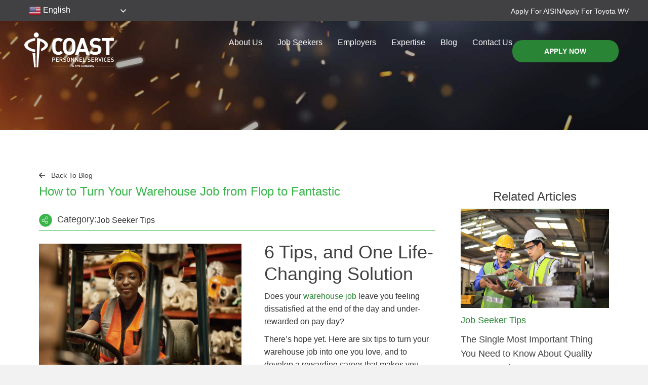

--- FILE ---
content_type: text/html; charset=UTF-8
request_url: https://www.coastjobs.com/how-to-turn-your-warehouse-job-from-flop-to-fantastic/
body_size: 24790
content:
<!DOCTYPE html>
<html lang="en-US">
<head>
<meta charset="UTF-8" />
<meta name='viewport' content='width=device-width, initial-scale=1.0' />
<meta http-equiv='X-UA-Compatible' content='IE=edge' />
<link rel="profile" href="https://gmpg.org/xfn/11" />
<meta name='robots' content='index, follow, max-image-preview:large, max-snippet:-1, max-video-preview:-1' />

	<!-- This site is optimized with the Yoast SEO plugin v26.8 - https://yoast.com/product/yoast-seo-wordpress/ -->
	<title>How to Turn Your Warehouse Job from Flop to Fantastic | Coast Jobs</title>
	<meta name="description" content="Is your warehouse job a flop? These six tips will make it fantastic. If not, there is a life-changing solution." />
	<link rel="canonical" href="https://www.coastjobs.com/how-to-turn-your-warehouse-job-from-flop-to-fantastic/" />
	<meta property="og:locale" content="en_US" />
	<meta property="og:type" content="article" />
	<meta property="og:title" content="How to Turn Your Warehouse Job from Flop to Fantastic | Coast Jobs" />
	<meta property="og:description" content="Is your warehouse job a flop? These six tips will make it fantastic. If not, there is a life-changing solution." />
	<meta property="og:url" content="https://www.coastjobs.com/how-to-turn-your-warehouse-job-from-flop-to-fantastic/" />
	<meta property="og:site_name" content="Coast Personnel" />
	<meta property="article:published_time" content="2021-10-01T17:00:12+00:00" />
	<meta property="article:modified_time" content="2025-10-30T17:00:10+00:00" />
	<meta property="og:image" content="https://www.coastjobs.com/wp-content/uploads/2021/10/shutterstock_1906300618.jpg" />
	<meta property="og:image:width" content="1000" />
	<meta property="og:image:height" content="667" />
	<meta property="og:image:type" content="image/jpeg" />
	<meta name="author" content="Coast Personnel" />
	<meta name="twitter:card" content="summary_large_image" />
	<meta name="twitter:label1" content="Written by" />
	<meta name="twitter:data1" content="Coast Personnel" />
	<meta name="twitter:label2" content="Est. reading time" />
	<meta name="twitter:data2" content="4 minutes" />
	<script type="application/ld+json" class="yoast-schema-graph">{"@context":"https://schema.org","@graph":[{"@type":"Article","@id":"https://www.coastjobs.com/how-to-turn-your-warehouse-job-from-flop-to-fantastic/#article","isPartOf":{"@id":"https://www.coastjobs.com/how-to-turn-your-warehouse-job-from-flop-to-fantastic/"},"author":{"name":"Coast Personnel","@id":"https://www.coastjobs.com/#/schema/person/efd2da7b793336adc1b19eabdf435357"},"headline":"How to Turn Your Warehouse Job from Flop to Fantastic","datePublished":"2021-10-01T17:00:12+00:00","dateModified":"2025-10-30T17:00:10+00:00","mainEntityOfPage":{"@id":"https://www.coastjobs.com/how-to-turn-your-warehouse-job-from-flop-to-fantastic/"},"wordCount":759,"publisher":{"@id":"https://www.coastjobs.com/#organization"},"image":{"@id":"https://www.coastjobs.com/how-to-turn-your-warehouse-job-from-flop-to-fantastic/#primaryimage"},"thumbnailUrl":"https://www.coastjobs.com/wp-content/uploads/2021/10/shutterstock_1906300618.jpg","keywords":["warehouse jobs"],"articleSection":["Job Seeker Tips"],"inLanguage":"en-US"},{"@type":"WebPage","@id":"https://www.coastjobs.com/how-to-turn-your-warehouse-job-from-flop-to-fantastic/","url":"https://www.coastjobs.com/how-to-turn-your-warehouse-job-from-flop-to-fantastic/","name":"How to Turn Your Warehouse Job from Flop to Fantastic | Coast Jobs","isPartOf":{"@id":"https://www.coastjobs.com/#website"},"primaryImageOfPage":{"@id":"https://www.coastjobs.com/how-to-turn-your-warehouse-job-from-flop-to-fantastic/#primaryimage"},"image":{"@id":"https://www.coastjobs.com/how-to-turn-your-warehouse-job-from-flop-to-fantastic/#primaryimage"},"thumbnailUrl":"https://www.coastjobs.com/wp-content/uploads/2021/10/shutterstock_1906300618.jpg","datePublished":"2021-10-01T17:00:12+00:00","dateModified":"2025-10-30T17:00:10+00:00","description":"Is your warehouse job a flop? These six tips will make it fantastic. If not, there is a life-changing solution.","breadcrumb":{"@id":"https://www.coastjobs.com/how-to-turn-your-warehouse-job-from-flop-to-fantastic/#breadcrumb"},"inLanguage":"en-US","potentialAction":[{"@type":"ReadAction","target":["https://www.coastjobs.com/how-to-turn-your-warehouse-job-from-flop-to-fantastic/"]}]},{"@type":"ImageObject","inLanguage":"en-US","@id":"https://www.coastjobs.com/how-to-turn-your-warehouse-job-from-flop-to-fantastic/#primaryimage","url":"https://www.coastjobs.com/wp-content/uploads/2021/10/shutterstock_1906300618.jpg","contentUrl":"https://www.coastjobs.com/wp-content/uploads/2021/10/shutterstock_1906300618.jpg","width":1000,"height":667,"caption":"warehouse jobs"},{"@type":"BreadcrumbList","@id":"https://www.coastjobs.com/how-to-turn-your-warehouse-job-from-flop-to-fantastic/#breadcrumb","itemListElement":[{"@type":"ListItem","position":1,"name":"Home","item":"https://www.coastjobs.com/"},{"@type":"ListItem","position":2,"name":"How to Turn Your Warehouse Job from Flop to Fantastic"}]},{"@type":"WebSite","@id":"https://www.coastjobs.com/#website","url":"https://www.coastjobs.com/","name":"Coast Personnel","description":"A TPS Company","publisher":{"@id":"https://www.coastjobs.com/#organization"},"potentialAction":[{"@type":"SearchAction","target":{"@type":"EntryPoint","urlTemplate":"https://www.coastjobs.com/?s={search_term_string}"},"query-input":{"@type":"PropertyValueSpecification","valueRequired":true,"valueName":"search_term_string"}}],"inLanguage":"en-US"},{"@type":"Organization","@id":"https://www.coastjobs.com/#organization","name":"Coast Personnel","url":"https://www.coastjobs.com/","logo":{"@type":"ImageObject","inLanguage":"en-US","@id":"https://www.coastjobs.com/#/schema/logo/image/","url":"https://www.coastjobs.com/wp-content/uploads/2024/03/Coast-Personnel-Logo-Footer.svg","contentUrl":"https://www.coastjobs.com/wp-content/uploads/2024/03/Coast-Personnel-Logo-Footer.svg","width":159,"height":177,"caption":"Coast Personnel"},"image":{"@id":"https://www.coastjobs.com/#/schema/logo/image/"}},{"@type":"Person","@id":"https://www.coastjobs.com/#/schema/person/efd2da7b793336adc1b19eabdf435357","name":"Coast Personnel","image":{"@type":"ImageObject","inLanguage":"en-US","@id":"https://www.coastjobs.com/#/schema/person/image/","url":"https://secure.gravatar.com/avatar/161ff7a3adfb1369e822f7e3eec07391dd0fb12af850006a924a775c125c4b71?s=96&d=mm&r=g","contentUrl":"https://secure.gravatar.com/avatar/161ff7a3adfb1369e822f7e3eec07391dd0fb12af850006a924a775c125c4b71?s=96&d=mm&r=g","caption":"Coast Personnel"}}]}</script>
	<!-- / Yoast SEO plugin. -->


<link rel='dns-prefetch' href='//use.fontawesome.com' />
<link rel="alternate" type="application/rss+xml" title="Coast Personnel &raquo; Feed" href="https://www.coastjobs.com/feed/" />
<link rel="alternate" type="application/rss+xml" title="Coast Personnel &raquo; Comments Feed" href="https://www.coastjobs.com/comments/feed/" />
<link rel="alternate" type="application/rss+xml" title="Coast Personnel &raquo; How to Turn Your Warehouse Job from Flop to Fantastic Comments Feed" href="https://www.coastjobs.com/how-to-turn-your-warehouse-job-from-flop-to-fantastic/feed/" />
<link rel="alternate" title="oEmbed (JSON)" type="application/json+oembed" href="https://www.coastjobs.com/wp-json/oembed/1.0/embed?url=https%3A%2F%2Fwww.coastjobs.com%2Fhow-to-turn-your-warehouse-job-from-flop-to-fantastic%2F" />
<link rel="alternate" title="oEmbed (XML)" type="text/xml+oembed" href="https://www.coastjobs.com/wp-json/oembed/1.0/embed?url=https%3A%2F%2Fwww.coastjobs.com%2Fhow-to-turn-your-warehouse-job-from-flop-to-fantastic%2F&#038;format=xml" />
<style id='wp-img-auto-sizes-contain-inline-css'>
img:is([sizes=auto i],[sizes^="auto," i]){contain-intrinsic-size:3000px 1500px}
/*# sourceURL=wp-img-auto-sizes-contain-inline-css */
</style>
<style id='cf-frontend-style-inline-css'>
@font-face {
	font-family: 'Darwin Pro';
	font-weight: 600;
}
@font-face {
	font-family: 'Darwin Pro';
	font-weight: 300;
}
@font-face {
	font-family: 'Darwin Pro';
	font-weight: 500;
}
/*# sourceURL=cf-frontend-style-inline-css */
</style>
<style id='wp-emoji-styles-inline-css'>

	img.wp-smiley, img.emoji {
		display: inline !important;
		border: none !important;
		box-shadow: none !important;
		height: 1em !important;
		width: 1em !important;
		margin: 0 0.07em !important;
		vertical-align: -0.1em !important;
		background: none !important;
		padding: 0 !important;
	}
/*# sourceURL=wp-emoji-styles-inline-css */
</style>
<link rel='stylesheet' id='wp-components-css' href='https://www.coastjobs.com/wp-includes/css/dist/components/style.min.css?ver=6.9' media='all' />
<link rel='stylesheet' id='wp-preferences-css' href='https://www.coastjobs.com/wp-includes/css/dist/preferences/style.min.css?ver=6.9' media='all' />
<link rel='stylesheet' id='wp-block-editor-css' href='https://www.coastjobs.com/wp-includes/css/dist/block-editor/style.min.css?ver=6.9' media='all' />
<link rel='stylesheet' id='popup-maker-block-library-style-css' href='https://www.coastjobs.com/wp-content/plugins/popup-maker/dist/packages/block-library-style.css?ver=dbea705cfafe089d65f1' media='all' />
<style id='font-awesome-svg-styles-default-inline-css'>
.svg-inline--fa {
  display: inline-block;
  height: 1em;
  overflow: visible;
  vertical-align: -.125em;
}
/*# sourceURL=font-awesome-svg-styles-default-inline-css */
</style>
<link rel='stylesheet' id='font-awesome-svg-styles-css' href='https://www.coastjobs.com/wp-content/uploads/font-awesome/v6.5.1/css/svg-with-js.css' media='all' />
<style id='font-awesome-svg-styles-inline-css'>
   .wp-block-font-awesome-icon svg::before,
   .wp-rich-text-font-awesome-icon svg::before {content: unset;}
/*# sourceURL=font-awesome-svg-styles-inline-css */
</style>
<link rel='stylesheet' id='nested-columns-highlighter-css' href='https://www.coastjobs.com/wp-content/plugins/bt-bb-nested-columns-highlighter-1.0.2/nested-columns.css?ver=6.9' media='all' />
<link rel='stylesheet' id='cookie-law-info-css' href='https://www.coastjobs.com/wp-content/plugins/cookie-law-info/legacy/public/css/cookie-law-info-public.css?ver=3.3.9.1' media='all' />
<link rel='stylesheet' id='cookie-law-info-gdpr-css' href='https://www.coastjobs.com/wp-content/plugins/cookie-law-info/legacy/public/css/cookie-law-info-gdpr.css?ver=3.3.9.1' media='all' />
<link rel='stylesheet' id='wp-job-manager-job-listings-css' href='https://www.coastjobs.com/wp-content/plugins/wp-job-manager/assets/dist/css/job-listings.css?ver=598383a28ac5f9f156e4' media='all' />
<link rel='stylesheet' id='icon-1709685508-css' href='https://www.coastjobs.com/wp-content/uploads/bb-plugin/icons/icon-1709685508/style.css?ver=2.10.0.5' media='all' />
<link rel='stylesheet' id='fl-builder-layout-bundle-c9622975fdee9713c2124ebaa577a780-css' href='https://www.coastjobs.com/wp-content/uploads/bb-plugin/cache/c9622975fdee9713c2124ebaa577a780-layout-bundle.css?ver=2.10.0.5-1.5.2.1-20251125200437' media='all' />
<link rel='stylesheet' id='job-alerts-frontend-css' href='https://www.coastjobs.com/wp-content/plugins/wp-job-manager-alerts/assets/dist/css/frontend.css?ver=3.2.0' media='all' />
<link rel='stylesheet' id='job-alerts-frontend-default-css' href='https://www.coastjobs.com/wp-content/plugins/wp-job-manager-alerts/assets/dist/css/frontend.default.css?ver=3.2.0' media='all' />
<link rel='stylesheet' id='wp-members-css' href='https://www.coastjobs.com/wp-content/plugins/wp-members/assets/css/forms/generic-no-float.min.css?ver=3.5.5.1' media='all' />
<link rel='stylesheet' id='font-awesome-official-css' href='https://use.fontawesome.com/releases/v6.5.1/css/all.css' media='all' integrity="sha384-t1nt8BQoYMLFN5p42tRAtuAAFQaCQODekUVeKKZrEnEyp4H2R0RHFz0KWpmj7i8g" crossorigin="anonymous" />
<link rel='stylesheet' id='sticky_style-css' href='https://www.coastjobs.com/wp-content/plugins/bb-sticky-column/css/sticky-column.css?ver=6.9' media='all' />
<link rel='stylesheet' id='jquery-magnificpopup-css' href='https://www.coastjobs.com/wp-content/plugins/bb-plugin/css/jquery.magnificpopup.min.css?ver=2.10.0.5' media='all' />
<link rel='stylesheet' id='base-css' href='https://www.coastjobs.com/wp-content/themes/bb-theme/css/base.min.css?ver=1.7.19' media='all' />
<link rel='stylesheet' id='fl-automator-skin-css' href='https://www.coastjobs.com/wp-content/uploads/bb-theme/skin-69039951721ca.css?ver=1.7.19' media='all' />
<link rel='stylesheet' id='fl-child-theme-css' href='https://www.coastjobs.com/wp-content/themes/bb-theme-child/style.css?ver=6.9' media='all' />
<link rel='stylesheet' id='pp-animate-css' href='https://www.coastjobs.com/wp-content/plugins/bbpowerpack/assets/css/animate.min.css?ver=3.5.1' media='all' />
<link rel='stylesheet' id='font-awesome-official-v4shim-css' href='https://use.fontawesome.com/releases/v6.5.1/css/v4-shims.css' media='all' integrity="sha384-5Jfdy0XO8+vjCRofsSnGmxGSYjLfsjjTOABKxVr8BkfvlaAm14bIJc7Jcjfq/xQI" crossorigin="anonymous" />
<script src="https://www.coastjobs.com/wp-includes/js/jquery/jquery.min.js?ver=3.7.1" id="jquery-core-js"></script>
<script src="https://www.coastjobs.com/wp-includes/js/jquery/jquery-migrate.min.js?ver=3.4.1" id="jquery-migrate-js"></script>
<script id="cookie-law-info-js-extra">
var Cli_Data = {"nn_cookie_ids":[],"cookielist":[],"non_necessary_cookies":[],"ccpaEnabled":"1","ccpaRegionBased":"","ccpaBarEnabled":"","strictlyEnabled":["necessary","obligatoire"],"ccpaType":"ccpa","js_blocking":"","custom_integration":"","triggerDomRefresh":"","secure_cookies":""};
var cli_cookiebar_settings = {"animate_speed_hide":"500","animate_speed_show":"500","background":"#FFF","border":"#b1a6a6c2","border_on":"","button_1_button_colour":"#000","button_1_button_hover":"#000000","button_1_link_colour":"#fff","button_1_as_button":"1","button_1_new_win":"","button_2_button_colour":"#333","button_2_button_hover":"#292929","button_2_link_colour":"#444","button_2_as_button":"","button_2_hidebar":"","button_3_button_colour":"#000","button_3_button_hover":"#000000","button_3_link_colour":"#fff","button_3_as_button":"1","button_3_new_win":"","button_4_button_colour":"#000","button_4_button_hover":"#000000","button_4_link_colour":"#62a329","button_4_as_button":"","button_7_button_colour":"#61a229","button_7_button_hover":"#4e8221","button_7_link_colour":"#fff","button_7_as_button":"1","button_7_new_win":"","font_family":"inherit","header_fix":"","notify_animate_hide":"1","notify_animate_show":"","notify_div_id":"#cookie-law-info-bar","notify_position_horizontal":"right","notify_position_vertical":"bottom","scroll_close":"","scroll_close_reload":"","accept_close_reload":"","reject_close_reload":"","showagain_tab":"1","showagain_background":"#fff","showagain_border":"#000","showagain_div_id":"#cookie-law-info-again","showagain_x_position":"100px","text":"#000","show_once_yn":"","show_once":"10000","logging_on":"","as_popup":"","popup_overlay":"1","bar_heading_text":"","cookie_bar_as":"banner","popup_showagain_position":"bottom-right","widget_position":"left"};
var log_object = {"ajax_url":"https://www.coastjobs.com/wp-admin/admin-ajax.php"};
//# sourceURL=cookie-law-info-js-extra
</script>
<script src="https://www.coastjobs.com/wp-content/plugins/cookie-law-info/legacy/public/js/cookie-law-info-public.js?ver=3.3.9.1" id="cookie-law-info-js"></script>
<script id="cookie-law-info-ccpa-js-extra">
var ccpa_data = {"opt_out_prompt":"Do you really wish to opt out?","opt_out_confirm":"Confirm","opt_out_cancel":"Cancel"};
//# sourceURL=cookie-law-info-ccpa-js-extra
</script>
<script src="https://www.coastjobs.com/wp-content/plugins/cookie-law-info/legacy/admin/modules/ccpa/assets/js/cookie-law-info-ccpa.js?ver=3.3.9.1" id="cookie-law-info-ccpa-js"></script>
<script src="https://www.coastjobs.com/wp-content/plugins/bb-sticky-column/js/sticky-column.js?ver=6.9" id="sticky_script-js"></script>
<link rel="https://api.w.org/" href="https://www.coastjobs.com/wp-json/" /><link rel="alternate" title="JSON" type="application/json" href="https://www.coastjobs.com/wp-json/wp/v2/posts/6115" /><link rel="EditURI" type="application/rsd+xml" title="RSD" href="https://www.coastjobs.com/xmlrpc.php?rsd" />
<meta name="generator" content="WordPress 6.9" />
<link rel='shortlink' href='https://www.coastjobs.com/?p=6115' />
		<script>
			var bb_powerpack = {
				version: '2.40.10',
				getAjaxUrl: function() { return atob( 'aHR0cHM6Ly93d3cuY29hc3Rqb2JzLmNvbS93cC1hZG1pbi9hZG1pbi1hamF4LnBocA==' ); },
				callback: function() {},
				mapMarkerData: {},
				post_id: '6115',
				search_term: '',
				current_page: 'https://www.coastjobs.com/how-to-turn-your-warehouse-job-from-flop-to-fantastic/',
				conditionals: {
					is_front_page: false,
					is_home: false,
					is_archive: false,
					current_post_type: '',
					is_tax: false,
										is_author: false,
					current_author: false,
					is_search: false,
									}
			};
		</script>
		<!-- start Simple Custom CSS and JS -->
<style>
/* Add your CSS code here.

For example:
.example {
    color: red;
}

For brushing up on your CSS knowledge, check out http://www.w3schools.com/css/css_syntax.asp

End of comment */ 

@media only screen and (max-width: 992px) and (min-width: 769px) {
	
	.header_col_one {
		width: 20%;
	}
	
	.header_col_two {
		width: 80%;
	}
	
	.header_col_two_child_col_one .pp-advanced-menu .menu-item {
		margin-left: 14px !important;
	}
	
	.header_col_two_child_col_one .pp-advanced-menu .menu-item .menu-item-text {
		font-size: 12px;
	}
	
	.header_col_two_child_col_two .pp-button-text {
		font-size: 12px;
	}
	
	.footer_col_two .pp-advanced-menu .menu-item .menu-item-text, .footer_col_three .pp-advanced-menu .menu-item .menu-item-text {
		font-size: 12px;
	}
	
	.footer_col_four .fl-heading {
		font-size: 12px;
	}
	
	.banner_res_mobile .fl-row-content-wrap {
		padding-top: 25%;
		padding-bottom: 15%;
	}
	
	.search_jobs_search_btn .fwp-submit {
		padding: 10px !important;
		font-size: 12px !important;
	}
	
	.blog_col_one {
		width: 32%;
	}
	
	.blog_col_two {
		width: 68%;
	}
	
	.blog_search_grid .blog_listings_customs {
    	display: flex;
    	flex-direction: column;
	}
	
	.blog_image_column_customs {
		margin-bottom: 20px;
	}
	
	.share_col_one {
		width: 40%;
	}
	
	.share_col_two {
		width: 60%;
	}
	
	.js_col_one {
		width: 35%;
	}
	
	.js_col_two {
		width: 65%;
	}
	
	.job_search_search .facetwp-search, .job_search_search .facetwp-autocomplete {
		font-size: 12px !important;
	}
	
	.js_search_col_one, .js_search_col_two {
		width: 38%;
	}
	
	.js_search_col_three {
		width: 24%;
	}
	
	.dual_btn_custom .pp-dual-button-1 {
		margin-bottom: 10px;
	}
	
	.home_blogs_grid .pp-content-post {
		padding-top: 20px;
		padding-bottom: 20px;
	}
	
	.page-id-6155 .home_blogs_grid .pp-content-post {
		padding-left: 20px !important;
		border-left-width: 0 !important;
		border-right-width: 0 !important;
		border-top-width: 1px !important;
	}
	
	.home_blogs_grid .pp-content-post:nth-child(2) {
		border-right: 1px solid #39b54a;
	}
	
	.home_advace_tab_expertise .pp-dual-button-1 {
		margin-bottom: 10px;
	}
	
	.home_advace_tab_expertise .pp-tabs-labels {
		width: 40% !important;
	}
	
	.home_advace_tab_expertise .pp-tabs-panels {
		width: 60% !important;
	}
	
	.job_search_grid .col-md-3 {
		margin-top: 20px;
	}
}</style>
<!-- end Simple Custom CSS and JS -->
<!-- start Simple Custom CSS and JS -->
<style>
/* Add your CSS code here.

For example:
.example {
    color: red;
}

For brushing up on your CSS knowledge, check out http://www.w3schools.com/css/css_syntax.asp

End of comment */ 

@media only screen and (max-device-width: 768px) {
	
	.has_first_name.no_middle_name.has_last_name{
		gap: 20px;
	}
	
	.universal_max-width_none {
		max-width: none !important;
	}
	
	.header_col_two .pp-hamburger-after .pp-hamburger-box {
        margin-left: -10px;
    }
	
	.gt_switcher {
		display: none;
	}
	
	.blog_search_grid .blog_listings_customs {
    	display: flex;
    	flex-direction: column;
	}
	
	.blog_image_column_customs {
		margin-bottom: 20px;
	}
	
	.job_search_search .facetwp-facet {
		margin-bottom: 0;
	}
	
	.jm-notice {
		min-width: auto !important;
	}
	
	.home_blogs_grid .pp-content-post::nth-child(1) {
		border-top-width: 0 !important;
	}
	
	.home_blogs_grid .pp-content-post {
		padding-left: 20px !important;
		border-left-width: 0 !important;
		border-right-width: 0 !important;
		border-top-width: 1px !important;
	}
	
	.home_blogs_grid .pp-content-post:last-child {
		padding-right: 20px !important;
	}
	
	.home_blogs_grid .pp-content-post-grid {
		grid-gap: 0 !important;
	}
	
	.job_detail_job_category .layout-3-wrapper {
		display: flex;
    	flex-direction: row !important;
	}
	
	.why_coast_infobox .pp-infobox, .our_values_infobox .pp-infobox {
		border-color: #39b54a;
    	border-right-width: 0 !important;
    	border-left-width: 0 !important;
    	border-top-width: 1px !important;
    	border-bottom-width: 1px !important;
		padding: 20px !important;
	}
	
	.why_coast_infobox .pp-infobox-title {
		margin-top: 0 !important;
	}
	
	.page-id-39533 .who_we_place_tab .pp-tabs-labels, .page-id-6492 .our_services_core_tab .pp-tabs-labels {
		display: none !important;
	}
	
	.who_we_place_tab .pp-tabs-panels, .advance_tab_customs_two .pp-tabs-panels, .our_services_core_tab .pp-tabs-panels {
		border-top: 1px solid #2A8436;
	}
	
	.our_services_core_tab .fl-module-photo .fl-module-content {
		margin-right: 0;
	}
	
	.our_services_core_tab .fl-module-heading .fl-module-content, .our_services_core_tab .fl-module-rich-text .fl-module-content, .our_services_core_tab .fl-module-pp-smart-button .fl-module-content {
		margin-left: 0;
	}
	
	.timeline_customs .pp-timeline-content {
		width: 100% !important;
	}
	
	.home_advace_tab_expertise .pp-tabs-panel-content {
		padding-left: 0 !important;
	}
	
	.home_blogs_grid .pp-content-post {
		padding-top: 20px;
		padding-bottom: 20px;
	}
	
	.job_search_grid .col-md-3 {
		margin-top: 20px;
	}
	
	.page-id-39557 .contact_us_page_advance_tab_customs .pp-tabs-vertical .pp-tabs-labels, .page-id-6155 .home_advace_tab_expertise .pp-tabs-vertical .pp-tabs-labels {
		width: -webkit-fill-available !important;
		display: inline-block !important;
	}
	
	.page-id-39557 .contact_us_page_advance_tab_customs .pp-tabs-label, .page-id-6155 .home_advace_tab_expertise .pp-tabs-label {
		width: 100%;
    	padding-right: 20px;
    	padding-left: 20px;
		padding-top: 15px;
		padding-bottom: 15px;
	}
	
	.page-id-39557 .contact_us_page_advance_tab_customs .pp-tabs-vertical .pp-tabs-panels, .page-id-6155 .home_advace_tab_expertise .pp-tabs-vertical .pp-tabs-panels {
		width: 100% !important;
    	padding-left: 0 !important;
		padding-top: 20px !important;
	}
	
	.page-id-39557 .contact_us_page_advance_tab_customs .pp-tabs-vertical, .page-id-6155 .home_advace_tab_expertise .pp-tabs-vertical {
    	display: flex;
    	flex-direction: column !important;
	}
	
}

@media only screen and (max-device-width: 540px) {
	
	.blog_search_grid .blog_title_customs {
		height: auto !important;
	}
	
	.blog_details_description_customs .img_featured {
		width: 100% !important;
	}
	
	#field_7_5 {
		grid-column: 1 / -1 !important;
	}
	
	#gform_submit_button_7 {
		padding-top: 6px;
    	padding-bottom: 6px;
	}
	
	.related_jobs .pp-content-post {
		padding-right: 20px !important;
	}
	
	.request_talent_form .pp-gf-content, .submit_your_resume_form .pp-gf-content {
		padding: 20px;
	}
	
	.banner_res_mobile .fl-row-content-wrap {
		padding-top: 30%;
		padding-bottom: 18%;
	}
	
}

@media only screen and (max-width: 768px) and (min-width: 541px) {
	
	.page-id-39533 .who_we_place_tab .fl-col-small, .page-id-39534 .advance_tab_customs_two .fl-col-small {
		max-width: none !important;
	}
	
	.banner_res_mobile .fl-row-content-wrap {
		padding-top: 25%;
		padding-bottom: 15%;
	}
	
}</style>
<!-- end Simple Custom CSS and JS -->
<!-- start Simple Custom CSS and JS -->
<style>
/* Add your CSS code here.

For example:
.example {
    color: red;
}

For brushing up on your CSS knowledge, check out http://www.w3schools.com/css/css_syntax.asp

End of comment */ 

.who_we_place_tab .pp-tabs-labels{
	display: flex !important;
}</style>
<!-- end Simple Custom CSS and JS -->
<!-- start Simple Custom CSS and JS -->
<style>
/* Add your CSS code here.

For example:
.example {
    color: red;
}

For brushing up on your CSS knowledge, check out http://www.w3schools.com/css/css_syntax.asp

End of comment */ 

.gform_fields select.gfield_select {
	appearance: none !important;
  	-webkit-appearance: none !important;
  	-moz-appearance: none !important;
  	background: url('/wp-content/uploads/2024/04/Icon-ionic-ios-arrow-round-back.svg') no-repeat !important;
  	background-size: contain !important;
	background-size: 12px !important;
    background-position-x: 100% !important;
}

#input_9_1_3_container, #input_9_1_6_container {
	margin-bottom: 0 !important;
}

#gform_9 .gform_fields {
    grid-row-gap: 30px !important;
}

.gfield .ginput_container_textarea textarea {
	max-width: 100% !important;
}

.contact_us_page_advance_tab_customs .pp-tabs-vertical .pp-tabs-labels {
    width: 50%;
}

.contact_us_page_advance_tab_customs .pp-tabs-label {
	padding-top: 10px !important;
    padding-bottom: 10px !important;
}

.contact_us_page_advance_tab_customs .pp-tabs-vertical .pp-tabs-panels {
    width: 50%;
	padding-left: 40px !important;
}</style>
<!-- end Simple Custom CSS and JS -->
<!-- start Simple Custom CSS and JS -->
<style>
/* Add your CSS code here.

For example:
.example {
    color: red;
}

For brushing up on your CSS knowledge, check out http://www.w3schools.com/css/css_syntax.asp

End of comment */ 

#wpmem_login, #wpmem_msg, #wpmem_reg, .wpmem_msg {
	width: 100%;
}

#wpmem_login legend, #wpmem_reg legend {
	display: none;
}

.job_alerts_change_pass_customs #wpmem_login legend {
	display: block;
	color: #16305e;
    font-weight: 600;
    font-size: 26px;
    font-family: "Darwin Pro", Verdana, Arial, sans-serif;
	border: none;
}

.job_alerts_change_pass_customs #wpmem_login legend::after {
    content: "";
    border-bottom: 3px solid #e73b34;
    position: relative;
    width: 100px;
    display: block;
    padding-top: 20px;
    margin-bottom: 20px;
}

#wpmem_login label, #wpmem_reg label, #wpmem_login label .req, #wpmem_reg label .req {
    color: #000000;
    font-weight: 400;
    font-size: 16px;
    font-family: "Palatino", Verdana, Arial, sans-serif;
}

#wpmem_login .div_text input, #wpmem_reg .div_text input {
    border: 1px solid #D5D5D5;
    color: #939393;
    padding: 12px;
    font-weight: 400;
    font-size: 13px;
    font-style: italic;
    font-family: "Palatino", Verdana, Arial, sans-serif;
    margin-top: 5px;
}

#wpmem_login .div_text input::placeholder, #wpmem_reg .div_text input::placeholder {
    border: 1px solid #D5D5D5;
    color: #939393;
    padding: 12px;
    font-weight: 400;
    font-size: 13px;
    font-style: italic;
    font-family: "Darwin Pro", Verdana, Arial, sans-serif;
}

#wpmem_reg .req-text {
    font-family: "Darwin Pro", Verdana, Arial, sans-serif;
}

#wpmem_login .button_div input.buttons, #wpmem_reg .button_div input.buttons {
    background: #2A8436;
    color: #ffffff !important;
    text-decoration: none !important;
    padding: 10px 15px;
    font-size: 16px;
    font-weight: 600;
	border-radius: 100px !important;
	width: 240px;
    transition: all 0.3s ease;
    border: none;
    border-radius: 0;
    font-family: "Darwin Pro", Verdana, Arial, sans-serif;
}

#wpmem_login .button_div input.buttons:hover, #wpmem_login .button_div input.buttons:focus, #wpmem_reg .button_div input.buttons:hover, #wpmem_reg .button_div input.buttons:focus {
    transition: all 0.3s ease;
    background: #0C5F54;
}

#wpmem_login .link-text {
	display: none;
}

.forgot_password_btn {
    margin-top: -3rem;
}

.job_alerts_change_pass_customs fieldset {
    margin-top: 20px !important;
}

.existing_user_form p.account-sign-in {
    display: none;
}

.frgt_pass {
    text-align: end;
}
</style>
<!-- end Simple Custom CSS and JS -->
<!-- start Simple Custom CSS and JS -->
<style>
/* Add your CSS code here.

For example:
.example {
    color: red;
}

For brushing up on your CSS knowledge, check out http://www.w3schools.com/css/css_syntax.asp

End of comment */ 

.timeline_customs .pp-timeline-title-wrapper {
    background: linear-gradient(90deg, rgba(42, 132, 54, 1) 0%, rgba(57, 181, 74, 1) 100%);
}

.timeline_customs .pp-timeline-item-1 .pp-timeline-title-wrapper {
    border-radius: 30px 30px 30px 0 !important;
}

.timeline_customs .pp-timeline-content-wrapper .pp-timeline-item:nth-child(odd) .pp-timeline-title-wrapper {
    border-radius: 30px 0 0 30px;
}

.timeline_customs .pp-timeline-content-wrapper .pp-timeline-item:nth-child(even) .pp-timeline-title-wrapper {
    border-radius: 0 30px 30px 0;
}

.timeline_customs .pp-timeline-content-wrapper .pp-timeline-item:last-child .pp-timeline-title-wrapper {
    border-radius: 30px 0 30px 30px !important;
}

.timeline_customs .pp-timeline-title-wrapper .pp-timeline-title {
    color: #ffffff !important;
}

.timeline_customs .pp-timeline-item-0 {
	display: none;
}

.timeline_customs .pp-timeline-icon-wrapper {
	width: 0 !important;
}

.timeline_customs .pp-timeline-content-wrapper .pp-timeline-item .pp-timeline-content {
    width: 50%;
}

.timeline_customs .pp-timeline-content-wrapper .pp-timeline-item {
	margin-bottom: 0;
}

.timeline_customs .pp-timeline .pp-timeline-content-wrapper:before {
    height: 80%;
    top: 5%;
}

.timeline_customs .pp-timeline .pp-timeline-content-wrapper:after {
	display: none;
}</style>
<!-- end Simple Custom CSS and JS -->
<!-- start Simple Custom CSS and JS -->
<style>
/* Add your CSS code here.

For example:
.example {
    color: red;
}

For brushing up on your CSS knowledge, check out http://www.w3schools.com/css/css_syntax.asp

End of comment */ 

.advance_tab_customs_two .pp-tabs-panel-content h3.fl-heading span {
    color: #2A8436 !important;
}

.advance_tab_customs_two .pp-tabs-labels {
	border-bottom: 1px solid #39B54A;
}

.advance_tab_customs_two .pp-tabs.pp-tabs-horizontal {
	border-bottom: 1px solid #39B54A;
}

#pp-tab-9m2w1ys35gf0-5-content .pp-dual-button-inner .pp-button {
	    background-color: #2A8436;
    color: #ffffff;
	transition-duration: 200ms;
	padding-top: 10px;
    padding-right: 10px;
    padding-bottom: 10px;
    padding-left: 10px;
    font-family: "Darwin Pro", Verdana, Arial, sans-serif;
    font-weight: 600;
    font-size: 14px;
    text-transform: uppercase;
    width: 250px;
	    border-radius: 20px;
	margin-right: 20px;
}

#pp-tab-9m2w1ys35gf0-5-content .pp-dual-button-inner .pp-button:hover, #pp-tab-9m2w1ys35gf0-5-content .pp-dual-button-inner .pp-button:active, #pp-tab-9m2w1ys35gf0-5-content .pp-dual-button-inner .pp-button:focus{
    background-color: #39b54a;	
}


</style>
<!-- end Simple Custom CSS and JS -->
<!-- start Simple Custom CSS and JS -->
<style>
/* Add your CSS code here.

For example:
.example {
    color: red;
}

For brushing up on your CSS knowledge, check out http://www.w3schools.com/css/css_syntax.asp

End of comment */ 

#gform_fields_3 .ginput_complex span, #gform_fields_3 input{
	margin-bottom: 0 !important;
}

#gform_fields_3{
	grid-row-gap: 35px;
}

#gform_wrapper_3 .gform_footer{
	margin-top: 20px;
}

#field_3_10 .ginput_container{
	display: flex;
    height: 100%;
	align-items: flex-end;
}

#gform_fields_3 #field_submit{
	justify-content: flex-end;
}

#input_3_4{
	position: relative;
	outline: none;
	border: 0px !important;
	width: 100% !important;
}

#gfield_upload_rules_3_4{
	display: none;
}

#input_3_4::before{
	content: "UPLOAD RESUME";
	position: absolute;
	left: 46px;
	border: 0px !important;
	top: 7px;
	color: #ffffff;
	outline: none;
	    font-family: "Darwin Pro", Verdana, Arial, sans-serif;
    font-weight: 600;
    font-size: 14px;
    text-transform: uppercase;
}

#input_3_4::file-selector-button{
	    border-top-left-radius: 20px;
    border-top-right-radius: 20px;
    border-bottom-left-radius: 20px;
    border-bottom-right-radius: 20px;
	color:  #2a8436;
	    font-family: "Darwin Pro", Verdana, Arial, sans-serif;
    font-weight: 600;
    font-size: 14px;
    text-transform: uppercase;
    background-color: #2a8436;
    padding-top: 10px;
	outline: none !important;
	border: 0px !important;
    padding-bottom: 10px;
    padding-left: 60px;
    padding-right: 60px;
}</style>
<!-- end Simple Custom CSS and JS -->
<!-- start Simple Custom CSS and JS -->
<style>
/* Add your CSS code here.

For example:
.example {
    color: red;
}

For brushing up on your CSS knowledge, check out http://www.w3schools.com/css/css_syntax.asp

End of comment */ 

.our_services_core_tab .pp-tabs-horizontal.pp-tabs-default .pp-tabs-label{
	padding-left: 0 !important;
	padding-right: 0 !important;
	margin-bottom: 0!important;
	top: 0;
	flex: auto;
}

.our_services_core_tab .pp-tabs-labels{
	display: flex !important;
	justify-content: space-between !important;
	border-bottom: 1px solid #39B54A !important;
}

.our_services_core_tab .fl-builder-content .fl-row-content-wrap{
	padding: 0;
}

.our_services_core_tab .fl-builder-content .fl-row-content-wrap .fl-heading-text{
	color: #2A8436;
}

.our_services_core_tab .fl-builder-content .fl-row-content-wrap .pp-button{
	border-top-left-radius: 20px;
    border-top-right-radius: 20px;
    border-bottom-left-radius: 20px;
    border-bottom-right-radius: 20px;
    font-family: "Darwin Pro", Verdana, Arial, sans-serif;
    font-weight: 600;
    font-size: 14px;
    text-transform: uppercase;
    width: 240px;
	background: #2a8436;
	padding-top: 10px;
    padding-right: 10px;
    padding-bottom: 10px;
    padding-left: 10px;
	color: #ffffff;
}

.our_services_core_tab .fl-builder-content .fl-row-content-wrap .pp-button:hover, .our_services_core_tab .fl-builder-content .fl-row-content-wrap .pp-button:active, .our_services_core_tab .fl-builder-content .fl-row-content-wrap .pp-button:focus{
	background:#174a1e;
}


</style>
<!-- end Simple Custom CSS and JS -->
<!-- start Simple Custom CSS and JS -->
<style>
/* Add your CSS code here.

For example:
.example {
    color: red;
}

For brushing up on your CSS knowledge, check out http://www.w3schools.com/css/css_syntax.asp

End of comment */ 

#gform_fields_8 .ginput_complex span, #gform_fields_8 input{
	margin-bottom: 0 !important;
}

#gform_fields_8{
	grid-row-gap: 35px;
}

#gform_wrapper_8 .gform_footer{
	margin-top: 20px;
}</style>
<!-- end Simple Custom CSS and JS -->
<!-- start Simple Custom CSS and JS -->
<style>
/* Add your CSS code here.

For example:
.example {
    color: red;
}

For brushing up on your CSS knowledge, check out http://www.w3schools.com/css/css_syntax.asp

End of comment */ 

.related_blogs_customs .blog_details_main_container_customs {
	padding: 0;
}

.related_blogs_customs .blog_details_main_container_customs .row {
	margin-left: auto;
	margin-right: auto;
}

.related_blogs_customs .blog_details_category_customs {
    font-family: "Darwin Pro", Verdana, Arial, sans-serif;
    font-size: 18px;
    font-weight: 400;
    color: #2A8436;
}


.related_blogs_customs .blog_details_title_customs {
    font-family: "Darwin Pro", Verdana, Arial, sans-serif;
    font-size: 18px;
    font-weight: 400;
    color: #414042;
	text-decoration: none !important;
	transition: all .3s ease;
}

.related_blogs_customs .blog_details_title_customs:hover,  .related_blogs_customs .blog_details_title_customs:focus {
    color: #39B54A;
	transition: all .3s ease;
}

.related_blogs_customs .blog_details_more_info_column_customs {
    margin-bottom: 20px;
	margin-top: 10px;
}

.blog_details_description_customs .img_featured {
    width: 400px;
}

.social_icons_themer_layout_custom .pp-social-icon {
	position: relative;
}

.social_icons_themer_layout_custom .copy_show123 {
    position: absolute;
    left: -1rem;
    top: -1.5rem;
}

.related_blogs_customs .pp-content-grid-post-image a img {
    aspect-ratio: 16 / 11;
    object-fit: cover;
    width: 100% !important;
}

.blog_details_description_customs .img_featured img {
    margin-bottom: 15px;
    margin-right: 45px;
}</style>
<!-- end Simple Custom CSS and JS -->
<!-- start Simple Custom CSS and JS -->
<style>
/* Add your CSS code here.

For example:
.example {
    color: red;
}

For brushing up on your CSS knowledge, check out http://www.w3schools.com/css/css_syntax.asp

End of comment */ 

.blog_search_grid .blog_category_customs {
    font-family: "Darwin Pro", Verdana, Arial, sans-serif;
    font-size: 18px;
    font-weight: 400;
    color: #39B54A;
}

.blog_search_grid .pp-content-grid-post-image a img {
    aspect-ratio: 16 / 11;
    object-fit: cover;
    width: 100% !important;
}

.blog_search_grid .blog_title_customs {
    font-size: 24px;
    font-weight: 400;
    font-family: "Darwin Pro", Verdana, Arial, sans-serif;
    color: #414042;
    text-decoration: none !important;
    transition: all 0.3s ease;
    display: -webkit-box;
    overflow: hidden;
    -webkit-line-clamp: 3;
    -webkit-box-orient: vertical;
    height: 123px;
    margin-bottom: 30px;
}

.blog_search_grid .blog_title_customs:hover, .blog_search_grid .blog_title_customs:focus {
    color: #39B54A;
    transition: all 0.3s ease;
}

.blog_search_grid .blog_read_more_article_customs {
    color: #333232 !important;
    text-decoration: none !important;
    font-size: 16px;
    font-family: "Palatino", Verdana, Arial, sans-serif;
    border-bottom: 1px solid #414042;
    padding-bottom: 2px;
}

.blog_search_grid .blog_listings_customs {
    display: flex;
}

.blog_search_grid .blog_more_info_column_customs {
    display: flex;
    flex-direction: column;
    justify-content: center;
}

.blog_read_article_btn_div {
    margin-bottom: 10px;
}

.pager_pagination_customs .facetwp-pager {
    text-align: center;
    position: relative;
}

.pager_pagination_customs .facetwp-page {
    color: #333232;
    font-size: 15px;
    font-weight: 400;
    font-family: "Palatino", Verdana, Arial, sans-serif;
}

.pager_pagination_customs .facetwp-page.active {
    color: #2A8436;
    font-size: 15px;
    font-weight: 400;
    font-family: "Palatino", Verdana, Arial, sans-serif;
}

.pager_pagination_customs .facetwp-page.next, .pager_pagination_customs .facetwp-page.prev {
    color: transparent;
}

.pager_pagination_customs .facetwp-page.next::after {
    content: "Next";
    color: #333232 !important;
    font-size: 15px;
    font-weight: 400;
    font-family: "Palatino", Verdana, Arial, sans-serif;
    position: absolute;
    right: 0;
}

.pager_pagination_customs .facetwp-page.prev::before {
    content: "Previous";
    color: #333232 !important;
    font-size: 15px;
    font-weight: 400;
    font-family: "Palatino", Verdana, Arial, sans-serif;
    position: absolute;
    left: 0;
}

.clear_job_filters .facetwp-reset {
    background-color: #414042;
	transition: all .3s ease;
}

.clear_job_filters .facetwp-reset:hover {
    background-color: #2a8436;
	color: #ffffff;
	transition: all .3s ease;
}

.blog_left_facet_customs .facetwp-facet-title {
    border-bottom: 1px solid #414042;
    padding-bottom: 10px;
    margin-top: 0;
}

.blog_left_facet_customs .facetwp-facet {
    margin-bottom: 0;
}

.blog_left_facet_customs .facetwp-radio {
    background: url(/wp-content/uploads/2024/03/Blog-Unchecked.svg);
    background-repeat: no-repeat;
    background-position-y: 50%;
    padding-left: 25px;
}

.blog_left_facet_customs .facetwp-radio.checked {
    background-image: url(/wp-content/uploads/2024/03/Blog-Checked.svg) !important;
}

.showing_job_count_custom .fl-heading .fl-heading-text {
    display: flex;
    justify-content: flex-end;
}

.showing_job_count_custom .facetwp-counts {
    margin: 0 5px 0 5px;
    color: #414042 !important;
	font-weight: 400 !important;
}

</style>
<!-- end Simple Custom CSS and JS -->
<!-- start Simple Custom CSS and JS -->
<style>
/* Add your CSS code here.

For example:
.example {
    color: red;
}

For brushing up on your CSS knowledge, check out http://www.w3schools.com/css/css_syntax.asp

End of comment */ 

.job_detail_job_category .pp-infobox-wrap .layout-3 .pp-heading-wrapper{
	display: flex;
	gap: 5px;
}

.job_detail_alert_box .pp-infobox{
	display: flex;
	flex-direction: column;
	justify-content: space-between;
}

.job_detail_alert_box .pp-description-wrap{
	margin-bottom: 20px;
}

.related_jobs .home_job_apply_now{
	background-color: #414042;
}

#input_7_4 {
	width: 100% !important;
}

#field_7_5 {
	-ms-grid-column-span: 6;
    grid-column: span 6;
}

#gform_7 #field_submit {
    display: flex;
    justify-content: flex-end;
}

#gfield_upload_rules_7_5 {
	display: none;
}

#input_7_5 {
    position: relative;
    box-shadow: none !important;
    outline: none !important;
    border: none !important;
    width: 100% !important;
}

#input_7_5::file-selector-button {
	border-radius: 20px;
	font-family: "Darwin Pro", Verdana, Arial, sans-serif;
    font-weight: 600;
    font-size: 14px;
	color: transparent !important;
    background-color: #2a8436;
	padding: 10px 55px;
	transition: all .3s ease;
    border: none !important;
    cursor: pointer;
}

#input_7_5:hover::file-selector-button {
    background-color: #39b54a;
	transition: all .3s ease;
}

#input_7_5::after {
    content: "Upload Resume";
	font-family: "Darwin Pro", Verdana, Arial, sans-serif;
    font-weight: 600;
    font-size: 14px;
    position: absolute;
    left: 3.5rem;
    top: 0.7rem;
    cursor: pointer;
	text-transform: uppercase;
	color: #ffffff;
}

.gform-button, .gform-button:hover {
	transition: all .3s ease;
}

.coast_personnal_job_description_customs ul li span, .coast_personnal_job_description_customs ul li, .coast_personnal_job_description_customs p, .coast_personnal_job_description_customs p span, .coast_personnal_job_description_customs span span {
    color: #333232 !important;
    font-family: "Palatino", Verdana, Arial, sans-serif !important;
    font-size: 16px !important;
    font-weight: 400 !important;
    line-height: 1.6 !important;
}</style>
<!-- end Simple Custom CSS and JS -->
<!-- start Simple Custom CSS and JS -->
<style>
/* Add your CSS code here.

For example:
.example {
    color: red;
}

For brushing up on your CSS knowledge, check out http://www.w3schools.com/css/css_syntax.asp

End of comment */ 

.job_search_job_title{
	font-size: 24px;
	font-weight: 400;
	font-family: "Darwin Pro", Verdana, Arial, sans-serif;
	color: #414042;
	text-decoration: none;
}

.job_search_job_title:hover, .job_search_job_title:active, .job_search_job_title:focus{
	color: #39B54A;
	text-decoration: none;
}

.job_search_posted_date{
	font-size: 14px;
}

.job_search_category{
	display: flex;
	align-items: center;
	column-gap: 5px;
}

.job_search_category p{
	margin-bottom: 0;
	color: #333232;
	font-size: 15px;
}

.job_search_apply_now{
	font-size: 14px;
	text-transform: capitalize;
    display: block;
    letter-spacing: 0px;
    color: #FFFFFF;
    background-color: #2A8436;
    border-radius: 20px;
    font-weight: 600;
    transition: all .3s linear !important;
    padding: 10px;
    text-align: center;
    transition-duration: 500ms !important;
    line-height: 1.6;
    font-family: "Darwin Pro", Verdana, Arial, sans-serif;
}

.job_search_apply_now:hover, .job_search_apply_now:active, .job_search_apply_now:focus{
	background-color: #39B54A;
	text-decoration: none;
	color: #ffffff;
}

.job_search_view_details{
	font-size: 14px;
	text-transform: capitalize;
    display: block;
    letter-spacing: 0px;
    color: #FFFFFF;
	margin-top: 15px;
    background-color: #414042;
    border-radius: 20px;
    font-weight: 600;
    transition: all .3s linear !important;
    padding: 10px;
    text-align: center;
    transition-duration: 500ms !important;
    line-height: 1.6;
    font-family: "Darwin Pro", Verdana, Arial, sans-serif;
}

.job_search_view_details:hover, .job_search_view_details:active, .job_search_view_details:focus{
	background-color: #39B54A;
	text-decoration: none;
	color: #ffffff;
}

.job_search_search .facetwp-icon{
	display: none;
}

.job_search_search .facetwp-input-wrap{
	width: 100%;
}

.job_search_search .facetwp-search{
	border-radius: 20px;
	font-family: "Palatino", Verdana, Arial, sans-serif;
	color: #333232;
	background-color: #FFFFFF;
	padding: 10px 20px;
	font-size: 16px;
}

.job_search_search .facetwp-search::placeholder {
	color: #323232;
}

.job_search_search .facetwp-autocomplete {
	border-radius: 20px;
	font-family: "Palatino", Verdana, Arial, sans-serif;
	color: #333232;
	background-color: #FFFFFF;
	padding: 10px 20px;
	font-size: 16px;
}

.job_search_search .facetwp-autocomplete::placeholder {
	font-family: "Palatino", Verdana, Arial, sans-serif;
	color: #333232;
	font-size: 16px;
}

.job_search_search input.facetwp-autocomplete-update {
	display: none;
}

.search_jobs_search_btn .fwp-submit{
	padding: 10px 4px;
	width: 100%;
	background-color: #2A8436;
	border-radius: 20px;
	text-transform: uppercase;
	line-height: 1.4;
	border: 2px solid #2A8436;
	font-size: 14px;
	font-weight: 600;
	font-family: "Darwin Pro", Verdana, Arial, sans-serif;
}

.search_jobs_search_btn .fwp-submit:hover, .search_jobs_search_btn .fwp-submit:active, .search_jobs_search_btn .fwp-submit:focus{
	border: 2px solid #39b54a;
	background-color: #39b54a;
	color: #ffffff;
}

.job_search_radio_btn_facet .facetwp-facet-title{
	border-bottom: 1px solid #39B54A;
	padding-bottom: 10px;
	margin-top: 0;
}

.job_search_radio_btn_facet .facetwp-radio {
	background: url('/wp-content/uploads/2024/03/Rectangle-964.svg');
	background-repeat: no-repeat;
	background-position-y: 50%;
    padding-left: 25px;
}

.job_search_radio_btn_facet .facetwp-checkbox {
	background: url('/wp-content/uploads/2024/03/Rectangle-964.svg');
	background-repeat: no-repeat;
	background-position-y: 50%;
    padding-left: 25px;
}

.job_search_radio_btn_facet .facetwp-checkbox.checked {
	background-image: url('/wp-content/uploads/2024/03/Rectangle-958.svg') !important; 
}

.facetwp-radio.checked{
	background-image: url('/wp-content/uploads/2024/03/Rectangle-958.svg') !important; 
}

.clear_job_filters .facetwp-reset{
	background-color: #414042;
	padding: 11px;
	width: 180px;
	border-radius: 20px;
    transition-duration: 500ms !important;
	font-weight: 600;
    font-family: "Darwin Pro", Verdana, Arial, sans-serif !important;
    text-transform: capitalize !important;
    font-size: 14px !important;
}

.job_search_radio_btn_facet .facetwp-facet {
    margin-bottom: 0;
}</style>
<!-- end Simple Custom CSS and JS -->
<!-- start Simple Custom CSS and JS -->
<style>
/* Add your CSS code here.

For example:
.example {
    color: red;
}

For brushing up on your CSS knowledge, check out http://www.w3schools.com/css/css_syntax.asp

End of comment */ 

.header_first_row .fl-row-content-wrap{
	background: #414042 !important;
}

.fl-theme-builder-header-shrink-row-bottom #menu-main-menu .sub-menu{
	background-color: #414042;
}

#menu-main-menu .sub-menu{
	margin-left: -20px;
}

#menu-main-menu .sub-menu .menu-item:last-child a{
	padding-bottom: 20px;
}</style>
<!-- end Simple Custom CSS and JS -->
<!-- start Simple Custom CSS and JS -->
<style>
.home_blogs_grid .pp-content-grid-post-meta a{
	    font-family: "Darwin Pro", Verdana, Arial, sans-serif;
}

.home_blogs_grid .pp-content-post:last-child{
	padding-right: 35px;
	border-right: 1px solid #39b54a;
}

.pp-content-grid-post-title{
	display: -webkit-box;
    overflow: hidden;
    -webkit-line-clamp: 2;
    -webkit-box-orient: vertical;
}

.home_advace_tab_expertise .pp-tabs-label{
	border-top: 1px solid #39B54A;
	border-bottom: 0px !important;
	border-right: 0px !important;
	border-left: 0px !important;
	padding-left: 10rem;
	padding-top: 0;
	padding-bottom: 0;
	flex: 1;
	display: flex;
    align-items: center;
}

.home_advace_tab_expertise .pp-tabs-panel-content .fl-builder-content .fl-heading-text{
	color: #2A8436;
}

.home_advace_tab_expertise .pp-tabs-label:last-child{
	border-bottom: 1px solid #39B54A !important;
}

.home_advace_tab_expertise .pp-tabs-vertical{
	display: flex;
}

.home_advace_tab_expertise .pp-tabs-panel-label{
	display: none;
}

.home_advace_tab_expertise .pp-tabs-labels{
	display: flex;
    flex-direction: column;
    justify-content: space-between;
    height: auto;
}

.home_job_container h4{
	color: #2A8436;
}

.home_job_container p{
	margin-bottom: 0px;
}

.home_job_title{
	font-size: 18px;
	display: block;
    line-height: 1.3;
    letter-spacing: 0px;
	color: #414042;
    font-family: "Darwin Pro", Verdana, Arial, sans-serif;
    font-weight: 400;
	margin-bottom: 15px;
}

.home_blogs_grid img{
	width: 100%;
}

.home_blogs_grid .pp-content-grid-post-more-link a{
	text-decoration: none !important;
	padding-bottom: 5px;
	border-bottom: 1px solid #414042;
	margin-bottom: 5px;
    display: inline-block;
}

.home_job_apply_now{
	font-size: 14px;
	text-transform: capitalize;
	display: block;
	margin-top: 20px;
    letter-spacing: 0px;
	color: #FFFFFF;
	background-color: #2A8436;
	border-radius: 20px;
	font-weight: 600;
	transition: all .3s linear !important;
	padding: 10px;
	text-align: center;
	transition-duration: 500ms !important;
	line-height: 1.6;
    font-family: "Darwin Pro", Verdana, Arial, sans-serif;
}


.home_job_apply_now:hover, .home_job_apply_now:active, .home_job_apply_now:focus{
	color: #FFFFFF;
	text-decoration: none;
	background-color: #174a1e;
}

.home_job_title:hover, .home_job_title:active, .home_job_title:focus{
	color:#2A8436;
	text-decoration: none;
}</style>
<!-- end Simple Custom CSS and JS -->
<!-- start Simple Custom CSS and JS -->
<script>
/* Default comment here */ 

jQuery(document).ready(function( $ ){
    var getUrlParameter = function getUrlParameter(sParam) {
    var sPageURL = window.location.search.substring(1),
        sURLVariables = sPageURL.split('&'),
        sParameterName,
        i;

    for (i = 0; i < sURLVariables.length; i++) {
        sParameterName = sURLVariables[i].split('=');

        if (sParameterName[0] === sParam) {
            return sParameterName[1] === undefined ? true : decodeURIComponent(sParameterName[1]);
        }
    }
    return false;
};

if(getUrlParameter('job-search')=="yes") {
    jQuery(document).ready(function($) {
        $('html, body').animate({
        scrollTop: $('#Apply-Now').offset().top
    	}, 1000);
    })
}
});</script>
<!-- end Simple Custom CSS and JS -->
<!-- start Simple Custom CSS and JS -->
<script>
/* Default comment here */ 

jQuery(document).ready(function( $ ){
	$('.change_pass_form_customs').css('display','none');
	$('.cp_pss').css('display','none');
	
	//$('.new_user_login_form').css('display','none');
	$('.new_us_cstm').css('display','none');
	$('.link-text-username').css('display','none');
	
	var r_url=$('.link-text-register a').attr('href');
	r_url=r_url+"?a=registernew";
	$('.link-text-register a').attr('href',r_url);
	
	const urlParams = new URLSearchParams(window.location.search);
	const myParam = urlParams.get('a');
	//console.log(myParam);
	if(myParam=="registernew"){
		$('.new_us_cstm').css('display','block');
		$('.change_pass_form_customs').css('display','none');
		$('.existing_user_form').css('display','none');
		$('.sgn_up_cstm').css('display','none');
		$('.extng_usr_cstm').css('display','none');
		
	}
	if(myParam=="pwdreset"){
		$('.change_pass_form_customs').css('display','block');
		$('.new_user_login_form').css('display','none');
		$('.cp_pss').css('display','block');
		$('.existing_user_form').css('display','none');
		$('.sgn_up_cstm').css('display','none');
	}
	
	var message=$('.new_user_login_form').find('.wpmem_msg').html();
	if(message){
		var str2 = "that username is taken";
		if(message.indexOf(str2) != -1){
			$('.new_us_cstm').css('display','block');
			$('.change_pass_form_customs').css('display','none');
			$('.existing_user_form').css('display','none');
			$('.sgn_up_cstm').css('display','none');
			$('.extng_usr_cstm').css('display','none');
		}
		var str2 = "Your registration was successful";
		if(message.indexOf(str2) != -1){
			$('.new_us_cstm').css('display','block');
			$('.change_pass_form_customs').css('display','none');
			$('.existing_user_form').css('display','none');
			$('.sgn_up_cstm').css('display','none');
			$('.extng_usr_cstm').css('display','none');
		}
	}
	var message1=$('.change_pass_form_customs').find('.wpmem_msg').html();
	//console.log(message1);
	//console.log('message1');
	if(message1){
		var str3 = "Password successfully reset";
		if(message1.indexOf(str3) != -1){
			$('.change_pass_form_customs').css('display','block');
			$('.new_user_login_form').css('display','none');
			$('.cp_pss').css('display','block');
			$('.existing_user_form').css('display','none');
			$('.sgn_up_cstm').css('display','none');
		}
		var str3 = "email address do not exist";
		if(message1.indexOf(str3) != -1){
			$('.change_pass_form_customs').css('display','block');
			$('.new_user_login_form').css('display','none');
			$('.cp_pss').css('display','block');
			$('.existing_user_form').css('display','none');
			$('.sgn_up_cstm').css('display','none');
		}
	}
});</script>
<!-- end Simple Custom CSS and JS -->
<!-- start Simple Custom CSS and JS -->
<script>
/* Default comment here */ 

jQuery(document).ready(function( $ ){
    $(".social_icons_themer_layout_custom .pp-social-icons span.pp-social-icon:last-child a").addClass("copy-text");
	$(".social_icons_themer_layout_custom .pp-social-icons span.pp-social-icon:last-child").prepend( "<p class='copy_show123' style='display: none;'>Copied</p>" );
});

jQuery(document).ready(function( $ ){
	$('.copy-text').click(function (e) {
	   e.preventDefault();
 		var copyText = window.location.href;
	   	document.addEventListener('copy', function(e) {
		  e.clipboardData.setData('text/plain', copyText);
		  e.preventDefault();
	   }, true);
	   document.execCommand('copy');  
		$('.copy_show123').show();
		setTimeout(function () {
			$('.copy_show123').hide();
		}, 1000);
	});
});</script>
<!-- end Simple Custom CSS and JS -->
<!-- start Simple Custom CSS and JS -->
<script>
/* Default comment here */ 

jQuery(document).ready(function($) {
    $('#input_7_4').change(function() {
        if ($(this).val() === 'No') {
            $('#gform_7 #field_submit').css({
                'display': 'flex',
                'justify-content': 'flex-end',
                '-ms-grid-column-span': '12',
                'grid-column': 'span 12'
            });
        } else {
            $('#gform_7 #field_submit').css({
                'display': '',
                'justify-content': '',
                '-ms-grid-column-span': '',
                'grid-column': ''
            });
        }
    });
});
</script>
<!-- end Simple Custom CSS and JS -->
<!-- HFCM by 99 Robots - Snippet # 1: Google Analytics -->
<!-- Google tag (gtag.js) -->
<script async src="https://www.googletagmanager.com/gtag/js?id=G-JRSWJV7XEM"></script>
<script>
  window.dataLayer = window.dataLayer || [];
  function gtag(){dataLayer.push(arguments);}
  gtag('js', new Date());

  gtag('config', 'G-JRSWJV7XEM');
</script>
<!-- /end HFCM by 99 Robots -->
<!-- HFCM by 99 Robots - Snippet # 2: ADA / WCAG Widget -->
<script> (function(){ var s = document.createElement('script'); var h = document.querySelector('head') || document.body; s.src = 'https://acsbapp.com/apps/app/dist/js/app.js'; s.async = true; s.onload = function(){ acsbJS.init({ statementLink : '', footerHtml : 'Accessibility by Staffing Future', hideMobile : false, hideTrigger : false, disableBgProcess : false, language : 'en', position : 'left', leadColor : '#146ff8', triggerColor : '#146ff8', triggerRadius : '50%', triggerPositionX : 'right', triggerPositionY : 'bottom', triggerIcon : 'people', triggerSize : 'medium', triggerOffsetX : 20, triggerOffsetY : 20, mobile : { triggerSize : 'small', triggerPositionX : 'right', triggerPositionY : 'bottom', triggerOffsetX : 10, triggerOffsetY : 10, triggerRadius : '50%' } }); }; h.appendChild(s); })(); </script>
<!-- /end HFCM by 99 Robots -->
<!-- HFCM by 99 Robots - Snippet # 3: Global Analytics - Do Not Remove -->
<!-- Google tag (gtag.js) -->
<script async src="https://www.googletagmanager.com/gtag/js?id=G-9RFCE3YYX8"></script>
<script>
  window.dataLayer = window.dataLayer || [];
  function gtag(){dataLayer.push(arguments);}
  gtag('js', new Date());

  gtag('config', 'G-9RFCE3YYX8');
</script>
<!-- /end HFCM by 99 Robots -->
<!-- HFCM by 99 Robots - Snippet # 4: Tracking pixel -->
<!-- Tracking tag. Place in the <body> section of webpage -->
<!-- Privacy policy at http://tag.brandcdn.com/privacy -->
<script type="text/javascript" src="//tag.brandcdn.com/autoscript/coastpersonnelservices_vgxsumvvnvvsvfe9/Coast_Personnel_Services.js"></script>
<!-- /end HFCM by 99 Robots -->
<link rel="pingback" href="https://www.coastjobs.com/xmlrpc.php">
<link rel="icon" href="https://www.coastjobs.com/wp-content/uploads/2024/03/cropped-Coast-Personnel-Icon-32x32.png" sizes="32x32" />
<link rel="icon" href="https://www.coastjobs.com/wp-content/uploads/2024/03/cropped-Coast-Personnel-Icon-192x192.png" sizes="192x192" />
<link rel="apple-touch-icon" href="https://www.coastjobs.com/wp-content/uploads/2024/03/cropped-Coast-Personnel-Icon-180x180.png" />
<meta name="msapplication-TileImage" content="https://www.coastjobs.com/wp-content/uploads/2024/03/cropped-Coast-Personnel-Icon-270x270.png" />
		<style id="wp-custom-css">
			.page-id-39521 .jm-notice.type-dialog {
	display: none !important;
}		</style>
		</head>
<body class="wp-singular post-template-default single single-post postid-6115 single-format-standard wp-theme-bb-theme wp-child-theme-bb-theme-child fl-builder-2-10-0-5 fl-themer-1-5-2-1-20251125200437 fl-theme-1-7-19 fl-no-js fl-theme-builder-header fl-theme-builder-header-header fl-theme-builder-footer fl-theme-builder-footer-footer fl-theme-builder-singular fl-theme-builder-singular-blog-details fl-framework-base fl-preset-default fl-full-width fl-has-sidebar fl-search-active beaver-builder-child-theme" itemscope="itemscope" itemtype="https://schema.org/WebPage">
<a aria-label="Skip to content" class="fl-screen-reader-text" href="#fl-main-content">Skip to content</a><div class="fl-page">
	<header class="fl-builder-content fl-builder-content-6238 fl-builder-global-templates-locked" data-post-id="6238" data-type="header" data-sticky="1" data-sticky-on="all" data-sticky-breakpoint="medium" data-shrink="1" data-overlay="1" data-overlay-bg="transparent" data-shrink-image-height="50px" role="banner" itemscope="itemscope" itemtype="http://schema.org/WPHeader"><div class="fl-row fl-row-full-width fl-row-bg-color fl-node-hjt6yi5m91ua fl-row-default-height fl-row-align-center header_first_row" data-node="hjt6yi5m91ua">
	<div class="fl-row-content-wrap">
						<div class="fl-row-content fl-row-fixed-width fl-node-content">
		
<div class="fl-col-group fl-node-mqpdhsgljakr fl-col-group-equal-height fl-col-group-align-center" data-node="mqpdhsgljakr">
			<div class="fl-col fl-node-7582ibz1ako6 fl-col-bg-color fl-col-small header_button_col_one" data-node="7582ibz1ako6">
	<div class="fl-col-content fl-node-content"></div>
</div>
			<div class="fl-col fl-node-t0l1s5u8pmjg fl-col-bg-color fl-col-has-cols header_button_col_two" data-node="t0l1s5u8pmjg">
	<div class="fl-col-content fl-node-content">
<div class="fl-col-group fl-node-asbm9yrw4in8 fl-col-group-nested" data-node="asbm9yrw4in8">
			<div class="fl-col fl-node-g21bh098zyps fl-col-bg-color" data-node="g21bh098zyps">
	<div class="fl-col-content fl-node-content"><div class="fl-module fl-module-pp-dual-button fl-node-nak8jhgle9vb fl-visible-desktop fl-visible-large fl-visible-medium" data-node="nak8jhgle9vb">
	<div class="fl-module-content fl-node-content">
		<div class="pp-dual-button-content clearfix">
	<div class="pp-dual-button-inner">
		<div class="pp-dual-button-1 pp-dual-button pp-button-effect-none">
			<a href="https://hrcenter.ontempworks.com/en/coast" class="pp-button " role="button" target="_blank" onclick="">
																						<span class="pp-button-1-text">Apply For AISIN</span>
							</a>
		</div>
		<div class="pp-dual-button-2 pp-dual-button pp-button-effect-none">
			<a href="https://tmmwv.selectrakonline.com/Recruitment/Recruit.aspx" class="pp-button " role="button" target="_blank" onclick="">
																						<span class="pp-button-2-text">Apply For Toyota WV</span>
							</a>
		</div>
	</div>
</div>
	</div>
</div>
</div>
</div>
	</div>
</div>
</div>
	</div>
		</div>
	</div>
</div>
<div class="fl-row fl-row-full-width fl-row-bg-color fl-node-8g74cqenail3 fl-row-default-height fl-row-align-center fl-visible-desktop fl-visible-large" data-node="8g74cqenail3">
	<div class="fl-row-content-wrap">
						<div class="fl-row-content fl-row-fixed-width fl-node-content">
		
<div class="fl-col-group fl-node-ms8jb6chpd7l fl-col-group-equal-height fl-col-group-align-center fl-col-group-custom-width" data-node="ms8jb6chpd7l">
			<div class="fl-col fl-node-5l4gn7av9ie3 fl-col-bg-color fl-col-small fl-col-small-custom-width header_col_one" data-node="5l4gn7av9ie3">
	<div class="fl-col-content fl-node-content"><div class="fl-module fl-module-photo fl-node-zyx3ia1o0ck7" data-node="zyx3ia1o0ck7">
	<div class="fl-module-content fl-node-content">
		<div role="figure" class="fl-photo fl-photo-align-left" itemscope itemtype="https://schema.org/ImageObject">
	<div class="fl-photo-content fl-photo-img-svg">
				<a href="https://www.coastjobs.com" target="_self" itemprop="url">
				<img loading="lazy" decoding="async" class="fl-photo-img wp-image-6160 size-full" src="https://www.coastjobs.com/wp-content/uploads/2024/03/Coast-Personnel-Logo-White.svg" alt="Coast Personnel Logo White" height="68" width="177" title="Coast Personnel Logo White"  data-no-lazy="1" itemprop="image" />
				</a>
					</div>
	</div>
	</div>
</div>
</div>
</div>
			<div class="fl-col fl-node-fovx820wncqt fl-col-bg-color fl-col-small-custom-width fl-col-has-cols header_col_two" data-node="fovx820wncqt">
	<div class="fl-col-content fl-node-content">
<div class="fl-col-group fl-node-6h9jby0g3cr2 fl-col-group-nested" data-node="6h9jby0g3cr2">
			<div class="fl-col fl-node-l0h5ao8rikv6 fl-col-bg-color header_col_two_child_col_one" data-node="l0h5ao8rikv6">
	<div class="fl-col-content fl-node-content"><div class="fl-module fl-module-pp-advanced-menu fl-node-f4h3irbtsuqm" data-node="f4h3irbtsuqm">
	<div class="fl-module-content fl-node-content">
		<div class="pp-advanced-menu pp-advanced-menu-accordion-collapse pp-menu-default pp-menu-align-right pp-menu-position-below">
   				<div class="pp-advanced-menu-mobile">
			<button class="pp-advanced-menu-mobile-toggle hamburger" tabindex="0" aria-label="Menu" aria-expanded="false">
				<div class="pp-hamburger"><div class="pp-hamburger-box"><div class="pp-hamburger-inner"></div></div></div>			</button>
			</div>
			   	<div class="pp-clear"></div>
	<nav class="pp-menu-nav" aria-label="Menu" itemscope="itemscope" itemtype="https://schema.org/SiteNavigationElement">
		<ul id="menu-main-menu" class="menu pp-advanced-menu-horizontal pp-toggle-none"><li id="menu-item-39547" class="menu-item menu-item-type-post_type menu-item-object-page"><a href="https://www.coastjobs.com/about-us/"><span class="menu-item-text">About Us</span></a></li><li id="menu-item-39548" class="menu-item menu-item-type-post_type menu-item-object-page menu-item-has-children pp-has-submenu"><div class="pp-has-submenu-container"><a href="https://www.coastjobs.com/job-seekers/"><span class="menu-item-text">Job Seekers<span class="pp-menu-toggle" tabindex="0" aria-expanded="false" aria-label="Job Seekers: submenu" role="button"></span></span></a></div><ul class="sub-menu">	<li id="menu-item-6402" class="menu-item menu-item-type-post_type menu-item-object-page"><a href="https://www.coastjobs.com/job-search/"><span class="menu-item-text">Job Search</span></a></li>	<li id="menu-item-39544" class="menu-item menu-item-type-post_type menu-item-object-page"><a href="https://www.coastjobs.com/job-alerts/"><span class="menu-item-text">Job Alerts</span></a></li>	<li id="menu-item-6504" class="menu-item menu-item-type-post_type menu-item-object-page"><a href="https://www.coastjobs.com/submit-your-resume/"><span class="menu-item-text">Submit Your Resume</span></a></li></ul></li><li id="menu-item-6241" class="menu-item menu-item-type-custom menu-item-object-custom menu-item-has-children pp-has-submenu"><div class="pp-has-submenu-container"><a href="#"><span class="menu-item-text">Employers<span class="pp-menu-toggle" tabindex="0" aria-expanded="false" aria-label="Employers: submenu" role="button"></span></span></a></div><ul class="sub-menu">	<li id="menu-item-6502" class="menu-item menu-item-type-post_type menu-item-object-page"><a href="https://www.coastjobs.com/our-services/"><span class="menu-item-text">Services</span></a></li>	<li id="menu-item-6503" class="menu-item menu-item-type-post_type menu-item-object-page"><a href="https://www.coastjobs.com/request-talent/"><span class="menu-item-text">Request Talent</span></a></li></ul></li><li id="menu-item-39572" class="menu-item menu-item-type-post_type menu-item-object-page"><a href="https://www.coastjobs.com/our-expertise/"><span class="menu-item-text">Expertise</span></a></li><li id="menu-item-6401" class="menu-item menu-item-type-post_type menu-item-object-page"><a href="https://www.coastjobs.com/blog/"><span class="menu-item-text">Blog</span></a></li><li id="menu-item-39695" class="menu-item menu-item-type-post_type menu-item-object-page"><a href="https://www.coastjobs.com/contact-us/"><span class="menu-item-text">Contact Us</span></a></li></ul>	</nav>
</div>
	</div>
</div>
</div>
</div>
			<div class="fl-col fl-node-qahptxwk2ly5 fl-col-bg-color fl-col-small header_col_two_child_col_two" data-node="qahptxwk2ly5">
	<div class="fl-col-content fl-node-content"><div class="fl-module fl-module-pp-smart-button fl-node-6k24lhti7awd" data-node="6k24lhti7awd">
	<div class="fl-module-content fl-node-content">
		<div class="pp-button-wrap pp-button-width-full">
	<a href="https://hrcenter.ontempworks.com/en/coast" target="_blank" class="pp-button" role="button" rel="noopener" aria-label="Apply Now">
						<span class="pp-button-text">Apply Now</span>
					</a>
</div>
	</div>
</div>
</div>
</div>
	</div>
</div>
</div>
	</div>
		</div>
	</div>
</div>
<div class="fl-row fl-row-full-width fl-row-bg-color fl-node-b75mg4tpc3jo fl-row-default-height fl-row-align-center fl-visible-medium fl-visible-mobile" data-node="b75mg4tpc3jo">
	<div class="fl-row-content-wrap">
						<div class="fl-row-content fl-row-fixed-width fl-node-content">
		
<div class="fl-col-group fl-node-xv8ziy9u7glj fl-col-group-equal-height fl-col-group-align-center fl-col-group-custom-width" data-node="xv8ziy9u7glj">
			<div class="fl-col fl-node-jwo2bk9xaur8 fl-col-bg-color fl-col-small fl-col-small-custom-width header_col_one" data-node="jwo2bk9xaur8">
	<div class="fl-col-content fl-node-content"><div class="fl-module fl-module-photo fl-node-cog1nqvp36fw" data-node="cog1nqvp36fw">
	<div class="fl-module-content fl-node-content">
		<div role="figure" class="fl-photo fl-photo-align-left" itemscope itemtype="https://schema.org/ImageObject">
	<div class="fl-photo-content fl-photo-img-svg">
				<a href="https://www.coastjobs.com" target="_self" itemprop="url">
				<img loading="lazy" decoding="async" class="fl-photo-img wp-image-6160 size-full" src="https://www.coastjobs.com/wp-content/uploads/2024/03/Coast-Personnel-Logo-White.svg" alt="Coast Personnel Logo White" height="68" width="177" title="Coast Personnel Logo White"  data-no-lazy="1" itemprop="image" />
				</a>
					</div>
	</div>
	</div>
</div>
</div>
</div>
			<div class="fl-col fl-node-nu3z15l74fjo fl-col-bg-color fl-col-small-custom-width header_col_two" data-node="nu3z15l74fjo">
	<div class="fl-col-content fl-node-content"><div class="fl-module fl-module-pp-offcanvas-content fl-node-kbtys5pnom6g mobile_off_canvas" data-node="kbtys5pnom6g">
	<div class="fl-module-content fl-node-content">
		<div class="pp-offcanvas-content-wrap">
	<div id="offcanvas-kbtys5pnom6g" class="pp-offcanvas-content pp-offcanvas-content-kbtys5pnom6g pp-offcanvas-content-right pp-offcanvas-slide" data-id="kbtys5pnom6g" aria-label="Menu" aria-modal="true" role="dialog">
					<div class="pp-offcanvas-header">
				<div class="pp-offcanvas-close" role="button" aria-label="Close Off Canvas Panel" tabindex="0">
					<span class="pp-offcanvas-close-icon" aria-hidden="true"></span>
				</div>
			</div>
				<div class="pp-offcanvas-body">
			<div class="pp-offcanvas-content-inner">
				<link rel='stylesheet' id='fl-builder-layout-39889-css' href='https://www.coastjobs.com/wp-content/uploads/bb-plugin/cache/39889-layout-partial.css?ver=52654b62278a6414d9b0d4a1668d2c5d' media='all' />
<div class="fl-builder-content fl-builder-content-39889 fl-builder-template fl-builder-row-template fl-builder-global-templates-locked" data-post-id="39889"><div class="fl-row fl-row-full-width fl-row-bg-none fl-node-lun5xb7pcogr fl-row-default-height fl-row-align-center" data-node="lun5xb7pcogr">
	<div class="fl-row-content-wrap">
						<div class="fl-row-content fl-row-full-width fl-node-content">
		
<div class="fl-col-group fl-node-6ubytde8c41m" data-node="6ubytde8c41m">
			<div class="fl-col fl-node-2nqr7p8wkmld fl-col-bg-color" data-node="2nqr7p8wkmld">
	<div class="fl-col-content fl-node-content"><div class="fl-module fl-module-pp-advanced-menu fl-node-winhfz0yvg3d" data-node="winhfz0yvg3d">
	<div class="fl-module-content fl-node-content">
		<div class="pp-advanced-menu pp-advanced-menu-accordion-collapse pp-menu-default pp-menu-align-center pp-menu-position-below">
   	   	<div class="pp-clear"></div>
	<nav class="pp-menu-nav" aria-label="Menu" itemscope="itemscope" itemtype="https://schema.org/SiteNavigationElement">
		<ul id="menu-main-menu-1" class="menu pp-advanced-menu-vertical pp-toggle-none"><li id="menu-item-39547" class="menu-item menu-item-type-post_type menu-item-object-page"><a href="https://www.coastjobs.com/about-us/"><span class="menu-item-text">About Us</span></a></li><li id="menu-item-39548" class="menu-item menu-item-type-post_type menu-item-object-page menu-item-has-children pp-has-submenu"><div class="pp-has-submenu-container"><a href="https://www.coastjobs.com/job-seekers/"><span class="menu-item-text">Job Seekers<span class="pp-menu-toggle" tabindex="0" aria-expanded="false" aria-label="Job Seekers: submenu" role="button"></span></span></a></div><ul class="sub-menu">	<li id="menu-item-6402" class="menu-item menu-item-type-post_type menu-item-object-page"><a href="https://www.coastjobs.com/job-search/"><span class="menu-item-text">Job Search</span></a></li>	<li id="menu-item-39544" class="menu-item menu-item-type-post_type menu-item-object-page"><a href="https://www.coastjobs.com/job-alerts/"><span class="menu-item-text">Job Alerts</span></a></li>	<li id="menu-item-6504" class="menu-item menu-item-type-post_type menu-item-object-page"><a href="https://www.coastjobs.com/submit-your-resume/"><span class="menu-item-text">Submit Your Resume</span></a></li></ul></li><li id="menu-item-6241" class="menu-item menu-item-type-custom menu-item-object-custom menu-item-has-children pp-has-submenu"><div class="pp-has-submenu-container"><a href="#"><span class="menu-item-text">Employers<span class="pp-menu-toggle" tabindex="0" aria-expanded="false" aria-label="Employers: submenu" role="button"></span></span></a></div><ul class="sub-menu">	<li id="menu-item-6502" class="menu-item menu-item-type-post_type menu-item-object-page"><a href="https://www.coastjobs.com/our-services/"><span class="menu-item-text">Services</span></a></li>	<li id="menu-item-6503" class="menu-item menu-item-type-post_type menu-item-object-page"><a href="https://www.coastjobs.com/request-talent/"><span class="menu-item-text">Request Talent</span></a></li></ul></li><li id="menu-item-39572" class="menu-item menu-item-type-post_type menu-item-object-page"><a href="https://www.coastjobs.com/our-expertise/"><span class="menu-item-text">Expertise</span></a></li><li id="menu-item-6401" class="menu-item menu-item-type-post_type menu-item-object-page"><a href="https://www.coastjobs.com/blog/"><span class="menu-item-text">Blog</span></a></li><li id="menu-item-39695" class="menu-item menu-item-type-post_type menu-item-object-page"><a href="https://www.coastjobs.com/contact-us/"><span class="menu-item-text">Contact Us</span></a></li></ul>	</nav>
</div>
	</div>
</div>
<div class="fl-module fl-module-pp-smart-button fl-node-vmzipns4k8oa" data-node="vmzipns4k8oa">
	<div class="fl-module-content fl-node-content">
		<div class="pp-button-wrap pp-button-width-full">
	<a href="https://hrcenter.ontempworks.com/en/coast" target="_blank" class="pp-button" role="button" rel="noopener" aria-label="Apply Now">
						<span class="pp-button-text">Apply Now</span>
					</a>
</div>
	</div>
</div>
<div class="fl-module fl-module-pp-smart-button fl-node-suh5cenxvimf" data-node="suh5cenxvimf">
	<div class="fl-module-content fl-node-content">
		<div class="pp-button-wrap pp-button-width-full">
	<a href="https://hrcenter.ontempworks.com/en/coast" target="_blank" class="pp-button" role="button" rel="noopener" aria-label="Apply For AISIN">
						<span class="pp-button-text">Apply For AISIN</span>
					</a>
</div>
	</div>
</div>
<div class="fl-module fl-module-pp-smart-button fl-node-26z1qen5dck9" data-node="26z1qen5dck9">
	<div class="fl-module-content fl-node-content">
		<div class="pp-button-wrap pp-button-width-full">
	<a href="https://tmmwv.selectrakonline.com/Recruitment/Recruit.aspx" target="_blank" class="pp-button" role="button" rel="noopener" aria-label="Apply For Toyota WV">
						<span class="pp-button-text">Apply For Toyota WV</span>
					</a>
</div>
	</div>
</div>
</div>
</div>
	</div>
		</div>
	</div>
</div>
</div>			</div>
		</div>
	</div>

	<div class="pp-offcanvas-toggle-wrap">
					<a href="javascript:void(0)" class="pp-offcanvas-toggle pp-offcanvas-toggle-hamburger pp-hamburger--arrow pp-hamburger-after" aria-controls="offcanvas-kbtys5pnom6g" role="button">
				<span class="pp-hamburger-box">
					<span class="pp-hamburger-inner"></span>
				</span>
							</a>
			</div>
</div>
	</div>
</div>
</div>
</div>
	</div>
		</div>
	</div>
</div>
</header>	<div id="fl-main-content" class="fl-page-content" itemprop="mainContentOfPage" role="main">

		<div class="fl-builder-content fl-builder-content-6382 fl-builder-global-templates-locked" data-post-id="6382"><div class="fl-row fl-row-full-width fl-row-bg-photo fl-node-gqzr8j30d12n fl-row-default-height fl-row-align-center fl-row-bg-overlay banner_res_mobile" data-node="gqzr8j30d12n">
	<div class="fl-row-content-wrap">
						<div class="fl-row-content fl-row-fixed-width fl-node-content">
		
<div class="fl-col-group fl-node-dhn0iy9am8ov" data-node="dhn0iy9am8ov">
			<div class="fl-col fl-node-k9phqg8foaw2 fl-col-bg-color" data-node="k9phqg8foaw2">
	<div class="fl-col-content fl-node-content"></div>
</div>
	</div>
		</div>
	</div>
</div>
<div class="fl-row fl-row-full-width fl-row-bg-none fl-node-8t6z1lvedhym fl-row-default-height fl-row-align-center" data-node="8t6z1lvedhym">
	<div class="fl-row-content-wrap">
						<div class="fl-row-content fl-row-fixed-width fl-node-content">
		
<div class="fl-col-group fl-node-goj41wv7trpe" data-node="goj41wv7trpe">
			<div class="fl-col fl-node-kt2zom76agnc fl-col-bg-color fl-col-has-cols" data-node="kt2zom76agnc">
	<div class="fl-col-content fl-node-content"><div class="fl-module fl-module-pp-smart-button fl-node-1298so7zlkyr" data-node="1298so7zlkyr">
	<div class="fl-module-content fl-node-content">
		<div class="pp-button-wrap pp-button-width-auto pp-button-has-icon">
	<a href="/blog/" target="_self" class="pp-button" role="button" aria-label="Back To Blog">
				<i class="pp-button-icon pp-button-icon-before fas fa-arrow-left"></i>
						<span class="pp-button-text">Back To Blog</span>
					</a>
</div>
	</div>
</div>
<div class="fl-module fl-module-heading fl-node-azi4xec3dsoq" data-node="azi4xec3dsoq">
	<div class="fl-module-content fl-node-content">
		<h3 class="fl-heading">
		<span class="fl-heading-text">How to Turn Your Warehouse Job from Flop to Fantastic</span>
	</h3>
	</div>
</div>

<div class="fl-col-group fl-node-6nsze2fv4ao1 fl-col-group-nested fl-col-group-equal-height fl-col-group-align-top" data-node="6nsze2fv4ao1">
			<div class="fl-col fl-node-smz2u9drygnj fl-col-bg-color" data-node="smz2u9drygnj">
	<div class="fl-col-content fl-node-content"><div class="fl-module fl-module-pp-infobox fl-node-7w4h98jcxk0d job_detail_job_category" data-node="7w4h98jcxk0d">
	<div class="fl-module-content fl-node-content">
		<div class="pp-infobox-wrap">
	<div class="pp-infobox layout-3">
	<div class="layout-3-wrapper">
		<div class="pp-icon-wrapper animated">
						<div class="pp-infobox-icon">
				<div class="pp-infobox-icon-inner">
					<span class="pp-icon icon-Category"></span>
				</div>
			</div>
			</div>
		<div class="pp-heading-wrapper">
						
		<div class="pp-infobox-title-wrapper">
						<h4 class="pp-infobox-title">Category:</h4>					</div>
		
			<div class="pp-infobox-description">
				<div class="pp-description-wrap">
					<p>Job Seeker Tips</p>				</div>
							</div>
		</div>
	</div>
</div></div>
	</div>
</div>
</div>
</div>
	</div>
<div class="fl-module fl-module-separator fl-node-g8ujdoq27vcz" data-node="g8ujdoq27vcz">
	<div class="fl-module-content fl-node-content">
		<div class="fl-separator"></div>
	</div>
</div>
<div class="fl-module fl-module-rich-text fl-node-2zadbg41jru0 blog_details_description_customs" data-node="2zadbg41jru0">
	<div class="fl-module-content fl-node-content">
		<div class="fl-rich-text">
	<p class="img_featured"><img width="1000" height="667" src="https://www.coastjobs.com/wp-content/uploads/2021/10/shutterstock_1906300618.jpg" class="alignleft wp-post-image" alt="warehouse jobs" itemprop="image" decoding="async" loading="lazy" srcset="https://www.coastjobs.com/wp-content/uploads/2021/10/shutterstock_1906300618.jpg 1000w, https://www.coastjobs.com/wp-content/uploads/2021/10/shutterstock_1906300618-300x200.jpg 300w, https://www.coastjobs.com/wp-content/uploads/2021/10/shutterstock_1906300618-768x512.jpg 768w" sizes="auto, (max-width: 1000px) 100vw, 1000px" /></p>
<p><h2>6 Tips, and One Life-Changing Solution</h2>
<p>Does your <a href="https://www.coastjobs.com/warehouse-jobs/">warehouse job</a> leave you feeling dissatisfied at the end of the day and under-rewarded on pay day?</p>
<p>There’s hope yet. Here are six tips to turn your warehouse job into one you love, and to develop a rewarding career that makes you happy every day.</p>
<h2>6 Ways to Make Your Warehouse Job More Fun and Engaging</h2>
<h3>1.     Impress Your Boss with New Skills</h3>
<p><a href="https://www.coastjobs.com/some-people-excel-in-warehouse-jobs-and-some-dont-which-one-are-you/">Some people excel in warehouse jobs – some don’t</a>. Be the employee who actively seeks to improve their skills. There is plenty of room for career progress in <a href="https://www.coastjobs.com/warehouse-jobs/">warehouse jobs</a>, particularly as <a href="https://www.coastjobs.com/9-technologies-that-are-changing-warehouse-jobs/">technology is changing warehouse roles</a>.</p>
<p>Make sure you always say yes to training or opportunities from your employer, and consider investing your spare time into achieving goals that will enhance your knowledge and skills.</p>
<p>Being willing to learn and having a determination to succeed will impress your boss, and leave you in a strong position of being considered for any promotions or training.</p>
<h3>2.     Set Yourself a Daily Goal – and Celebrate Achieving It</h3>
<p>Every day is an opportunity to learn something new. And this doesn’t mean stumbling across opportunities to learn. For your <a href="https://www.coastjobs.com/warehouse-jobs/">warehouse career</a> to progress, make a plan to achieve. Think about what you struggle with, or don’t understand, or are yet to master. Each day, take a steppingstone to a better understanding or ability.</p>
<p>These steppingstones will lead you to greater achievements and enjoyability in your work. Set yourself a reward to keep you focused and celebrated – and the rest shall follow.</p>
<h3>3.     Laugh More!</h3>
<p>We all are guilty of sometimes taking work too seriously. While tasks and responsibilities must be fulfilled to a high standard, that doesn’t mean you’re not allowed to have a laugh! In fact, smiling can chemically reduce your stress and blood pressure. You’ll work smarter, feel better, and your colleagues will love your presence.</p>
<h3>4.     Compliment a Co-Worker Every Day</h3>
<p>Compliment a colleague’s achievements and efforts, big or small, and boost their spirits. It’ll work wonders for your working environment, and put you in a good mood – making you more energetic and productive.</p>
<p>In return also, you’ll see team spirits lift. A little skip in everyone’s steps, and laughter. You’ve created a hub of activity and sense of belonging for you and your team, because you brought in that positivity that is infectious and reciprocated.</p>
<h3>5.     Join a Club at Work</h3>
<p>Make time for the offerings your employers or colleagues have created that you may have considered before, but not actually tried. Even consider clubs you haven’t considered before. Try something new. Learn something new. Take on a role or responsibility within that club, and discover something different about yourself.</p>
<p>You’ll create more networking opportunities, more friendships, more interests, and skills – all of which will help your career progress and boost your job enjoyability.</p>
<h3>6.     Make the Most of Your Lunch Break</h3>
<p>What do you do in your lunch break? If it’s to lose yourself into your phone or social media accounts at your workstation, you’ll likely return feeling sluggish and detached from your job and colleagues.</p>
<p>Instead, do something invigorating. Get a workout in and see your endorphins fly you through the rest of a productive day in a positive mood. Get out into some fresh air, for some silence and thinking, or to a new little café with a friend. Play a board game with your colleagues that gets you laughing and talking over something non-work related.</p>
<p>Your lunch hour is a precious window to rejuvenate, stimulate, and recharge. Discover what boosts you, and go for it.</p>
<h2>And If None of This Works?</h2>
<p>Sometimes, no matter what we do, our professional life simply makes us feel down, drained, and even depressed. This is not OK. We spend too many hours in our lives at work to allow ourselves to endure such negative feelings.</p>
<p>If you’ve tried these great tips to give your <a href="https://www.coastjobs.com/warehouse-jobs/">warehouse job</a> a kick and still feel something’s missing, then it’s time to act. Let us know here at <a href="https://www.coastjobs.com/individuals/">Coast Personnel</a> how you’re feeling. You don’t even need to know where you think you should go next. Simply <a href="https://www.coastjobs.com/upload-resume/">upload your resume</a>.</p>
<p>We’ll take the time to learn more about you so that we can help you discover a career path that will have you feeling motivated, supported, and happy in your job. We are here to help, so reach out today.</p>
</p>
</div>
	</div>
</div>

<div class="fl-col-group fl-node-3mvbalno7s6w fl-col-group-nested fl-col-group-equal-height fl-col-group-align-center" data-node="3mvbalno7s6w">
			<div class="fl-col fl-node-cz3xsdqmog12 fl-col-bg-color fl-col-small share_col_one universal_max-width_none" data-node="cz3xsdqmog12">
	<div class="fl-col-content fl-node-content"><div class="fl-module fl-module-heading fl-node-ynm7gkhdvseb" data-node="ynm7gkhdvseb">
	<div class="fl-module-content fl-node-content">
		<h4 class="fl-heading">
		<span class="fl-heading-text">Share This Article</span>
	</h4>
	</div>
</div>
</div>
</div>
			<div class="fl-col fl-node-169fxmlezayk fl-col-bg-color share_col_two universal_max-width_none" data-node="169fxmlezayk">
	<div class="fl-col-content fl-node-content"><div class="fl-module fl-module-pp-social-icons fl-node-i37myv2trd14 social_icons_themer_layout_custom" data-node="i37myv2trd14">
	<div class="fl-module-content fl-node-content">
		
<div class="pp-social-icons pp-social-icons-horizontal">
	<span class="pp-social-icon" itemscope itemtype="https://schema.org/Organization">
		<link itemprop="url" href="https://www.coastjobs.com">
		<a itemprop="sameAs" href="mailto:?body=https://www.coastjobs.com/how-to-turn-your-warehouse-job-from-flop-to-fantastic/" target="_self" title="" aria-label="" role="button">
							<i class="far fa-envelope"></i>
					</a>
	</span>
		<span class="pp-social-icon" itemscope itemtype="https://schema.org/Organization">
		<link itemprop="url" href="https://www.coastjobs.com">
		<a itemprop="sameAs" href="https://www.linkedin.com/shareArticle?mini=true&#038;url=https://www.coastjobs.com/how-to-turn-your-warehouse-job-from-flop-to-fantastic/" target="_blank" title="" aria-label="" role="button" rel="noopener noreferrer external" >
							<i class="fa-brands fab fa-linkedin-in"></i>
					</a>
	</span>
		<span class="pp-social-icon" itemscope itemtype="https://schema.org/Organization">
		<link itemprop="url" href="https://www.coastjobs.com">
		<a itemprop="sameAs" href="https://www.facebook.com/sharer.php?u=https://www.coastjobs.com/how-to-turn-your-warehouse-job-from-flop-to-fantastic/" target="_blank" title="" aria-label="" role="button" rel="noopener noreferrer external" >
							<i class="fa-brands fab fa-facebook-f"></i>
					</a>
	</span>
		<span class="pp-social-icon" itemscope itemtype="https://schema.org/Organization">
		<link itemprop="url" href="https://www.coastjobs.com">
		<a itemprop="sameAs" href="https://twitter.com/intent/tweet?url=https://www.coastjobs.com/how-to-turn-your-warehouse-job-from-flop-to-fantastic/" target="_blank" title="" aria-label="" role="button" rel="noopener noreferrer external" >
							<i class="fa-brands fab fa-x-twitter"></i>
					</a>
	</span>
		<span class="pp-social-icon" itemscope itemtype="https://schema.org/Organization">
		<link itemprop="url" href="https://www.coastjobs.com">
		<a itemprop="sameAs" href="#" target="_self" title="" aria-label="" role="button">
							<i class="fas fa-link"></i>
					</a>
	</span>
	</div>
	</div>
</div>
</div>
</div>
	</div>
</div>
</div>
			<div class="fl-col fl-node-e75gksti809o fl-col-bg-color fl-col-small universal_max-width_none" data-node="e75gksti809o">
	<div class="fl-col-content fl-node-content"><div class="fl-module fl-module-heading fl-node-tru683a0kpy1" data-node="tru683a0kpy1">
	<div class="fl-module-content fl-node-content">
		<h3 class="fl-heading">
		<span class="fl-heading-text">Related Articles</span>
	</h3>
	</div>
</div>
<div class="fl-module fl-module-separator fl-node-j2ucq6vnzb8r" data-node="j2ucq6vnzb8r">
	<div class="fl-module-content fl-node-content">
		<div class="fl-separator"></div>
	</div>
</div>
<div id="similar_post_module" class="fl-module fl-module-pp-content-grid fl-node-14mixhclv95r related_blogs_customs facetwp-template facetwp-bb-module" data-node="14mixhclv95r">
	<div class="fl-module-content fl-node-content">
		<div class="pp-posts-wrapper">
		
	<div class="pp-content-posts" style="--items-count: 3;--column-xl: 1;--column-lg: 1;--column-md: 1;--column-sm: 1;">
		<div class="pp-content-post-grid pp-equal-height pp-css-grid pp-paged-scroll-to" itemscope="itemscope" itemtype="https://schema.org/Blog" data-paged="1" data-loop-count="1">
			
				<!--fwp-loop-->

<div class="pp-content-post pp-content-grid-post pp-grid-custom post-6119 post type-post status-publish format-standard has-post-thumbnail hentry category-job-seeker-tips tag-quality-manager-jobs" itemscope itemtype="https://schema.org/BlogPosting" data-id="6119">

	<meta itemscope itemprop="mainEntityOfPage" itemtype="https://schema.org/WebPage" itemid="http://6119" content="The Single Most Important Thing You Need to Know About Quality Manager Jobs" /><meta itemprop="datePublished" content="2021-10-04" /><meta itemprop="dateModified" content="2025-10-30" /><div itemprop="publisher" itemscope itemtype="https://schema.org/Organization"><meta itemprop="name" content="Coast Personnel"></div><div itemscope itemprop="author" itemtype="https://schema.org/Person"><meta itemprop="url" content="https://www.coastjobs.com/author/user/" /><meta itemprop="name" content="Coast Personnel" /></div><div itemscope itemprop="image" itemtype="https://schema.org/ImageObject"><meta itemprop="url" content="https://www.coastjobs.com/wp-content/uploads/2021/10/shutterstock_1933515650.jpg" /><meta itemprop="width" content="1000" /><meta itemprop="height" content="667" /></div><div itemprop="interactionStatistic" itemscope itemtype="https://schema.org/InteractionCounter"><meta itemprop="interactionType" content="https://schema.org/CommentAction" /><meta itemprop="userInteractionCount" content="0" /></div><div class="container-fluid blog_details_main_container_customs">
    <div class="row blog_details_main_row_customs">
        <div class="row blog_details_listings_customs">
            <div class="blog_details_image_column_customs">
                
                    <div class="pp-content-grid-post-image">
                        <a href='https://www.coastjobs.com/the-single-most-important-thing-you-need-to-know-about-quality-manager-jobs/' title='The Single Most Important Thing You Need to Know About Quality Manager Jobs'><img width="1000" height="667" src="https://www.coastjobs.com/wp-content/uploads/2021/10/shutterstock_1933515650.jpg" class=" pp-post-img wp-post-image" alt="quality manager jobs" itemprop="image" decoding="async" loading="lazy" srcset="https://www.coastjobs.com/wp-content/uploads/2021/10/shutterstock_1933515650.jpg 1000w, https://www.coastjobs.com/wp-content/uploads/2021/10/shutterstock_1933515650-300x200.jpg 300w, https://www.coastjobs.com/wp-content/uploads/2021/10/shutterstock_1933515650-768x512.jpg 768w" sizes="auto, (max-width: 1000px) 100vw, 1000px" /></a>
                    </div>
                
            </div>
            <div class="blog_details_more_info_column_customs">
                <p class="blog_details_category_customs">Job Seeker Tips</p>
                <a href="https://www.coastjobs.com/the-single-most-important-thing-you-need-to-know-about-quality-manager-jobs/" class="blog_details_title_customs">The Single Most Important Thing You Need to Know About Quality Manager Jobs</a>
            </div>
        </div>
    </div>
</div>
</div>
<div class="pp-content-post pp-content-grid-post pp-grid-custom post-6111 post type-post status-publish format-standard has-post-thumbnail hentry category-job-seeker-tips tag-warehouse-jobs" itemscope itemtype="https://schema.org/BlogPosting" data-id="6111">

	<meta itemscope itemprop="mainEntityOfPage" itemtype="https://schema.org/WebPage" itemid="http://6111" content="Your Guide to Communicating Effectively in Warehouse Jobs" /><meta itemprop="datePublished" content="2021-09-27" /><meta itemprop="dateModified" content="2025-10-30" /><div itemprop="publisher" itemscope itemtype="https://schema.org/Organization"><meta itemprop="name" content="Coast Personnel"></div><div itemscope itemprop="author" itemtype="https://schema.org/Person"><meta itemprop="url" content="https://www.coastjobs.com/author/user/" /><meta itemprop="name" content="Coast Personnel" /></div><div itemscope itemprop="image" itemtype="https://schema.org/ImageObject"><meta itemprop="url" content="https://www.coastjobs.com/wp-content/uploads/2021/09/shutterstock_776936068.jpg" /><meta itemprop="width" content="1000" /><meta itemprop="height" content="683" /></div><div itemprop="interactionStatistic" itemscope itemtype="https://schema.org/InteractionCounter"><meta itemprop="interactionType" content="https://schema.org/CommentAction" /><meta itemprop="userInteractionCount" content="0" /></div><div class="container-fluid blog_details_main_container_customs">
    <div class="row blog_details_main_row_customs">
        <div class="row blog_details_listings_customs">
            <div class="blog_details_image_column_customs">
                
                    <div class="pp-content-grid-post-image">
                        <a href='https://www.coastjobs.com/your-guide-to-communicating-effectively-in-warehouse-jobs/' title='Your Guide to Communicating Effectively in Warehouse Jobs'><img width="1000" height="683" src="https://www.coastjobs.com/wp-content/uploads/2021/09/shutterstock_776936068.jpg" class=" pp-post-img wp-post-image" alt="warehouse jobs" itemprop="image" decoding="async" loading="lazy" srcset="https://www.coastjobs.com/wp-content/uploads/2021/09/shutterstock_776936068.jpg 1000w, https://www.coastjobs.com/wp-content/uploads/2021/09/shutterstock_776936068-300x205.jpg 300w, https://www.coastjobs.com/wp-content/uploads/2021/09/shutterstock_776936068-768x525.jpg 768w" sizes="auto, (max-width: 1000px) 100vw, 1000px" /></a>
                    </div>
                
            </div>
            <div class="blog_details_more_info_column_customs">
                <p class="blog_details_category_customs">Job Seeker Tips</p>
                <a href="https://www.coastjobs.com/your-guide-to-communicating-effectively-in-warehouse-jobs/" class="blog_details_title_customs">Your Guide to Communicating Effectively in Warehouse Jobs</a>
            </div>
        </div>
    </div>
</div>
</div>
<div class="pp-content-post pp-content-grid-post pp-grid-custom post-6107 post type-post status-publish format-standard has-post-thumbnail hentry category-job-seeker-tips tag-assembler-jobs" itemscope itemtype="https://schema.org/BlogPosting" data-id="6107">

	<meta itemscope itemprop="mainEntityOfPage" itemtype="https://schema.org/WebPage" itemid="http://6107" content="5 Terrific Tips for Assembler Jobs Newbies" /><meta itemprop="datePublished" content="2021-09-24" /><meta itemprop="dateModified" content="2025-10-30" /><div itemprop="publisher" itemscope itemtype="https://schema.org/Organization"><meta itemprop="name" content="Coast Personnel"></div><div itemscope itemprop="author" itemtype="https://schema.org/Person"><meta itemprop="url" content="https://www.coastjobs.com/author/user/" /><meta itemprop="name" content="Coast Personnel" /></div><div itemscope itemprop="image" itemtype="https://schema.org/ImageObject"><meta itemprop="url" content="https://www.coastjobs.com/wp-content/uploads/2021/10/shutterstock_1748275736.jpg" /><meta itemprop="width" content="1000" /><meta itemprop="height" content="667" /></div><div itemprop="interactionStatistic" itemscope itemtype="https://schema.org/InteractionCounter"><meta itemprop="interactionType" content="https://schema.org/CommentAction" /><meta itemprop="userInteractionCount" content="0" /></div><div class="container-fluid blog_details_main_container_customs">
    <div class="row blog_details_main_row_customs">
        <div class="row blog_details_listings_customs">
            <div class="blog_details_image_column_customs">
                
                    <div class="pp-content-grid-post-image">
                        <a href='https://www.coastjobs.com/5-terrific-tips-for-assembler-jobs-newbies/' title='5 Terrific Tips for Assembler Jobs Newbies'><img width="1000" height="667" src="https://www.coastjobs.com/wp-content/uploads/2021/10/shutterstock_1748275736.jpg" class=" pp-post-img wp-post-image" alt="assembler jobs" itemprop="image" decoding="async" loading="lazy" srcset="https://www.coastjobs.com/wp-content/uploads/2021/10/shutterstock_1748275736.jpg 1000w, https://www.coastjobs.com/wp-content/uploads/2021/10/shutterstock_1748275736-300x200.jpg 300w, https://www.coastjobs.com/wp-content/uploads/2021/10/shutterstock_1748275736-768x512.jpg 768w" sizes="auto, (max-width: 1000px) 100vw, 1000px" /></a>
                    </div>
                
            </div>
            <div class="blog_details_more_info_column_customs">
                <p class="blog_details_category_customs">Job Seeker Tips</p>
                <a href="https://www.coastjobs.com/5-terrific-tips-for-assembler-jobs-newbies/" class="blog_details_title_customs">5 Terrific Tips for Assembler Jobs Newbies</a>
            </div>
        </div>
    </div>
</div>
</div>
				
					</div>

		<div class="fl-clear"></div>

		
				
		</div><!-- .pp-content-posts -->
	
	</div>

	</div>
</div>
</div>
</div>
	</div>
		</div>
	</div>
</div>
</div>
	</div><!-- .fl-page-content -->
	<footer class="fl-builder-content fl-builder-content-6263 fl-builder-global-templates-locked" data-post-id="6263" data-type="footer" itemscope="itemscope" itemtype="http://schema.org/WPFooter"><div class="fl-row fl-row-full-width fl-row-bg-color fl-node-nzsbol2eu8kh fl-row-default-height fl-row-align-center" data-node="nzsbol2eu8kh">
	<div class="fl-row-content-wrap">
						<div class="fl-row-content fl-row-fixed-width fl-node-content">
		
<div class="fl-col-group fl-node-yqjc71s3w6mv fl-col-group-equal-height fl-col-group-align-center" data-node="yqjc71s3w6mv">
			<div class="fl-col fl-node-aptfv9rk10ox fl-col-bg-color fl-col-small footer_col_one" data-node="aptfv9rk10ox">
	<div class="fl-col-content fl-node-content"><div class="fl-module fl-module-photo fl-node-sfvlqichubgn" data-node="sfvlqichubgn">
	<div class="fl-module-content fl-node-content">
		<div role="figure" class="fl-photo fl-photo-align-center" itemscope itemtype="https://schema.org/ImageObject">
	<div class="fl-photo-content fl-photo-img-svg">
				<a href="https://www.coastjobs.com" target="_self" itemprop="url">
				<img loading="lazy" decoding="async" class="fl-photo-img wp-image-6159 size-full" src="https://www.coastjobs.com/wp-content/uploads/2024/03/Coast-Personnel-Logo-Footer.svg" alt="Coast Personnel Logo Footer" height="177" width="159" title="Coast Personnel Logo Footer"  itemprop="image" />
				</a>
					</div>
	</div>
	</div>
</div>
</div>
</div>
			<div class="fl-col fl-node-rmwvak564tgy fl-col-bg-color fl-col-small footer_col_two" data-node="rmwvak564tgy">
	<div class="fl-col-content fl-node-content"><div class="fl-module fl-module-pp-advanced-menu fl-node-n1sb984hpq73" data-node="n1sb984hpq73">
	<div class="fl-module-content fl-node-content">
		<div class="pp-advanced-menu pp-advanced-menu-accordion-collapse pp-menu-default pp-menu-align-center pp-menu-position-below">
   	   	<div class="pp-clear"></div>
	<nav class="pp-menu-nav" aria-label="Menu" itemscope="itemscope" itemtype="https://schema.org/SiteNavigationElement">
		<ul id="menu-footer-1" class="menu pp-advanced-menu-vertical pp-toggle-arrows"><li id="menu-item-39726" class="menu-item menu-item-type-post_type menu-item-object-page"><a href="https://www.coastjobs.com/job-seekers/"><span class="menu-item-text">Job Seekers</span></a></li><li id="menu-item-39552" class="menu-item menu-item-type-post_type menu-item-object-page"><a href="https://www.coastjobs.com/job-search/"><span class="menu-item-text">Job Search</span></a></li><li id="menu-item-39551" class="menu-item menu-item-type-post_type menu-item-object-page"><a href="https://www.coastjobs.com/job-alerts/"><span class="menu-item-text">Job Alerts</span></a></li><li id="menu-item-39553" class="menu-item menu-item-type-post_type menu-item-object-page"><a href="https://www.coastjobs.com/submit-your-resume/"><span class="menu-item-text">Submit Your Resume</span></a></li><li id="menu-item-39550" class="menu-item menu-item-type-post_type menu-item-object-page"><a href="https://www.coastjobs.com/about-us/"><span class="menu-item-text">About Us</span></a></li></ul>	</nav>
</div>
	</div>
</div>
</div>
</div>
			<div class="fl-col fl-node-ri843ldzb7ep fl-col-bg-color fl-col-small footer_col_three" data-node="ri843ldzb7ep">
	<div class="fl-col-content fl-node-content"><div class="fl-module fl-module-pp-advanced-menu fl-node-u1rhoq3m7ikp" data-node="u1rhoq3m7ikp">
	<div class="fl-module-content fl-node-content">
		<div class="pp-advanced-menu pp-advanced-menu-accordion-collapse pp-menu-default pp-menu-align-center pp-menu-position-below">
   	   	<div class="pp-clear"></div>
	<nav class="pp-menu-nav" aria-label="Menu" itemscope="itemscope" itemtype="https://schema.org/SiteNavigationElement">
		<ul id="menu-footer-2" class="menu pp-advanced-menu-vertical pp-toggle-arrows"><li id="menu-item-39554" class="menu-item menu-item-type-post_type menu-item-object-page"><a href="https://www.coastjobs.com/our-expertise/"><span class="menu-item-text">Our Expertise</span></a></li><li id="menu-item-39724" class="menu-item menu-item-type-post_type menu-item-object-page"><a href="https://www.coastjobs.com/our-services/"><span class="menu-item-text">Our Services</span></a></li><li id="menu-item-39555" class="menu-item menu-item-type-post_type menu-item-object-page"><a href="https://www.coastjobs.com/request-talent/"><span class="menu-item-text">Request Talent</span></a></li><li id="menu-item-39556" class="menu-item menu-item-type-post_type menu-item-object-page"><a href="https://www.coastjobs.com/blog/"><span class="menu-item-text">Blog</span></a></li><li id="menu-item-39725" class="menu-item menu-item-type-post_type menu-item-object-page"><a href="https://www.coastjobs.com/contact-us/"><span class="menu-item-text">Contact Us</span></a></li></ul>	</nav>
</div>
	</div>
</div>
</div>
</div>
			<div class="fl-col fl-node-68jm2xev9awh fl-col-bg-color fl-col-small footer_col_four" data-node="68jm2xev9awh">
	<div class="fl-col-content fl-node-content"><div class="fl-module fl-module-heading fl-node-7djvt3gkyq4p" data-node="7djvt3gkyq4p">
	<div class="fl-module-content fl-node-content">
		<h4 class="fl-heading">
		<span class="fl-heading-text">Corporate Office</span>
	</h4>
	</div>
</div>
<div class="fl-module fl-module-heading fl-node-osik893y4vxa" data-node="osik893y4vxa">
	<div class="fl-module-content fl-node-content">
		<h4 class="fl-heading">
		<span class="fl-heading-text">2295 De La Cruz Boulevard Santa Clara, CA 95050</span>
	</h4>
	</div>
</div>
<div class="fl-module fl-module-heading fl-node-wu6h4q3elvbg" data-node="wu6h4q3elvbg">
	<div class="fl-module-content fl-node-content">
		<h4 class="fl-heading">
		<span class="fl-heading-text">Phone</span>
	</h4>
	</div>
</div>
<div class="fl-module fl-module-heading fl-node-bvo3zp8a7cy0" data-node="bvo3zp8a7cy0">
	<div class="fl-module-content fl-node-content">
		<h4 class="fl-heading">
		<a
		href="tel:408-653-2100"
		title="(408) 653-2100"
		target="_self"
			>
		<span class="fl-heading-text">(408) 653-2100</span>
		</a>
	</h4>
	</div>
</div>
</div>
</div>
	</div>
		</div>
	</div>
</div>
<div class="fl-row fl-row-full-width fl-row-bg-color fl-node-0dos47avm8il fl-row-default-height fl-row-align-center" data-node="0dos47avm8il">
	<div class="fl-row-content-wrap">
						<div class="fl-row-content fl-row-fixed-width fl-node-content">
		
<div class="fl-col-group fl-node-dafb9u1v4ye6" data-node="dafb9u1v4ye6">
			<div class="fl-col fl-node-0dru6z8ckxeg fl-col-bg-color" data-node="0dru6z8ckxeg">
	<div class="fl-col-content fl-node-content"><div class="fl-module fl-module-rich-text fl-node-7k4wgj2dipzs" data-node="7k4wgj2dipzs">
	<div class="fl-module-content fl-node-content">
		<div class="fl-rich-text">
	<p style="text-align: center;">© 2026 Coast Personnel • <a href="https://www.coastjobs.com/privacy-policy/">Privacy Policy</a>  • <a href="https://www.coastjobs.com/s/">Services</a>  • <a href="https://www.staffingfuture.com/" target="_blank" rel="noopener">Staffing Websites</a> By <a href="https://www.staffingfuture.com/" target="_blank" rel="noopener">Staffing Future</a></p>
</div>
	</div>
</div>
</div>
</div>
	</div>
		</div>
	</div>
</div>
</footer>	</div><!-- .fl-page -->
<script type="speculationrules">
{"prefetch":[{"source":"document","where":{"and":[{"href_matches":"/*"},{"not":{"href_matches":["/wp-*.php","/wp-admin/*","/wp-content/uploads/*","/wp-content/*","/wp-content/plugins/*","/wp-content/themes/bb-theme-child/*","/wp-content/themes/bb-theme/*","/*\\?(.+)"]}},{"not":{"selector_matches":"a[rel~=\"nofollow\"]"}},{"not":{"selector_matches":".no-prefetch, .no-prefetch a"}}]},"eagerness":"conservative"}]}
</script>
<!--googleoff: all--><div id="cookie-law-info-bar" data-nosnippet="true"><span><div class="cli-bar-container cli-style-v2"><div class="cli-bar-message">This website or its third-party tools process personal data.</br>In case of sale of your personal information, you may opt out by using the link <a style="color:#333333" class="wt-cli-ccpa-opt-out">Do not sell my personal information</a>.</div><a aria-label="Close the cookie bar" data-cli_action="accept" class="wt-cli-element cli_cookie_close_button" title="Close and Accept">×</a></div></span></div><div id="cookie-law-info-again" data-nosnippet="true"><span id="cookie_hdr_showagain">Privacy &amp; Cookies Policy</span></div><div class="cli-modal" data-nosnippet="true" id="cliSettingsPopup" tabindex="-1" role="dialog" aria-labelledby="cliSettingsPopup" aria-hidden="true">
  <div class="cli-modal-dialog" role="document">
	<div class="cli-modal-content cli-bar-popup">
		  <button type="button" class="cli-modal-close" id="cliModalClose">
			<svg class="" viewBox="0 0 24 24"><path d="M19 6.41l-1.41-1.41-5.59 5.59-5.59-5.59-1.41 1.41 5.59 5.59-5.59 5.59 1.41 1.41 5.59-5.59 5.59 5.59 1.41-1.41-5.59-5.59z"></path><path d="M0 0h24v24h-24z" fill="none"></path></svg>
			<span class="wt-cli-sr-only">Close</span>
		  </button>
		  <div class="cli-modal-body">
			<div class="cli-container-fluid cli-tab-container">
	<div class="cli-row">
		<div class="cli-col-12 cli-align-items-stretch cli-px-0">
			<div class="cli-privacy-overview">
				<h4>Privacy Overview</h4>				<div class="cli-privacy-content">
					<div class="cli-privacy-content-text">This website uses cookies to improve your experience while you navigate through the website. Out of these cookies, the cookies that are categorized as necessary are stored on your browser as they are essential for the working of basic functionalities of the website. We also use third-party cookies that help us analyze and understand how you use this website. These cookies will be stored in your browser only with your consent. You also have the option to opt-out of these cookies. But opting out of some of these cookies may have an effect on your browsing experience.</div>
				</div>
				<a class="cli-privacy-readmore" aria-label="Show more" role="button" data-readmore-text="Show more" data-readless-text="Show less"></a>			</div>
		</div>
		<div class="cli-col-12 cli-align-items-stretch cli-px-0 cli-tab-section-container">
												<div class="cli-tab-section">
						<div class="cli-tab-header">
							<a role="button" tabindex="0" class="cli-nav-link cli-settings-mobile" data-target="necessary" data-toggle="cli-toggle-tab">
								Necessary							</a>
															<div class="wt-cli-necessary-checkbox">
									<input type="checkbox" class="cli-user-preference-checkbox"  id="wt-cli-checkbox-necessary" data-id="checkbox-necessary" checked="checked"  />
									<label class="form-check-label" for="wt-cli-checkbox-necessary">Necessary</label>
								</div>
								<span class="cli-necessary-caption">Always Enabled</span>
													</div>
						<div class="cli-tab-content">
							<div class="cli-tab-pane cli-fade" data-id="necessary">
								<div class="wt-cli-cookie-description">
									Necessary cookies are absolutely essential for the website to function properly. This category only includes cookies that ensures basic functionalities and security features of the website. These cookies do not store any personal information.								</div>
							</div>
						</div>
					</div>
																	<div class="cli-tab-section">
						<div class="cli-tab-header">
							<a role="button" tabindex="0" class="cli-nav-link cli-settings-mobile" data-target="non-necessary" data-toggle="cli-toggle-tab">
								Non-necessary							</a>
															<div class="cli-switch">
									<input type="checkbox" id="wt-cli-checkbox-non-necessary" class="cli-user-preference-checkbox"  data-id="checkbox-non-necessary" checked='checked' />
									<label for="wt-cli-checkbox-non-necessary" class="cli-slider" data-cli-enable="Enabled" data-cli-disable="Disabled"><span class="wt-cli-sr-only">Non-necessary</span></label>
								</div>
													</div>
						<div class="cli-tab-content">
							<div class="cli-tab-pane cli-fade" data-id="non-necessary">
								<div class="wt-cli-cookie-description">
									Any cookies that may not be particularly necessary for the website to function and is used specifically to collect user personal data via analytics, ads, other embedded contents are termed as non-necessary cookies. It is mandatory to procure user consent prior to running these cookies on your website.								</div>
							</div>
						</div>
					</div>
										</div>
	</div>
</div>
		  </div>
		  <div class="cli-modal-footer">
			<div class="wt-cli-element cli-container-fluid cli-tab-container">
				<div class="cli-row">
					<div class="cli-col-12 cli-align-items-stretch cli-px-0">
						<div class="cli-tab-footer wt-cli-privacy-overview-actions">
						
															<a id="wt-cli-privacy-save-btn" role="button" tabindex="0" data-cli-action="accept" class="wt-cli-privacy-btn cli_setting_save_button wt-cli-privacy-accept-btn cli-btn">SAVE &amp; ACCEPT</a>
													</div>
						
					</div>
				</div>
			</div>
		</div>
	</div>
  </div>
</div>
<div class="cli-modal-backdrop cli-fade cli-settings-overlay"></div>
<div class="cli-modal-backdrop cli-fade cli-popupbar-overlay"></div>
<!--googleon: all--><div class="gtranslate_wrapper" id="gt-wrapper-52984716"></div><script src="https://www.coastjobs.com/wp-content/plugins/automatic-copyright-year/script.js?ver=1.0" id="wpsos-copyright-js"></script>
<script src="https://www.coastjobs.com/wp-content/plugins/bb-plugin/js/libs/jquery.imagesloaded.min.js?ver=2.10.0.5" id="imagesloaded-js"></script>
<script src="https://www.coastjobs.com/wp-content/plugins/bb-plugin/js/libs/jquery.ba-throttle-debounce.min.js?ver=2.10.0.5" id="jquery-throttle-js"></script>
<script src="https://www.coastjobs.com/wp-content/plugins/bbpowerpack/assets/js/isotope.pkgd.min.js?ver=3.0.1" id="jquery-isotope-js"></script>
<script src="https://www.coastjobs.com/wp-content/uploads/bb-plugin/cache/b84b20756a0dc547d790a56e3577ad85-layout-bundle.js?ver=2.10.0.5-1.5.2.1-20251125200437" id="fl-builder-layout-bundle-b84b20756a0dc547d790a56e3577ad85-js"></script>
<script src="https://www.coastjobs.com/wp-content/plugins/bb-plugin/js/libs/jquery.magnificpopup.min.js?ver=2.10.0.5" id="jquery-magnificpopup-js"></script>
<script src="https://www.coastjobs.com/wp-content/plugins/bb-plugin/js/libs/jquery.fitvids.min.js?ver=1.2" id="jquery-fitvids-js"></script>
<script id="fl-automator-js-extra">
var themeopts = {"medium_breakpoint":"992","mobile_breakpoint":"768","lightbox":"enabled","scrollTopPosition":"800"};
//# sourceURL=fl-automator-js-extra
</script>
<script src="https://www.coastjobs.com/wp-content/themes/bb-theme/js/theme.min.js?ver=1.7.19" id="fl-automator-js"></script>
<script src="https://www.coastjobs.com/wp-content/uploads/bb-plugin/cache/39889-layout-partial.js?ver=52654b62278a6414d9b0d4a1668d2c5d" id="fl-builder-layout-39889-js"></script>
<script id="facetwp-bb-js-extra">
var FWPBB = {"post_id":"6115","modules":{"14mixhclv95r":{"id":"14mixhclv95r","layout":"grid","ajaxUrl":"https://www.coastjobs.com/wp-admin/admin-ajax.php","perPage":"3","fields":"{\"layout\":\"grid\",\"post_grid_style_select\":\"custom\",\"alternate_content\":\"no\",\"custom_layout\":{\"html\":\"\u003Cdiv class=\\\"container-fluid blog_details_main_container_customs\\\"\u003E\\n    \u003Cdiv class=\\\"row blog_details_main_row_customs\\\"\u003E\\n        \u003Cdiv class=\\\"row blog_details_listings_customs\\\"\u003E\\n            \u003Cdiv class=\\\"blog_details_image_column_customs\\\"\u003E\\n                [wpbb-if post:featured_image]\\n                    \u003Cdiv class=\\\"pp-content-grid-post-image\\\"\u003E\\n                        [wpbb post:featured_image size=\\\"full size\\\" display=\\\"tag\\\" linked=\\\"yes\\\"]\\n                    \u003C\\/div\u003E\\n                [\\/wpbb-if]\\n            \u003C\\/div\u003E\\n            \u003Cdiv class=\\\"blog_details_more_info_column_customs\\\"\u003E\\n                \u003Cp class=\\\"blog_details_category_customs\\\"\u003E[wpbb post:terms_list taxonomy='category' html_list='no' display='name' separator=', ' limit= linked='no']\u003C\\/p\u003E\\n                \u003Ca href=\\\"[wpbb post:url]\\\" class=\\\"blog_details_title_customs\\\"\u003E[wpbb post:title]\u003C\\/a\u003E\\n            \u003C\\/div\u003E\\n        \u003C\\/div\u003E\\n    \u003C\\/div\u003E\\n\u003C\\/div\u003E\",\"css\":\".pp-content-grid-post {\\n    font-size: 14px;\\n}\\n.pp-content-grid-post-image {\\n    \\/*padding: 20px;*\\/\\n    padding-bottom: 0;\\n}\\n\\n.pp-content-grid-post-title {\\n    \\/*font-size: 20px;*\\/\\n\\tline-height: 26px;\\n\\tmargin-bottom: 15px;\\n\\tpadding: 0;\\n}\\n.pp-content-grid-post-meta {\\n    padding: 0;\\n}\\n.pp-content-grid-post-meta a {\\n    text-decoration: none;\\n}\\n.pp-content-grid-post-meta,\\n.pp-content-grid-post-meta a {\\n    color: #2A8436;\\n    font-size: 18px;\\n    margin-top: 10px;\\n    margin-bottom: 20px;;\\n}\\n.pp-content-grid-post-meta a:hover {\\n    color: #000;\\n}\\n\\n.pp-content-grid-post-more-link a{\\n    margin-bottom: 0;\\n    font-size: 16px;\\n    color: #333232;\\n    text-decoration: underline;\\n}\\n\\n\"},\"match_height\":\"yes\",\"custom_height\":\"275\",\"custom_height_large\":\"\",\"custom_height_medium\":\"\",\"custom_height_responsive\":\"\",\"total_post\":\"all\",\"total_posts_count\":\"20\",\"posts_per_page\":\"3\",\"facetwp\":\"enable\",\"post_grid_count\":{\"desktop\":\"1\",\"laptop\":\"1\",\"tablet\":\"1\",\"mobile\":\"1\"},\"post_spacing\":\"30\",\"post_spacing_unit\":\"px\",\"post_spacing_large\":\"\",\"post_spacing_large_unit\":\"px\",\"post_spacing_medium\":\"\",\"post_spacing_medium_unit\":\"px\",\"post_spacing_responsive\":\"\",\"post_spacing_responsive_unit\":\"px\",\"slide_by\":\"1\",\"slides_speed\":\"1\",\"auto_play\":\"yes\",\"transition_speed\":\"3\",\"stop_on_hover\":\"no\",\"slide_loop\":\"yes\",\"lazy_load\":\"no\",\"slides_center_align\":\"no\",\"auto_height\":\"no\",\"url_hash_listener\":\"yes\",\"slider_pagination\":\"yes\",\"slider_navigation\":\"no\",\"post_slider_arrow_font_size\":\"30\",\"arrow_color\":\"\",\"arrow_hover_color\":\"\",\"arrow_bg_color\":\"\",\"arrow_bg_hover_color\":\"\",\"arrow_border\":{\"style\":\"\",\"color\":\"\",\"width\":{\"top\":\"\",\"right\":\"\",\"bottom\":\"\",\"left\":\"\"},\"radius\":{\"top_left\":\"\",\"top_right\":\"\",\"bottom_left\":\"\",\"bottom_right\":\"\"},\"shadow\":{\"color\":\"\",\"horizontal\":\"\",\"vertical\":\"\",\"blur\":\"\",\"spread\":\"\"}},\"arrow_border_hover_color\":\"\",\"arrow_spacing\":\"-15\",\"arrow_spacing_unit\":\"px\",\"arrow_spacing_large\":\"\",\"arrow_spacing_large_unit\":\"px\",\"arrow_spacing_medium\":\"\",\"arrow_spacing_medium_unit\":\"px\",\"arrow_spacing_responsive\":\"\",\"arrow_spacing_responsive_unit\":\"px\",\"post_slider_dot_bg_color\":\"666666\",\"post_slider_dot_bg_hover\":\"000000\",\"post_slider_dot_width\":\"10\",\"post_slider_dot_border_radius\":\"100\",\"post_bg_color\":\"\",\"post_bg_color_hover\":\"\",\"post_content_alignment\":\"left\",\"field_separator_1\":\"\",\"post_border_group\":{\"style\":\"solid\",\"color\":\"39b54a\",\"width\":{\"top\":\"0\",\"right\":\"0\",\"bottom\":\"1\",\"left\":\"0\"},\"radius\":{\"top_left\":\"\",\"top_right\":\"\",\"bottom_left\":\"\",\"bottom_right\":\"\"},\"shadow\":{\"color\":\"\",\"horizontal\":\"\",\"vertical\":\"\",\"blur\":\"\",\"spread\":\"\"}},\"post_border_group_large\":{\"style\":\"\",\"color\":\"\",\"width\":{\"top\":\"\",\"right\":\"\",\"bottom\":\"\",\"left\":\"\"},\"radius\":{\"top_left\":\"\",\"top_right\":\"\",\"bottom_left\":\"\",\"bottom_right\":\"\"},\"shadow\":{\"color\":\"\",\"horizontal\":\"\",\"vertical\":\"\",\"blur\":\"\",\"spread\":\"\"}},\"post_border_group_medium\":{\"style\":\"\",\"color\":\"\",\"width\":{\"top\":\"\",\"right\":\"\",\"bottom\":\"\",\"left\":\"\"},\"radius\":{\"top_left\":\"\",\"top_right\":\"\",\"bottom_left\":\"\",\"bottom_right\":\"\"},\"shadow\":{\"color\":\"\",\"horizontal\":\"\",\"vertical\":\"\",\"blur\":\"\",\"spread\":\"\"}},\"post_border_group_responsive\":{\"style\":\"\",\"color\":\"\",\"width\":{\"top\":\"\",\"right\":\"\",\"bottom\":\"\",\"left\":\"\"},\"radius\":{\"top_left\":\"\",\"top_right\":\"\",\"bottom_left\":\"\",\"bottom_right\":\"\"},\"shadow\":{\"color\":\"\",\"horizontal\":\"\",\"vertical\":\"\",\"blur\":\"\",\"spread\":\"\"}},\"post_content_width\":\"60\",\"post_content_width_large\":\"\",\"post_content_width_medium\":\"\",\"post_content_width_responsive\":\"\",\"show_image_effect\":\"no\",\"image_effect_opacity\":\"\",\"image_effect_brightness\":\"\",\"image_effect_contrast\":\"\",\"image_effect_saturate\":\"\",\"image_effect_hue_rotate\":\"\",\"image_effect_grayscale\":\"\",\"image_effect_blur\":\"\",\"image_effect_sepia\":\"\",\"image_effect_invert\":\"\",\"image_effect_opacity_hover\":\"\",\"image_effect_brightness_hover\":\"\",\"image_effect_contrast_hover\":\"\",\"image_effect_saturate_hover\":\"\",\"image_effect_hue_rotate_hover\":\"\",\"image_effect_grayscale_hover\":\"\",\"image_effect_blur_hover\":\"\",\"image_effect_sepia_hover\":\"\",\"image_effect_invert_hover\":\"\",\"post_title_divider_color\":\"333333\",\"post_category_bg_color\":\"000000\",\"post_category_text_color\":\"ffffff\",\"post_category_position\":\"left\",\"post_title_overlay_color\":\"000000\",\"post_title_overlay_opacity\":\"50\",\"post_date_day_bg_color\":\"f9f9f9\",\"post_date_day_text_color\":\"888888\",\"post_date_month_bg_color\":\"000000\",\"post_date_month_text_color\":\"ffffff\",\"post_date_bg_color\":\"000000\",\"post_date_text_color\":\"ffffff\",\"post_date_border_radius\":\"2\",\"product_rating_color\":\"000000\",\"product_price_color\":\"000000\",\"button_width\":\"default\",\"button_bg_color\":\"666666\",\"button_bg_hover_color\":\"000000\",\"button_text_color\":\"ffffff\",\"button_text_hover_color\":\"\",\"button_border_group\":{\"style\":\"\",\"color\":\"\",\"width\":{\"top\":\"\",\"right\":\"\",\"bottom\":\"\",\"left\":\"\"},\"radius\":{\"top_left\":\"\",\"top_right\":\"\",\"bottom_left\":\"\",\"bottom_right\":\"\"},\"shadow\":{\"color\":\"\",\"horizontal\":\"\",\"vertical\":\"\",\"blur\":\"\",\"spread\":\"\"}},\"button_border_group_large\":{\"style\":\"\",\"color\":\"\",\"width\":{\"top\":\"\",\"right\":\"\",\"bottom\":\"\",\"left\":\"\"},\"radius\":{\"top_left\":\"\",\"top_right\":\"\",\"bottom_left\":\"\",\"bottom_right\":\"\"},\"shadow\":{\"color\":\"\",\"horizontal\":\"\",\"vertical\":\"\",\"blur\":\"\",\"spread\":\"\"}},\"button_border_group_medium\":{\"style\":\"\",\"color\":\"\",\"width\":{\"top\":\"\",\"right\":\"\",\"bottom\":\"\",\"left\":\"\"},\"radius\":{\"top_left\":\"\",\"top_right\":\"\",\"bottom_left\":\"\",\"bottom_right\":\"\"},\"shadow\":{\"color\":\"\",\"horizontal\":\"\",\"vertical\":\"\",\"blur\":\"\",\"spread\":\"\"}},\"button_border_group_responsive\":{\"style\":\"\",\"color\":\"\",\"width\":{\"top\":\"\",\"right\":\"\",\"bottom\":\"\",\"left\":\"\"},\"radius\":{\"top_left\":\"\",\"top_right\":\"\",\"bottom_left\":\"\",\"bottom_right\":\"\"},\"shadow\":{\"color\":\"\",\"horizontal\":\"\",\"vertical\":\"\",\"blur\":\"\",\"spread\":\"\"}},\"button_border_hover_color\":\"eeeeee\",\"button_margin\":{\"top\":\"10\",\"bottom\":\"5\"},\"filter_position\":\"top\",\"filter_alignment\":\"left\",\"filter_margin\":\"10\",\"filter_margin_vertical\":\"10\",\"responsive_filter\":\"no\",\"filter_bg_color\":\"\",\"filter_bg_color_active\":\"\",\"filter_text_color\":\"333333\",\"filter_text_color_active\":\"000000\",\"filter_border_group\":{\"style\":\"\",\"color\":\"\",\"width\":{\"top\":\"\",\"right\":\"\",\"bottom\":\"\",\"left\":\"\"},\"radius\":{\"top_left\":\"\",\"top_right\":\"\",\"bottom_left\":\"\",\"bottom_right\":\"\"},\"shadow\":{\"color\":\"\",\"horizontal\":\"\",\"vertical\":\"\",\"blur\":\"\",\"spread\":\"\"}},\"filter_border_group_large\":{\"style\":\"\",\"color\":\"\",\"width\":{\"top\":\"\",\"right\":\"\",\"bottom\":\"\",\"left\":\"\"},\"radius\":{\"top_left\":\"\",\"top_right\":\"\",\"bottom_left\":\"\",\"bottom_right\":\"\"},\"shadow\":{\"color\":\"\",\"horizontal\":\"\",\"vertical\":\"\",\"blur\":\"\",\"spread\":\"\"}},\"filter_border_group_medium\":{\"style\":\"\",\"color\":\"\",\"width\":{\"top\":\"\",\"right\":\"\",\"bottom\":\"\",\"left\":\"\"},\"radius\":{\"top_left\":\"\",\"top_right\":\"\",\"bottom_left\":\"\",\"bottom_right\":\"\"},\"shadow\":{\"color\":\"\",\"horizontal\":\"\",\"vertical\":\"\",\"blur\":\"\",\"spread\":\"\"}},\"filter_border_group_responsive\":{\"style\":\"\",\"color\":\"\",\"width\":{\"top\":\"\",\"right\":\"\",\"bottom\":\"\",\"left\":\"\"},\"radius\":{\"top_left\":\"\",\"top_right\":\"\",\"bottom_left\":\"\",\"bottom_right\":\"\"},\"shadow\":{\"color\":\"\",\"horizontal\":\"\",\"vertical\":\"\",\"blur\":\"\",\"spread\":\"\"}},\"filter_border_hover_color\":\"\",\"filter_toggle_bg\":\"ffffff\",\"filter_toggle_color\":\"444444\",\"filter_toggle_border_group\":{\"style\":\"\",\"color\":\"\",\"width\":{\"top\":\"\",\"right\":\"\",\"bottom\":\"\",\"left\":\"\"},\"radius\":{\"top_left\":\"\",\"top_right\":\"\",\"bottom_left\":\"\",\"bottom_right\":\"\"},\"shadow\":{\"color\":\"\",\"horizontal\":\"\",\"vertical\":\"\",\"blur\":\"\",\"spread\":\"\"}},\"pagination\":\"none\",\"load_more_text\":\"Load More\",\"no_results_message\":\"Sorry, we couldn't find any posts. Please try a different search.\",\"show_search\":\"no\",\"pagination_nofollow\":\"no\",\"pagination_align\":\"center\",\"pagination_spacing_v\":\"15\",\"pagination_spacing\":\"5\",\"pagination_bg_color\":\"ffffff\",\"pagination_bg_color_hover\":\"eeeeee\",\"pagination_color\":\"000000\",\"pagination_color_hover\":\"\",\"pagination_border_group\":{\"style\":\"\",\"color\":\"\",\"width\":{\"top\":\"\",\"right\":\"\",\"bottom\":\"\",\"left\":\"\"},\"radius\":{\"top_left\":\"\",\"top_right\":\"\",\"bottom_left\":\"\",\"bottom_right\":\"\"},\"shadow\":{\"color\":\"\",\"horizontal\":\"\",\"vertical\":\"\",\"blur\":\"\",\"spread\":\"\"}},\"pagination_border_group_large\":{\"style\":\"\",\"color\":\"\",\"width\":{\"top\":\"\",\"right\":\"\",\"bottom\":\"\",\"left\":\"\"},\"radius\":{\"top_left\":\"\",\"top_right\":\"\",\"bottom_left\":\"\",\"bottom_right\":\"\"},\"shadow\":{\"color\":\"\",\"horizontal\":\"\",\"vertical\":\"\",\"blur\":\"\",\"spread\":\"\"}},\"pagination_border_group_medium\":{\"style\":\"\",\"color\":\"\",\"width\":{\"top\":\"\",\"right\":\"\",\"bottom\":\"\",\"left\":\"\"},\"radius\":{\"top_left\":\"\",\"top_right\":\"\",\"bottom_left\":\"\",\"bottom_right\":\"\"},\"shadow\":{\"color\":\"\",\"horizontal\":\"\",\"vertical\":\"\",\"blur\":\"\",\"spread\":\"\"}},\"pagination_border_group_responsive\":{\"style\":\"\",\"color\":\"\",\"width\":{\"top\":\"\",\"right\":\"\",\"bottom\":\"\",\"left\":\"\"},\"radius\":{\"top_left\":\"\",\"top_right\":\"\",\"bottom_left\":\"\",\"bottom_right\":\"\"},\"shadow\":{\"color\":\"\",\"horizontal\":\"\",\"vertical\":\"\",\"blur\":\"\",\"spread\":\"\"}},\"title_tag\":\"h3\",\"title_typography\":{\"font_family\":\"Default\",\"font_weight\":\"default\",\"font_size\":{\"length\":\"\",\"unit\":\"px\"},\"line_height\":{\"length\":\"\",\"unit\":\"\"},\"text_align\":\"\",\"letter_spacing\":{\"length\":\"\",\"unit\":\"px\"},\"text_transform\":\"\",\"text_decoration\":\"\",\"font_style\":\"\",\"font_variant\":\"\",\"text_shadow\":{\"color\":\"\",\"horizontal\":\"\",\"vertical\":\"\",\"blur\":\"\"}},\"title_typography_large\":{\"font_size\":{\"length\":\"\",\"unit\":\"px\"},\"line_height\":{\"length\":\"\",\"unit\":\"\"},\"text_align\":\"\",\"letter_spacing\":{\"length\":\"\",\"unit\":\"px\"},\"text_transform\":\"\",\"text_decoration\":\"\",\"font_style\":\"\",\"font_variant\":\"\",\"text_shadow\":{\"color\":\"\",\"horizontal\":\"\",\"vertical\":\"\",\"blur\":\"\"}},\"title_typography_medium\":{\"font_size\":{\"length\":\"\",\"unit\":\"px\"},\"line_height\":{\"length\":\"\",\"unit\":\"\"},\"text_align\":\"\",\"letter_spacing\":{\"length\":\"\",\"unit\":\"px\"},\"text_transform\":\"\",\"text_decoration\":\"\",\"font_style\":\"\",\"font_variant\":\"\",\"text_shadow\":{\"color\":\"\",\"horizontal\":\"\",\"vertical\":\"\",\"blur\":\"\"}},\"title_typography_responsive\":{\"font_size\":{\"length\":\"\",\"unit\":\"px\"},\"line_height\":{\"length\":\"\",\"unit\":\"\"},\"text_align\":\"\",\"letter_spacing\":{\"length\":\"\",\"unit\":\"px\"},\"text_transform\":\"\",\"text_decoration\":\"\",\"font_style\":\"\",\"font_variant\":\"\",\"text_shadow\":{\"color\":\"\",\"horizontal\":\"\",\"vertical\":\"\",\"blur\":\"\"}},\"title_font_color\":\"\",\"title_font_hover_color\":\"\",\"title_margin\":{\"top\":\"5\",\"bottom\":\"5\"},\"content_typography\":{\"font_family\":\"Default\",\"font_weight\":\"default\",\"font_size\":{\"length\":\"\",\"unit\":\"px\"},\"line_height\":{\"length\":\"\",\"unit\":\"\"},\"text_align\":\"\",\"letter_spacing\":{\"length\":\"\",\"unit\":\"px\"},\"text_transform\":\"\",\"text_decoration\":\"\",\"font_style\":\"\",\"font_variant\":\"\",\"text_shadow\":{\"color\":\"\",\"horizontal\":\"\",\"vertical\":\"\",\"blur\":\"\"}},\"content_typography_large\":{\"font_size\":{\"length\":\"\",\"unit\":\"px\"},\"line_height\":{\"length\":\"\",\"unit\":\"\"},\"text_align\":\"\",\"letter_spacing\":{\"length\":\"\",\"unit\":\"px\"},\"text_transform\":\"\",\"text_decoration\":\"\",\"font_style\":\"\",\"font_variant\":\"\",\"text_shadow\":{\"color\":\"\",\"horizontal\":\"\",\"vertical\":\"\",\"blur\":\"\"}},\"content_typography_medium\":{\"font_size\":{\"length\":\"\",\"unit\":\"px\"},\"line_height\":{\"length\":\"\",\"unit\":\"\"},\"text_align\":\"\",\"letter_spacing\":{\"length\":\"\",\"unit\":\"px\"},\"text_transform\":\"\",\"text_decoration\":\"\",\"font_style\":\"\",\"font_variant\":\"\",\"text_shadow\":{\"color\":\"\",\"horizontal\":\"\",\"vertical\":\"\",\"blur\":\"\"}},\"content_typography_responsive\":{\"font_size\":{\"length\":\"\",\"unit\":\"px\"},\"line_height\":{\"length\":\"\",\"unit\":\"\"},\"text_align\":\"\",\"letter_spacing\":{\"length\":\"\",\"unit\":\"px\"},\"text_transform\":\"\",\"text_decoration\":\"\",\"font_style\":\"\",\"font_variant\":\"\",\"text_shadow\":{\"color\":\"\",\"horizontal\":\"\",\"vertical\":\"\",\"blur\":\"\"}},\"content_font_color\":\"\",\"content_font_hover_color\":\"\",\"description_margin\":{\"top\":\"5\",\"bottom\":\"5\"},\"meta_typography\":{\"font_family\":\"Default\",\"font_weight\":\"default\",\"font_size\":{\"length\":\"\",\"unit\":\"px\"},\"line_height\":{\"length\":\"\",\"unit\":\"\"},\"text_align\":\"\",\"letter_spacing\":{\"length\":\"\",\"unit\":\"px\"},\"text_transform\":\"\",\"text_decoration\":\"\",\"font_style\":\"\",\"font_variant\":\"\",\"text_shadow\":{\"color\":\"\",\"horizontal\":\"\",\"vertical\":\"\",\"blur\":\"\"}},\"meta_typography_large\":{\"font_size\":{\"length\":\"\",\"unit\":\"px\"},\"line_height\":{\"length\":\"\",\"unit\":\"\"},\"text_align\":\"\",\"letter_spacing\":{\"length\":\"\",\"unit\":\"px\"},\"text_transform\":\"\",\"text_decoration\":\"\",\"font_style\":\"\",\"font_variant\":\"\",\"text_shadow\":{\"color\":\"\",\"horizontal\":\"\",\"vertical\":\"\",\"blur\":\"\"}},\"meta_typography_medium\":{\"font_size\":{\"length\":\"\",\"unit\":\"px\"},\"line_height\":{\"length\":\"\",\"unit\":\"\"},\"text_align\":\"\",\"letter_spacing\":{\"length\":\"\",\"unit\":\"px\"},\"text_transform\":\"\",\"text_decoration\":\"\",\"font_style\":\"\",\"font_variant\":\"\",\"text_shadow\":{\"color\":\"\",\"horizontal\":\"\",\"vertical\":\"\",\"blur\":\"\"}},\"meta_typography_responsive\":{\"font_size\":{\"length\":\"\",\"unit\":\"px\"},\"line_height\":{\"length\":\"\",\"unit\":\"\"},\"text_align\":\"\",\"letter_spacing\":{\"length\":\"\",\"unit\":\"px\"},\"text_transform\":\"\",\"text_decoration\":\"\",\"font_style\":\"\",\"font_variant\":\"\",\"text_shadow\":{\"color\":\"\",\"horizontal\":\"\",\"vertical\":\"\",\"blur\":\"\"}},\"post_meta_font_color\":\"606060\",\"post_meta_font_hover_color\":\"\",\"post_meta_bg_color\":\"333\",\"event_date_color\":\"\",\"event_date_case\":\"default\",\"field_separator_e1\":\"\",\"event_venue_color\":\"\",\"field_separator_e2\":\"\",\"event_cost_color\":\"\",\"button_typography\":{\"font_family\":\"Default\",\"font_weight\":\"default\",\"font_size\":{\"length\":\"\",\"unit\":\"px\"},\"line_height\":{\"length\":\"\",\"unit\":\"\"},\"text_align\":\"\",\"letter_spacing\":{\"length\":\"\",\"unit\":\"px\"},\"text_transform\":\"\",\"text_decoration\":\"\",\"font_style\":\"\",\"font_variant\":\"\",\"text_shadow\":{\"color\":\"\",\"horizontal\":\"\",\"vertical\":\"\",\"blur\":\"\"}},\"button_typography_large\":{\"font_size\":{\"length\":\"\",\"unit\":\"px\"},\"line_height\":{\"length\":\"\",\"unit\":\"\"},\"text_align\":\"\",\"letter_spacing\":{\"length\":\"\",\"unit\":\"px\"},\"text_transform\":\"\",\"text_decoration\":\"\",\"font_style\":\"\",\"font_variant\":\"\",\"text_shadow\":{\"color\":\"\",\"horizontal\":\"\",\"vertical\":\"\",\"blur\":\"\"}},\"button_typography_medium\":{\"font_size\":{\"length\":\"\",\"unit\":\"px\"},\"line_height\":{\"length\":\"\",\"unit\":\"\"},\"text_align\":\"\",\"letter_spacing\":{\"length\":\"\",\"unit\":\"px\"},\"text_transform\":\"\",\"text_decoration\":\"\",\"font_style\":\"\",\"font_variant\":\"\",\"text_shadow\":{\"color\":\"\",\"horizontal\":\"\",\"vertical\":\"\",\"blur\":\"\"}},\"button_typography_responsive\":{\"font_size\":{\"length\":\"\",\"unit\":\"px\"},\"line_height\":{\"length\":\"\",\"unit\":\"\"},\"text_align\":\"\",\"letter_spacing\":{\"length\":\"\",\"unit\":\"px\"},\"text_transform\":\"\",\"text_decoration\":\"\",\"font_style\":\"\",\"font_variant\":\"\",\"text_shadow\":{\"color\":\"\",\"horizontal\":\"\",\"vertical\":\"\",\"blur\":\"\"}},\"filter_typography\":{\"font_family\":\"Default\",\"font_weight\":\"default\",\"font_size\":{\"length\":\"\",\"unit\":\"px\"},\"line_height\":{\"length\":\"\",\"unit\":\"\"},\"text_align\":\"\",\"letter_spacing\":{\"length\":\"\",\"unit\":\"px\"},\"text_transform\":\"\",\"text_decoration\":\"\",\"font_style\":\"\",\"font_variant\":\"\",\"text_shadow\":{\"color\":\"\",\"horizontal\":\"\",\"vertical\":\"\",\"blur\":\"\"}},\"filter_typography_large\":{\"font_size\":{\"length\":\"\",\"unit\":\"px\"},\"line_height\":{\"length\":\"\",\"unit\":\"\"},\"text_align\":\"\",\"letter_spacing\":{\"length\":\"\",\"unit\":\"px\"},\"text_transform\":\"\",\"text_decoration\":\"\",\"font_style\":\"\",\"font_variant\":\"\",\"text_shadow\":{\"color\":\"\",\"horizontal\":\"\",\"vertical\":\"\",\"blur\":\"\"}},\"filter_typography_medium\":{\"font_size\":{\"length\":\"\",\"unit\":\"px\"},\"line_height\":{\"length\":\"\",\"unit\":\"\"},\"text_align\":\"\",\"letter_spacing\":{\"length\":\"\",\"unit\":\"px\"},\"text_transform\":\"\",\"text_decoration\":\"\",\"font_style\":\"\",\"font_variant\":\"\",\"text_shadow\":{\"color\":\"\",\"horizontal\":\"\",\"vertical\":\"\",\"blur\":\"\"}},\"filter_typography_responsive\":{\"font_size\":{\"length\":\"\",\"unit\":\"px\"},\"line_height\":{\"length\":\"\",\"unit\":\"\"},\"text_align\":\"\",\"letter_spacing\":{\"length\":\"\",\"unit\":\"px\"},\"text_transform\":\"\",\"text_decoration\":\"\",\"font_style\":\"\",\"font_variant\":\"\",\"text_shadow\":{\"color\":\"\",\"horizontal\":\"\",\"vertical\":\"\",\"blur\":\"\"}},\"pagination_font_size\":\"14\",\"pagination_font_size_large\":\"\",\"pagination_font_size_medium\":\"\",\"pagination_font_size_responsive\":\"\",\"responsive_display\":\"desktop,large,medium,mobile\",\"visibility_display\":\"\",\"visibility_user_capability\":\"\",\"visibility_logic\":\"[]\",\"zindex\":\"\",\"animation\":{\"style\":\"\",\"delay\":\"0\",\"duration\":\"1\"},\"container_element\":\"div\",\"id\":\"similar_post_module\",\"class\":\"related_blogs_customs\",\"node_label\":\"\",\"export\":\"\",\"import\":\"\",\"arrow_padding_top\":\"10\",\"arrow_padding_top_large\":\"\",\"arrow_padding_top_medium\":\"\",\"arrow_padding_top_responsive\":\"\",\"arrow_padding_right\":\"10\",\"arrow_padding_right_large\":\"\",\"arrow_padding_right_medium\":\"\",\"arrow_padding_right_responsive\":\"\",\"arrow_padding_bottom\":\"10\",\"arrow_padding_bottom_large\":\"\",\"arrow_padding_bottom_medium\":\"\",\"arrow_padding_bottom_responsive\":\"\",\"arrow_padding_left\":\"10\",\"arrow_padding_left_large\":\"\",\"arrow_padding_left_medium\":\"\",\"arrow_padding_left_responsive\":\"\",\"post_grid_padding_top\":\"\",\"post_grid_padding_top_large\":\"\",\"post_grid_padding_top_medium\":\"\",\"post_grid_padding_top_responsive\":\"\",\"post_grid_padding_right\":\"\",\"post_grid_padding_right_large\":\"\",\"post_grid_padding_right_medium\":\"\",\"post_grid_padding_right_responsive\":\"\",\"post_grid_padding_bottom\":\"\",\"post_grid_padding_bottom_large\":\"\",\"post_grid_padding_bottom_medium\":\"\",\"post_grid_padding_bottom_responsive\":\"\",\"post_grid_padding_left\":\"\",\"post_grid_padding_left_large\":\"\",\"post_grid_padding_left_medium\":\"\",\"post_grid_padding_left_responsive\":\"\",\"post_content_padding_top\":\"10\",\"post_content_padding_top_large\":\"\",\"post_content_padding_top_medium\":\"\",\"post_content_padding_top_responsive\":\"\",\"post_content_padding_right\":\"10\",\"post_content_padding_right_large\":\"\",\"post_content_padding_right_medium\":\"\",\"post_content_padding_right_responsive\":\"\",\"post_content_padding_bottom\":\"10\",\"post_content_padding_bottom_large\":\"\",\"post_content_padding_bottom_medium\":\"\",\"post_content_padding_bottom_responsive\":\"\",\"post_content_padding_left\":\"10\",\"post_content_padding_left_large\":\"\",\"post_content_padding_left_medium\":\"\",\"post_content_padding_left_responsive\":\"\",\"button_padding_top\":\"10\",\"button_padding_top_large\":\"\",\"button_padding_top_medium\":\"\",\"button_padding_top_responsive\":\"\",\"button_padding_right\":\"10\",\"button_padding_right_large\":\"\",\"button_padding_right_medium\":\"\",\"button_padding_right_responsive\":\"\",\"button_padding_bottom\":\"10\",\"button_padding_bottom_large\":\"\",\"button_padding_bottom_medium\":\"\",\"button_padding_bottom_responsive\":\"\",\"button_padding_left\":\"10\",\"button_padding_left_large\":\"\",\"button_padding_left_medium\":\"\",\"button_padding_left_responsive\":\"\",\"filter_padding_top\":\"8\",\"filter_padding_top_large\":\"\",\"filter_padding_top_medium\":\"\",\"filter_padding_top_responsive\":\"\",\"filter_padding_right\":\"8\",\"filter_padding_right_large\":\"\",\"filter_padding_right_medium\":\"\",\"filter_padding_right_responsive\":\"\",\"filter_padding_bottom\":\"8\",\"filter_padding_bottom_large\":\"\",\"filter_padding_bottom_medium\":\"\",\"filter_padding_bottom_responsive\":\"\",\"filter_padding_left\":\"8\",\"filter_padding_left_large\":\"\",\"filter_padding_left_medium\":\"\",\"filter_padding_left_responsive\":\"\",\"pagination_padding_top\":\"10\",\"pagination_padding_right\":\"10\",\"pagination_padding_bottom\":\"10\",\"pagination_padding_left\":\"10\",\"margin_top\":\"\",\"margin_unit\":\"px\",\"margin_top_large\":\"\",\"margin_large_unit\":\"px\",\"margin_top_medium\":\"\",\"margin_medium_unit\":\"px\",\"margin_top_responsive\":\"\",\"margin_responsive_unit\":\"px\",\"margin_right\":\"\",\"margin_right_large\":\"\",\"margin_right_medium\":\"\",\"margin_right_responsive\":\"\",\"margin_bottom\":\"\",\"margin_bottom_large\":\"\",\"margin_bottom_medium\":\"\",\"margin_bottom_responsive\":\"\",\"margin_left\":\"\",\"margin_left_large\":\"\",\"margin_left_medium\":\"\",\"margin_left_responsive\":\"\",\"type\":\"pp-content-grid\",\"bb_css_code\":\"\",\"bb_js_code\":\"\",\"responsive_display_filtered\":true,\"data_source\":\"custom_query\",\"post_type\":[\"post\"],\"order_by\":\"date\",\"order\":\"DESC\",\"offset\":\"0\",\"users\":\"\",\"show_image\":\"yes\",\"show_author\":\"no\",\"show_date\":\"no\",\"show_categories\":\"yes\",\"meta_separator\":\" | \",\"terms_separator\":\" \\/ \",\"show_content\":\"no\",\"content_type\":\"excerpt\",\"content_length\":\"300\",\"more_link_type\":\"box\",\"more_link_text\":\"Read More\",\"link_target_new\":\"no\",\"post_grid_filters_display\":\"no\",\"post_grid_filters\":\"\",\"post_grid_filters_order_by\":\"name\",\"post_grid_filters_order\":\"ASC\",\"post_grid_filters_type\":\"dynamic\",\"all_filter_label\":\"All\",\"post_taxonomies\":\"\",\"fallback_image\":\"default\",\"image_thumb_size\":\"large\",\"connections\":{\"arrow_color\":\"\",\"arrow_hover_color\":\"\",\"arrow_bg_color\":\"\",\"arrow_bg_hover_color\":\"\",\"arrow_border\":\"\",\"arrow_border_hover_color\":\"\",\"post_slider_dot_bg_color\":\"\",\"post_slider_dot_bg_hover\":\"\",\"custom_content\":\"\",\"more_link_text\":\"\",\"post_grid_filters_default\":\"\",\"all_filter_label\":\"\",\"fallback_image_custom\":\"\",\"post_bg_color\":\"\",\"post_bg_color_hover\":\"\",\"post_border_group\":\"\",\"post_border_group_large\":\"\",\"post_border_group_medium\":\"\",\"post_border_group_responsive\":\"\",\"post_title_divider_color\":\"\",\"post_category_bg_color\":\"\",\"post_category_text_color\":\"\",\"post_title_overlay_color\":\"\",\"post_date_day_bg_color\":\"\",\"post_date_day_text_color\":\"\",\"post_date_month_bg_color\":\"\",\"post_date_month_text_color\":\"\",\"post_date_bg_color\":\"\",\"post_date_text_color\":\"\",\"product_rating_color\":\"\",\"product_price_color\":\"\",\"button_bg_color\":\"\",\"button_bg_hover_color\":\"\",\"button_text_color\":\"\",\"button_text_hover_color\":\"\",\"button_border_group\":\"\",\"button_border_group_large\":\"\",\"button_border_group_medium\":\"\",\"button_border_group_responsive\":\"\",\"button_border_hover_color\":\"\",\"filter_bg_color\":\"\",\"filter_bg_color_active\":\"\",\"filter_text_color\":\"\",\"filter_text_color_active\":\"\",\"filter_border_group\":\"\",\"filter_border_group_large\":\"\",\"filter_border_group_medium\":\"\",\"filter_border_group_responsive\":\"\",\"filter_border_hover_color\":\"\",\"filter_toggle_bg\":\"\",\"filter_toggle_color\":\"\",\"filter_toggle_border_group\":\"\",\"pagination_bg_color\":\"\",\"pagination_bg_color_hover\":\"\",\"pagination_color\":\"\",\"pagination_color_hover\":\"\",\"pagination_border_group\":\"\",\"pagination_border_group_large\":\"\",\"pagination_border_group_medium\":\"\",\"pagination_border_group_responsive\":\"\",\"title_typography\":\"\",\"title_typography_large\":\"\",\"title_typography_medium\":\"\",\"title_typography_responsive\":\"\",\"title_font_color\":\"\",\"title_font_hover_color\":\"\",\"content_typography\":\"\",\"content_typography_large\":\"\",\"content_typography_medium\":\"\",\"content_typography_responsive\":\"\",\"content_font_color\":\"\",\"content_font_hover_color\":\"\",\"meta_typography\":\"\",\"meta_typography_large\":\"\",\"meta_typography_medium\":\"\",\"meta_typography_responsive\":\"\",\"post_meta_font_color\":\"\",\"post_meta_font_hover_color\":\"\",\"post_meta_bg_color\":\"\",\"event_date_color\":\"\",\"event_venue_color\":\"\",\"event_cost_color\":\"\",\"button_typography\":\"\",\"button_typography_large\":\"\",\"button_typography_medium\":\"\",\"button_typography_responsive\":\"\",\"filter_typography\":\"\",\"filter_typography_large\":\"\",\"filter_typography_medium\":\"\",\"filter_typography_responsive\":\"\"},\"data_source_acf_relational_type\":\"relationship\",\"data_source_acf_relational_key\":\"\",\"data_source_acf_order\":\"DESC\",\"data_source_acf_order_by\":\"post__in\",\"data_source_acf_order_by_meta_key\":\"\",\"order_by_meta_key\":\"\",\"exclude_current_post\":\"yes\",\"posts_post_matching\":\"1\",\"posts_post\":\"\",\"tax_post_category_matching\":\"1\",\"tax_post_category\":\"\",\"tax_post_post_tag_matching\":\"1\",\"tax_post_post_tag\":\"\",\"posts_page_matching\":\"1\",\"posts_page\":\"\",\"posts_job_listing_matching\":\"1\",\"posts_job_listing\":\"\",\"users_matching\":\"1\",\"custom_field_relation\":\"AND\",\"custom_field\":[{\"filter_meta_label\":\"\",\"filter_meta_key\":\"\",\"filter_meta_value\":\"\",\"filter_meta_type\":\"CHAR\",\"filter_meta_compare\":\"=\"}],\"show_title\":\"yes\",\"custom_content\":\"\",\"post_grid_filters_terms\":\"\",\"post_grid_filters_archive_terms\":\"\",\"post_grid_filters_default\":\"\",\"post_grid_filters_order_by_meta_key\":\"\",\"image_thumb_crop\":\"\",\"fallback_image_custom\":\"\",\"as_values_posts_post\":\"\",\"as_values_tax_post_category\":\"\",\"as_values_tax_post_post_tag\":\"\",\"as_values_posts_page\":\"\",\"as_values_posts_job_listing\":\"\",\"as_values_users\":\"\",\"fallback_image_custom_src\":\"\"}","pagination":"none","postSpacing":"30","postColumns":{"desktop":"1","laptop":"1","tablet":"1","mobile":"1"},"matchHeight":"yes","filters":false,"type":"pp-content-grid"}}};
//# sourceURL=facetwp-bb-js-extra
</script>
<script src="https://www.coastjobs.com/wp-content/plugins/facetwp-beaver-builder/js/front.js?ver=1.4.2" id="facetwp-bb-js" defer data-wp-strategy="defer"></script>
<script id="gt_widget_script_52984716-js-before">
window.gtranslateSettings = /* document.write */ window.gtranslateSettings || {};window.gtranslateSettings['52984716'] = {"default_language":"en","languages":["zh-CN","en","es"],"url_structure":"none","flag_style":"3d","flag_size":24,"wrapper_selector":"#gt-wrapper-52984716","alt_flags":{"en":"usa","es":"mexico"},"switcher_open_direction":"bottom","switcher_horizontal_position":"left","switcher_vertical_position":"top","switcher_text_color":"#ffffff","switcher_arrow_color":"#ffffff","switcher_border_color":"#414042","switcher_background_color":"#414042","switcher_background_shadow_color":"#414042","switcher_background_hover_color":"#414042","dropdown_text_color":"#ffffff","dropdown_hover_color":"#414042","dropdown_background_color":"#414042","custom_css":".gt_switcher_wrapper{\r\n    top: 5px !important;\r\n    left: 4% !important;\r\n}\r\n\r\n.gt_switcher_wrapper .gt_option, .gt_switcher_wrapper .gt_switcher{\r\nwidth: 210px !important;\r\n}\r\n\r\n","flags_location":"\/wp-content\/plugins\/gtranslate\/flags\/"};
//# sourceURL=gt_widget_script_52984716-js-before
</script><script src="https://www.coastjobs.com/wp-content/plugins/gtranslate/js/dwf.js?ver=6.9" data-no-optimize="1" data-no-minify="1" data-gt-orig-url="/how-to-turn-your-warehouse-job-from-flop-to-fantastic/" data-gt-orig-domain="www.coastjobs.com" data-gt-widget-id="52984716" defer></script><script id="wp-emoji-settings" type="application/json">
{"baseUrl":"https://s.w.org/images/core/emoji/17.0.2/72x72/","ext":".png","svgUrl":"https://s.w.org/images/core/emoji/17.0.2/svg/","svgExt":".svg","source":{"concatemoji":"https://www.coastjobs.com/wp-includes/js/wp-emoji-release.min.js?ver=6.9"}}
</script>
<script type="module">
/*! This file is auto-generated */
const a=JSON.parse(document.getElementById("wp-emoji-settings").textContent),o=(window._wpemojiSettings=a,"wpEmojiSettingsSupports"),s=["flag","emoji"];function i(e){try{var t={supportTests:e,timestamp:(new Date).valueOf()};sessionStorage.setItem(o,JSON.stringify(t))}catch(e){}}function c(e,t,n){e.clearRect(0,0,e.canvas.width,e.canvas.height),e.fillText(t,0,0);t=new Uint32Array(e.getImageData(0,0,e.canvas.width,e.canvas.height).data);e.clearRect(0,0,e.canvas.width,e.canvas.height),e.fillText(n,0,0);const a=new Uint32Array(e.getImageData(0,0,e.canvas.width,e.canvas.height).data);return t.every((e,t)=>e===a[t])}function p(e,t){e.clearRect(0,0,e.canvas.width,e.canvas.height),e.fillText(t,0,0);var n=e.getImageData(16,16,1,1);for(let e=0;e<n.data.length;e++)if(0!==n.data[e])return!1;return!0}function u(e,t,n,a){switch(t){case"flag":return n(e,"\ud83c\udff3\ufe0f\u200d\u26a7\ufe0f","\ud83c\udff3\ufe0f\u200b\u26a7\ufe0f")?!1:!n(e,"\ud83c\udde8\ud83c\uddf6","\ud83c\udde8\u200b\ud83c\uddf6")&&!n(e,"\ud83c\udff4\udb40\udc67\udb40\udc62\udb40\udc65\udb40\udc6e\udb40\udc67\udb40\udc7f","\ud83c\udff4\u200b\udb40\udc67\u200b\udb40\udc62\u200b\udb40\udc65\u200b\udb40\udc6e\u200b\udb40\udc67\u200b\udb40\udc7f");case"emoji":return!a(e,"\ud83e\u1fac8")}return!1}function f(e,t,n,a){let r;const o=(r="undefined"!=typeof WorkerGlobalScope&&self instanceof WorkerGlobalScope?new OffscreenCanvas(300,150):document.createElement("canvas")).getContext("2d",{willReadFrequently:!0}),s=(o.textBaseline="top",o.font="600 32px Arial",{});return e.forEach(e=>{s[e]=t(o,e,n,a)}),s}function r(e){var t=document.createElement("script");t.src=e,t.defer=!0,document.head.appendChild(t)}a.supports={everything:!0,everythingExceptFlag:!0},new Promise(t=>{let n=function(){try{var e=JSON.parse(sessionStorage.getItem(o));if("object"==typeof e&&"number"==typeof e.timestamp&&(new Date).valueOf()<e.timestamp+604800&&"object"==typeof e.supportTests)return e.supportTests}catch(e){}return null}();if(!n){if("undefined"!=typeof Worker&&"undefined"!=typeof OffscreenCanvas&&"undefined"!=typeof URL&&URL.createObjectURL&&"undefined"!=typeof Blob)try{var e="postMessage("+f.toString()+"("+[JSON.stringify(s),u.toString(),c.toString(),p.toString()].join(",")+"));",a=new Blob([e],{type:"text/javascript"});const r=new Worker(URL.createObjectURL(a),{name:"wpTestEmojiSupports"});return void(r.onmessage=e=>{i(n=e.data),r.terminate(),t(n)})}catch(e){}i(n=f(s,u,c,p))}t(n)}).then(e=>{for(const n in e)a.supports[n]=e[n],a.supports.everything=a.supports.everything&&a.supports[n],"flag"!==n&&(a.supports.everythingExceptFlag=a.supports.everythingExceptFlag&&a.supports[n]);var t;a.supports.everythingExceptFlag=a.supports.everythingExceptFlag&&!a.supports.flag,a.supports.everything||((t=a.source||{}).concatemoji?r(t.concatemoji):t.wpemoji&&t.twemoji&&(r(t.twemoji),r(t.wpemoji)))});
//# sourceURL=https://www.coastjobs.com/wp-includes/js/wp-emoji-loader.min.js
</script>
</body>
</html>


--- FILE ---
content_type: text/css; charset=UTF-8
request_url: https://www.coastjobs.com/wp-content/uploads/bb-plugin/icons/icon-1709685508/style.css?ver=2.10.0.5
body_size: -211
content:
@font-face {
  font-family: 'icomoon';
  src:  url('fonts/icomoon.eot?1r02iu');
  src:  url('fonts/icomoon.eot?1r02iu#iefix') format('embedded-opentype'),
    url('fonts/icomoon.ttf?1r02iu') format('truetype'),
    url('fonts/icomoon.woff?1r02iu') format('woff'),
    url('fonts/icomoon.svg?1r02iu#icomoon') format('svg');
  font-weight: normal;
  font-style: normal;
  font-display: block;
}

[class^="icon-"], [class*=" icon-"] {
  /* use !important to prevent issues with browser extensions that change fonts */
  font-family: 'icomoon' !important;
  speak: never;
  font-style: normal;
  font-weight: normal;
  font-variant: normal;
  text-transform: none;
  line-height: 1;

  /* Better Font Rendering =========== */
  -webkit-font-smoothing: antialiased;
  -moz-osx-font-smoothing: grayscale;
}

.icon-Email-Icon:before {
  content: "\e904";
}
.icon-LinkedIn-Icon:before {
  content: "\e905";
}
.icon-Twitter-X-Icon:before {
  content: "\e906";
}
.icon-Instagram-Icon:before {
  content: "\e907";
}
.icon-Facebook-Icon:before {
  content: "\e908";
}
.icon-Salary:before {
  content: "\e900";
}
.icon-Category:before {
  content: "\e901";
}
.icon-Job-ID:before {
  content: "\e902";
}
.icon-Location:before {
  content: "\e903";
}


--- FILE ---
content_type: text/css; charset=UTF-8
request_url: https://www.coastjobs.com/wp-content/uploads/bb-plugin/cache/c9622975fdee9713c2124ebaa577a780-layout-bundle.css?ver=2.10.0.5-1.5.2.1-20251125200437
body_size: 19508
content:
.fl-builder-content *,.fl-builder-content *:before,.fl-builder-content *:after {-webkit-box-sizing: border-box;-moz-box-sizing: border-box;box-sizing: border-box;}.fl-row:before,.fl-row:after,.fl-row-content:before,.fl-row-content:after,.fl-col-group:before,.fl-col-group:after,.fl-col:before,.fl-col:after,.fl-module:not([data-accepts]):before,.fl-module:not([data-accepts]):after,.fl-module-content:before,.fl-module-content:after {display: table;content: " ";}.fl-row:after,.fl-row-content:after,.fl-col-group:after,.fl-col:after,.fl-module:not([data-accepts]):after,.fl-module-content:after {clear: both;}.fl-clear {clear: both;}.fl-row,.fl-row-content {margin-left: auto;margin-right: auto;min-width: 0;}.fl-row-content-wrap {position: relative;}.fl-builder-mobile .fl-row-bg-photo .fl-row-content-wrap {background-attachment: scroll;}.fl-row-bg-video,.fl-row-bg-video .fl-row-content,.fl-row-bg-embed,.fl-row-bg-embed .fl-row-content {position: relative;}.fl-row-bg-video .fl-bg-video,.fl-row-bg-embed .fl-bg-embed-code {bottom: 0;left: 0;overflow: hidden;position: absolute;right: 0;top: 0;}.fl-row-bg-video .fl-bg-video video,.fl-row-bg-embed .fl-bg-embed-code video {bottom: 0;left: 0px;max-width: none;position: absolute;right: 0;top: 0px;}.fl-row-bg-video .fl-bg-video video {min-width: 100%;min-height: 100%;width: auto;height: auto;}.fl-row-bg-video .fl-bg-video iframe,.fl-row-bg-embed .fl-bg-embed-code iframe {pointer-events: none;width: 100vw;height: 56.25vw; max-width: none;min-height: 100vh;min-width: 177.77vh; position: absolute;top: 50%;left: 50%;-ms-transform: translate(-50%, -50%); -webkit-transform: translate(-50%, -50%); transform: translate(-50%, -50%);}.fl-bg-video-fallback {background-position: 50% 50%;background-repeat: no-repeat;background-size: cover;bottom: 0px;left: 0px;position: absolute;right: 0px;top: 0px;}.fl-row-bg-slideshow,.fl-row-bg-slideshow .fl-row-content {position: relative;}.fl-row .fl-bg-slideshow {bottom: 0;left: 0;overflow: hidden;position: absolute;right: 0;top: 0;z-index: 0;}.fl-builder-edit .fl-row .fl-bg-slideshow * {bottom: 0;height: auto !important;left: 0;position: absolute !important;right: 0;top: 0;}.fl-row-bg-overlay .fl-row-content-wrap:after {border-radius: inherit;content: '';display: block;position: absolute;top: 0;right: 0;bottom: 0;left: 0;z-index: 0;}.fl-row-bg-overlay .fl-row-content {position: relative;z-index: 1;}.fl-row-default-height .fl-row-content-wrap,.fl-row-custom-height .fl-row-content-wrap {display: -webkit-box;display: -webkit-flex;display: -ms-flexbox;display: flex;min-height: 100vh;}.fl-row-overlap-top .fl-row-content-wrap {display: -webkit-inline-box;display: -webkit-inline-flex;display: -moz-inline-box;display: -ms-inline-flexbox;display: inline-flex;width: 100%;}.fl-row-default-height .fl-row-content-wrap,.fl-row-custom-height .fl-row-content-wrap {min-height: 0;}.fl-row-default-height .fl-row-content,.fl-row-full-height .fl-row-content,.fl-row-custom-height .fl-row-content {-webkit-box-flex: 1 1 auto; -moz-box-flex: 1 1 auto;-webkit-flex: 1 1 auto;-ms-flex: 1 1 auto;flex: 1 1 auto;}.fl-row-default-height .fl-row-full-width.fl-row-content,.fl-row-full-height .fl-row-full-width.fl-row-content,.fl-row-custom-height .fl-row-full-width.fl-row-content {max-width: 100%;width: 100%;}.fl-row-default-height.fl-row-align-center .fl-row-content-wrap,.fl-row-full-height.fl-row-align-center .fl-row-content-wrap,.fl-row-custom-height.fl-row-align-center .fl-row-content-wrap {-webkit-align-items: center;-webkit-box-align: center;-webkit-box-pack: center;-webkit-justify-content: center;-ms-flex-align: center;-ms-flex-pack: center;justify-content: center;align-items: center;}.fl-row-default-height.fl-row-align-bottom .fl-row-content-wrap,.fl-row-full-height.fl-row-align-bottom .fl-row-content-wrap,.fl-row-custom-height.fl-row-align-bottom .fl-row-content-wrap {-webkit-align-items: flex-end;-webkit-justify-content: flex-end;-webkit-box-align: end;-webkit-box-pack: end;-ms-flex-align: end;-ms-flex-pack: end;justify-content: flex-end;align-items: flex-end;}.fl-col-group-equal-height {display: flex;flex-wrap: wrap;width: 100%;}.fl-col-group-equal-height.fl-col-group-has-child-loading {flex-wrap: nowrap;}.fl-col-group-equal-height .fl-col,.fl-col-group-equal-height .fl-col-content {display: flex;flex: 1 1 auto;}.fl-col-group-equal-height .fl-col-content {flex-direction: column;flex-shrink: 1;min-width: 1px;max-width: 100%;width: 100%;}.fl-col-group-equal-height:before,.fl-col-group-equal-height .fl-col:before,.fl-col-group-equal-height .fl-col-content:before,.fl-col-group-equal-height:after,.fl-col-group-equal-height .fl-col:after,.fl-col-group-equal-height .fl-col-content:after{content: none;}.fl-col-group-nested.fl-col-group-equal-height.fl-col-group-align-top .fl-col-content,.fl-col-group-equal-height.fl-col-group-align-top .fl-col-content {justify-content: flex-start;}.fl-col-group-nested.fl-col-group-equal-height.fl-col-group-align-center .fl-col-content,.fl-col-group-equal-height.fl-col-group-align-center .fl-col-content {justify-content: center;}.fl-col-group-nested.fl-col-group-equal-height.fl-col-group-align-bottom .fl-col-content,.fl-col-group-equal-height.fl-col-group-align-bottom .fl-col-content {justify-content: flex-end;}.fl-col-group-equal-height.fl-col-group-align-center .fl-col-group {width: 100%;}.fl-col {float: left;min-height: 1px;}.fl-col-bg-overlay .fl-col-content {position: relative;}.fl-col-bg-overlay .fl-col-content:after {border-radius: inherit;content: '';display: block;position: absolute;top: 0;right: 0;bottom: 0;left: 0;z-index: 0;}.fl-col-bg-overlay .fl-module {position: relative;z-index: 2;}.single:not(.woocommerce).single-fl-builder-template .fl-content {width: 100%;}.fl-builder-layer {position: absolute;top:0;left:0;right: 0;bottom: 0;z-index: 0;pointer-events: none;overflow: hidden;}.fl-builder-shape-layer {z-index: 0;}.fl-builder-shape-layer.fl-builder-bottom-edge-layer {z-index: 1;}.fl-row-bg-overlay .fl-builder-shape-layer {z-index: 1;}.fl-row-bg-overlay .fl-builder-shape-layer.fl-builder-bottom-edge-layer {z-index: 2;}.fl-row-has-layers .fl-row-content {z-index: 1;}.fl-row-bg-overlay .fl-row-content {z-index: 2;}.fl-builder-layer > * {display: block;position: absolute;top:0;left:0;width: 100%;}.fl-builder-layer + .fl-row-content {position: relative;}.fl-builder-layer .fl-shape {fill: #aaa;stroke: none;stroke-width: 0;width:100%;}@supports (-webkit-touch-callout: inherit) {.fl-row.fl-row-bg-parallax .fl-row-content-wrap,.fl-row.fl-row-bg-fixed .fl-row-content-wrap {background-position: center !important;background-attachment: scroll !important;}}@supports (-webkit-touch-callout: none) {.fl-row.fl-row-bg-fixed .fl-row-content-wrap {background-position: center !important;background-attachment: scroll !important;}}.fl-clearfix:before,.fl-clearfix:after {display: table;content: " ";}.fl-clearfix:after {clear: both;}.sr-only {position: absolute;width: 1px;height: 1px;padding: 0;overflow: hidden;clip: rect(0,0,0,0);white-space: nowrap;border: 0;}.fl-builder-content .fl-button:is(a, button),.fl-builder-content a.fl-button:visited {border-radius: 4px;display: inline-block;font-size: 16px;font-weight: normal;line-height: 18px;padding: 12px 24px;text-decoration: none;text-shadow: none;}.fl-builder-content .fl-button:hover {text-decoration: none;}.fl-builder-content .fl-button:active {position: relative;top: 1px;}.fl-builder-content .fl-button-width-full .fl-button {width: 100%;display: block;text-align: center;}.fl-builder-content .fl-button-width-custom .fl-button {display: inline-block;text-align: center;max-width: 100%;}.fl-builder-content .fl-button-left {text-align: left;}.fl-builder-content .fl-button-center {text-align: center;}.fl-builder-content .fl-button-right {text-align: right;}.fl-builder-content .fl-button i {font-size: 1.3em;height: auto;margin-right:8px;vertical-align: middle;width: auto;}.fl-builder-content .fl-button i.fl-button-icon-after {margin-left: 8px;margin-right: 0;}.fl-builder-content .fl-button-has-icon .fl-button-text {vertical-align: middle;}.fl-icon-wrap {display: inline-block;}.fl-icon {display: table-cell;vertical-align: middle;}.fl-icon a {text-decoration: none;}.fl-icon i {float: right;height: auto;width: auto;}.fl-icon i:before {border: none !important;height: auto;width: auto;}.fl-icon-text {display: table-cell;text-align: left;padding-left: 15px;vertical-align: middle;}.fl-icon-text-empty {display: none;}.fl-icon-text *:last-child {margin: 0 !important;padding: 0 !important;}.fl-icon-text a {text-decoration: none;}.fl-icon-text span {display: block;}.fl-icon-text span.mce-edit-focus {min-width: 1px;}.fl-module img {max-width: 100%;}.fl-photo {line-height: 0;position: relative;}.fl-photo-align-left {text-align: left;}.fl-photo-align-center {text-align: center;}.fl-photo-align-right {text-align: right;}.fl-photo-content {display: inline-block;line-height: 0;position: relative;max-width: 100%;}.fl-photo-img-svg {width: 100%;}.fl-photo-content img {display: inline;height: auto;max-width: 100%;}.fl-photo-crop-circle img {-webkit-border-radius: 100%;-moz-border-radius: 100%;border-radius: 100%;}.fl-photo-caption {font-size: 13px;line-height: 18px;overflow: hidden;text-overflow: ellipsis;}.fl-photo-caption-below {padding-bottom: 20px;padding-top: 10px;}.fl-photo-caption-hover {background: rgba(0,0,0,0.7);bottom: 0;color: #fff;left: 0;opacity: 0;filter: alpha(opacity = 0);padding: 10px 15px;position: absolute;right: 0;-webkit-transition:opacity 0.3s ease-in;-moz-transition:opacity 0.3s ease-in;transition:opacity 0.3s ease-in;}.fl-photo-content:hover .fl-photo-caption-hover {opacity: 100;filter: alpha(opacity = 100);}.fl-builder-pagination,.fl-builder-pagination-load-more {padding: 40px 0;}.fl-builder-pagination ul.page-numbers {list-style: none;margin: 0;padding: 0;text-align: center;}.fl-builder-pagination li {display: inline-block;list-style: none;margin: 0;padding: 0;}.fl-builder-pagination li a.page-numbers,.fl-builder-pagination li span.page-numbers {border: 1px solid #e6e6e6;display: inline-block;padding: 5px 10px;margin: 0 0 5px;}.fl-builder-pagination li a.page-numbers:hover,.fl-builder-pagination li span.current {background: #f5f5f5;text-decoration: none;}.fl-slideshow,.fl-slideshow * {-webkit-box-sizing: content-box;-moz-box-sizing: content-box;box-sizing: content-box;}.fl-slideshow .fl-slideshow-image img {max-width: none !important;}.fl-slideshow-social {line-height: 0 !important;}.fl-slideshow-social * {margin: 0 !important;}.fl-builder-content .bx-wrapper .bx-viewport {background: transparent;border: none;box-shadow: none;left: 0;}.mfp-wrap button.mfp-arrow,.mfp-wrap button.mfp-arrow:active,.mfp-wrap button.mfp-arrow:hover,.mfp-wrap button.mfp-arrow:focus {background: transparent !important;border: none !important;outline: none;position: absolute;top: 50%;box-shadow: none !important;}.mfp-wrap .mfp-close,.mfp-wrap .mfp-close:active,.mfp-wrap .mfp-close:hover,.mfp-wrap .mfp-close:focus {background: transparent !important;border: none !important;outline: none;position: absolute;top: 0;box-shadow: none !important;}.admin-bar .mfp-wrap .mfp-close,.admin-bar .mfp-wrap .mfp-close:active,.admin-bar .mfp-wrap .mfp-close:hover,.admin-bar .mfp-wrap .mfp-close:focus {top: 32px!important;}img.mfp-img {padding: 0;}.mfp-counter {display: none;}.mfp-wrap .mfp-preloader.fa {font-size: 30px;}.fl-form-field {margin-bottom: 15px;}.fl-form-field input.fl-form-error {border-color: #DD6420;}.fl-form-error-message {clear: both;color: #DD6420;display: none;padding-top: 8px;font-size: 12px;font-weight: lighter;}.fl-form-button-disabled {opacity: 0.5;}.fl-animation {opacity: 0;}body.fl-no-js .fl-animation {opacity: 1;}.fl-builder-preview .fl-animation,.fl-builder-edit .fl-animation,.fl-animated {opacity: 1;}.fl-animated {animation-fill-mode: both;}.fl-button.fl-button-icon-animation i {width: 0 !important;opacity: 0;transition: all 0.2s ease-out;}.fl-button.fl-button-icon-animation:hover i {opacity: 1 !important;}.fl-button.fl-button-icon-animation i.fl-button-icon-after {margin-left: 0px !important;}.fl-button.fl-button-icon-animation:hover i.fl-button-icon-after {margin-left: 10px !important;}.fl-button.fl-button-icon-animation i.fl-button-icon-before {margin-right: 0 !important;}.fl-button.fl-button-icon-animation:hover i.fl-button-icon-before {margin-right: 20px !important;margin-left: -10px;}@media (max-width: 1200px) {}@media (max-width: 992px) { .fl-col-group.fl-col-group-medium-reversed {display: -webkit-flex;display: flex;-webkit-flex-wrap: wrap-reverse;flex-wrap: wrap-reverse;flex-direction: row-reverse;} }@media (max-width: 768px) { .fl-row-content-wrap {background-attachment: scroll !important;}.fl-row-bg-parallax .fl-row-content-wrap {background-attachment: scroll !important;background-position: center center !important;}.fl-col-group.fl-col-group-equal-height {display: block;}.fl-col-group.fl-col-group-equal-height.fl-col-group-custom-width {display: -webkit-box;display: -webkit-flex;display: flex;}.fl-col-group.fl-col-group-responsive-reversed {display: -webkit-flex;display: flex;-webkit-flex-wrap: wrap-reverse;flex-wrap: wrap-reverse;flex-direction: row-reverse;}.fl-col-group.fl-col-group-responsive-reversed .fl-col:not(.fl-col-small-custom-width) {flex-basis: 100%;width: 100% !important;}.fl-col-group.fl-col-group-medium-reversed:not(.fl-col-group-responsive-reversed) {display: unset;display: unset;-webkit-flex-wrap: unset;flex-wrap: unset;flex-direction: unset;}.fl-col {clear: both;float: none;margin-left: auto;margin-right: auto;width: auto !important;}.fl-col-small:not(.fl-col-small-full-width) {max-width: 400px;}.fl-block-col-resize {display:none;}.fl-row[data-node] .fl-row-content-wrap {margin: 0;padding-left: 0;padding-right: 0;}.fl-row[data-node] .fl-bg-video,.fl-row[data-node] .fl-bg-slideshow {left: 0;right: 0;}.fl-col[data-node] .fl-col-content {margin: 0;padding-left: 0;padding-right: 0;} }@media (min-width: 1201px) {html .fl-visible-large:not(.fl-visible-desktop),html .fl-visible-medium:not(.fl-visible-desktop),html .fl-visible-mobile:not(.fl-visible-desktop) {display: none;}}@media (min-width: 993px) and (max-width: 1200px) {html .fl-visible-desktop:not(.fl-visible-large),html .fl-visible-medium:not(.fl-visible-large),html .fl-visible-mobile:not(.fl-visible-large) {display: none;}}@media (min-width: 769px) and (max-width: 992px) {html .fl-visible-desktop:not(.fl-visible-medium),html .fl-visible-large:not(.fl-visible-medium),html .fl-visible-mobile:not(.fl-visible-medium) {display: none;}}@media (max-width: 768px) {html .fl-visible-desktop:not(.fl-visible-mobile),html .fl-visible-large:not(.fl-visible-mobile),html .fl-visible-medium:not(.fl-visible-mobile) {display: none;}}.fl-col-content {display: flex;flex-direction: column;}.fl-row-fixed-width {max-width: 1100px;}.fl-builder-content > .fl-module-box {margin: 0;}.fl-row-content-wrap {margin-top: 0px;margin-right: 0px;margin-bottom: 0px;margin-left: 0px;padding-top: 20px;padding-right: 20px;padding-bottom: 20px;padding-left: 20px;}.fl-module-content, .fl-module:where(.fl-module:not(:has(> .fl-module-content))) {margin-top: 20px;margin-right: 20px;margin-bottom: 20px;margin-left: 20px;}.fl-node-hjt6yi5m91ua > .fl-row-content-wrap {background-color: #414042;border-top-width: 1px;border-right-width: 0px;border-bottom-width: 1px;border-left-width: 0px;}.fl-node-hjt6yi5m91ua .fl-row-content {max-width: 1400px;} .fl-node-hjt6yi5m91ua > .fl-row-content-wrap {padding-top:0%;padding-right:3%;padding-bottom:0%;padding-left:3%;}.fl-node-8g74cqenail3 > .fl-row-content-wrap {background-color: #414042;border-top-width: 1px;border-right-width: 0px;border-bottom-width: 1px;border-left-width: 0px;}.fl-node-8g74cqenail3 .fl-row-content {max-width: 1400px;} .fl-node-8g74cqenail3 > .fl-row-content-wrap {padding-top:1%;padding-right:3%;padding-bottom:2%;padding-left:3%;}.fl-node-b75mg4tpc3jo > .fl-row-content-wrap {background-color: #414042;border-top-width: 1px;border-right-width: 0px;border-bottom-width: 1px;border-left-width: 0px;}.fl-node-b75mg4tpc3jo .fl-row-content {max-width: 1400px;} .fl-node-b75mg4tpc3jo > .fl-row-content-wrap {padding-top:1%;padding-right:3%;padding-bottom:2%;padding-left:3%;}.fl-node-5l4gn7av9ie3 {width: 23%;}.fl-node-5l4gn7av9ie3 > .fl-col-content {border-top-width: 1px;border-right-width: 1px;border-bottom-width: 1px;border-left-width: 1px;}@media(max-width: 768px) {.fl-builder-content .fl-node-5l4gn7av9ie3 {width: 80% !important;max-width: none;clear: none;float: left;}}.fl-node-7582ibz1ako6 {width: 31%;}.fl-node-7582ibz1ako6 > .fl-col-content {border-top-width: 1px;border-right-width: 1px;border-bottom-width: 1px;border-left-width: 1px;}.fl-node-g21bh098zyps {width: 100%;}.fl-node-l0h5ao8rikv6 {width: 75%;}.fl-node-jwo2bk9xaur8 {width: 30%;}.fl-node-jwo2bk9xaur8 > .fl-col-content {border-top-width: 1px;border-right-width: 1px;border-bottom-width: 1px;border-left-width: 1px;}@media(max-width: 768px) {.fl-builder-content .fl-node-jwo2bk9xaur8 {width: 80% !important;max-width: none;clear: none;float: left;}}.fl-node-fovx820wncqt {width: 76%;}.fl-node-fovx820wncqt > .fl-col-content {border-top-width: 1px;border-right-width: 1px;border-bottom-width: 1px;border-left-width: 1px;}@media(max-width: 768px) {.fl-builder-content .fl-node-fovx820wncqt {width: 20% !important;max-width: none;clear: none;float: left;}}.fl-node-t0l1s5u8pmjg {width: 69%;}.fl-node-t0l1s5u8pmjg > .fl-col-content {border-top-width: 1px;border-right-width: 1px;border-bottom-width: 1px;border-left-width: 1px;}.fl-node-qahptxwk2ly5 {width: 24%;}.fl-node-nu3z15l74fjo {width: 70%;}.fl-node-nu3z15l74fjo > .fl-col-content {border-top-width: 1px;border-right-width: 1px;border-bottom-width: 1px;border-left-width: 1px;}@media(max-width: 768px) {.fl-builder-content .fl-node-nu3z15l74fjo {width: 20% !important;max-width: none;clear: none;float: left;}}.bb-box-input.input-small {width: 46px !important; }.pp-dual-button-content .pp-dual-button {text-align: center;}.fl-module .pp-dual-button-content .pp-dual-button a.pp-button {overflow: hidden;}.fl-module .pp-dual-button-content .pp-dual-button-1 .pp-button {display: inline-block;vertical-align: middle;-webkit-transform: translateZ(0);transform: translateZ(0);-webkit-backface-visibility: hidden;backface-visibility: hidden;-moz-osx-font-smoothing: grayscale;position: relative;}.fl-module .pp-dual-button-content .pp-dual-button-1 .pp-button:before {position: absolute;z-index: -1;top: 0;left: 0;right: 0;bottom: 0;-webkit-transition-property: transform;-moz-transition-property: transform;-o-transition-property: transform;-ms-transition-property: transform;transition-property: transform;-webkit-transition-timing-function: ease-out;-moz-transition-timing-function: ease-out;-o-transition-timing-function: ease-out;-ms-transition-timing-function: ease-out;transition-timing-function: ease-out;}.fl-module .pp-dual-button-content .pp-dual-button-2 .pp-button {display: inline-block;vertical-align: middle;-webkit-transform: translateZ(0);transform: translateZ(0);-webkit-backface-visibility: hidden;backface-visibility: hidden;-moz-osx-font-smoothing: grayscale;position: relative;}.fl-module .pp-dual-button-content .pp-dual-button-2 .pp-button:before {position: absolute;z-index: -1;top: 0;left: 0;right: 0;bottom: 0;-webkit-transition-property: transform;-moz-transition-property: transform;-o-transition-property: transform;-ms-transition-property: transform;transition-property: transform;-webkit-transition-timing-function: ease-out;-moz-transition-timing-function: ease-out;-o-transition-timing-function: ease-out;-ms-transition-timing-function: ease-out;transition-timing-function: ease-out;}.fl-module .pp-dual-button-content .pp-divider {display: table;position: absolute;top: 50%;right: 0;-webkit-transform: translate(50%,-50%);-moz-transform: translate(50%,-50%);-o-transform: translate(50%,-50%);-ms-transform: translate(50%,-50%);transform: translate(50%,-50%);line-height: 0;text-align: center;-webkit-box-sizing: content-box;-moz-box-sizing: content-box;box-sizing: content-box;text-align: center;transition: border-color ease 500ms,background ease 500ms,color ease 500ms;z-index: 12;}.fl-module.pp-dual-button-content .pp-divider-inner {display: table-cell;line-height: 1;text-align: center;vertical-align: middle;}.fl-module .pp-dual-button-content .pp-custom-icon {display: inline-block;max-width: 100%;width: 1em;}.fl-module .pp-dual-button-content .pp-font-icon.dashicons,.fl-module .pp-dual-button-content .pp-font-icon.dashicons-before:before{font-size: inherit;height: auto;line-height: inherit;width: auto;}.pp-dual-button-content .pp-dual-button {float:left;position: relative;}.pp-button > span {height: auto;vertical-align: middle;}.pp-dual-button-content .pp-button-effect-fade .pp-button {transition: background-color, color;}.pp-dual-button-content .pp-button-effect-sweep_right .pp-button:before {content: "";-webkit-transform: scaleX(0);-moz-transform: scaleX(0);-o-transform: scaleX(0);-ms-transform: scaleX(0);transform: scaleX(0);-webkit-transform-origin: 0 50%;-moz-transform-origin: 0 50%;-o-transform-origin: 0 50%;-ms-transform-origin: 0 50%;transform-origin: 0 50%;}.pp-dual-button-content .pp-button-effect-sweep_right .pp-button:hover:before {-webkit-transform: scaleX(1);-moz-transform: scaleX(1);-o-transform: scaleX(1);-ms-transform: scaleX(1);transform: scaleX(1);}.pp-dual-button-content .pp-button-effect-sweep_left .pp-button:before {content: "";-webkit-transform: scaleX(0);-moz-transform: scaleX(0);-o-transform: scaleX(0);-ms-transform: scaleX(0);transform: scaleX(0);-webkit-transform-origin: 100% 50%;-moz-transform-origin: 100% 50%;-o-transform-origin: 100% 50%;-ms-transform-origin: 100% 50%;transform-origin: 100% 50%;}.pp-dual-button-content .pp-button-effect-sweep_left .pp-button:hover:before {-webkit-transform: scaleX(1);-moz-transform: scaleX(1);-o-transform: scaleX(1);-ms-transform: scaleX(1);transform: scaleX(1);}.pp-dual-button-content .pp-button-effect-sweep_bottom .pp-button:before {content: "";-webkit-transform: scaleY(0);-moz-transform: scaleY(0);-o-transform: scaleY(0);-ms-transform: scaleY(0);transform: scaleY(0);-webkit-transform-origin: 50% 0;-moz-transform-origin: 50% 0;-o-transform-origin: 50% 0;-ms-transform-origin: 50% 0;transform-origin: 50% 0;}.pp-dual-button-content .pp-button-effect-sweep_bottom .pp-button:hover:before {-webkit-transform: scaleY(1);-moz-transform: scaleY(1);-o-transform: scaleY(1);-ms-transform: scaleY(1);transform: scaleY(1);}.pp-dual-button-content .pp-button-effect-sweep_top .pp-button:before {content: "";-webkit-transform: scaleY(0);-moz-transform: scaleY(0);-o-transform: scaleY(0);-ms-transform: scaleY(0);transform: scaleY(0);-webkit-transform-origin: 50% 100%;-moz-transform-origin: 50% 100%;-o-transform-origin: 50% 100%;-ms-transform-origin: 50% 100%;transform-origin: 50% 100%;}.pp-dual-button-content .pp-button-effect-sweep_top .pp-button:hover:before {-webkit-transform: scaleY(1);-moz-transform: scaleY(1);-o-transform: scaleY(1);-ms-transform: scaleY(1);transform: scaleY(1);}.pp-dual-button-content .pp-button-effect-bounce_right .pp-button:before {content: "";-webkit-transform: scaleX(0);-moz-transform: scaleX(0);-o-transform: scaleX(0);-ms-transform: scaleX(0);transform: scaleX(0);-webkit-transform-origin: 0 50%;-moz-transform-origin: 0 50%;-o-transform-origin: 0 50%;-ms-transform-origin: 0 50%;transform-origin: 0 50%;}.pp-dual-button-content .pp-button-effect-bounce_right .pp-button:hover:before {-webkit-transform: scaleX(1);-moz-transform: scaleX(1);-o-transform: scaleX(1);-ms-transform: scaleX(1);transform: scaleX(1);transition-timing-function: cubic-bezier(0.52, 1.64, 0.37, 0.66);}.pp-dual-button-content .pp-button-effect-bounce_left .pp-button:before {content: "";-webkit-transform: scaleX(0);-moz-transform: scaleX(0);-o-transform: scaleX(0);-ms-transform: scaleX(0);transform: scaleX(0);-webkit-transform-origin: 100% 50%;-moz-transform-origin: 100% 50%;-o-transform-origin: 100% 50%;-ms-transform-origin: 100% 50%;transform-origin: 100% 50%;}.pp-dual-button-content .pp-button-effect-bounce_left .pp-button:hover:before {-webkit-transform: scaleX(1);-moz-transform: scaleX(1);-o-transform: scaleX(1);-ms-transform: scaleX(1);transform: scaleX(1);transition-timing-function: cubic-bezier(0.52, 1.64, 0.37, 0.66);}.pp-dual-button-content .pp-button-effect-bounce_bottom .pp-button:before {content: "";-webkit-transform: scaleY(0);-moz-transform: scaleY(0);-o-transform: scaleY(0);-ms-transform: scaleY(0);transform: scaleY(0);-webkit-transform-origin: 50% 0;-moz-transform-origin: 50% 0;-o-transform-origin: 50% 0;-ms-transform-origin: 50% 0;transform-origin: 50% 0;}.pp-dual-button-content .pp-button-effect-bounce_bottom .pp-button:hover:before {-webkit-transform: scaleY(1);-moz-transform: scaleY(1);-o-transform: scaleY(1);-ms-transform: scaleY(1);transform: scaleY(1);transition-timing-function: cubic-bezier(0.52, 1.64, 0.37, 0.66);}.pp-dual-button-content .pp-button-effect-bounce_top .pp-button:before {content: "";-webkit-transform: scaleY(0);-moz-transform: scaleY(0);-o-transform: scaleY(0);-ms-transform: scaleY(0);transform: scaleY(0);-webkit-transform-origin: 50% 100%;-moz-transform-origin: 50% 100%;-o-transform-origin: 50% 100%;-ms-transform-origin: 50% 100%;transform-origin: 50% 100%;}.pp-dual-button-content .pp-button-effect-bounce_top .pp-button:hover:before {-webkit-transform: scaleY(1);-moz-transform: scaleY(1);-o-transform: scaleY(1);-ms-transform: scaleY(1);transform: scaleY(1);transition-timing-function: cubic-bezier(0.52, 1.64, 0.37, 0.66);}.pp-dual-button-content .pp-button-effect-radial_out .pp-button {overflow: hidden;}.pp-dual-button-content .pp-button-effect-radial_out .pp-button:before {content: "";border-radius: 100%;-webkit-transform: scale(0);-moz-transform: scale(0);-o-transform: scale(0);-ms-transform: scale(0);transform: scale(0);}.pp-dual-button-content .pp-button-effect-radial_out .pp-button:hover:before {-webkit-transform: scale(2);-moz-transform: scale(2);-o-transform: scale(2);-ms-transform: scale(2);transform: scale(2);}.pp-dual-button-content .pp-button-effect-radial_in .pp-button {overflow: hidden;}.pp-dual-button-content .pp-button-effect-radial_in .pp-button:before {content: "";border-radius: 100%;-webkit-transform: scale(2);-moz-transform: scale(2);-o-transform: scale(2);-ms-transform: scale(2);transform: scale(2);}.pp-dual-button-content .pp-button-effect-radial_in .pp-button:hover:before {-webkit-transform: scale(0);-moz-transform: scale(0);-o-transform: scale(0);-ms-transform: scale(0);transform: scale(0);}.pp-dual-button-content .pp-button-effect-rectangle_out .pp-button {overflow: hidden;}.pp-dual-button-content .pp-button-effect-rectangle_out .pp-button:before {content: "";-webkit-transform: scale(0);-moz-transform: scale(0);-o-transform: scale(0);-ms-transform: scale(0);transform: scale(0);}.pp-dual-button-content .pp-button-effect-rectangle_out .pp-button:hover:before {-webkit-transform: scale(1);-moz-transform: scale(1);-o-transform: scale(1);-ms-transform: scale(1);transform: scale(1);}.pp-dual-button-content .pp-button-effect-rectangle_in .pp-button {overflow: hidden;}.pp-dual-button-content .pp-button-effect-rectangle_in .pp-button:before {content: "";-webkit-transform: scale(1);-moz-transform: scale(1);-o-transform: scale(1);-ms-transform: scale(1);transform: scale(1);}.pp-dual-button-content .pp-button-effect-rectangle_in .pp-button:hover:before {-webkit-transform: scale(0);-moz-transform: scale(0);-o-transform: scale(0);-ms-transform: scale(0);transform: scale(0);}.pp-dual-button-content .pp-button-effect-shutter_in_horizontal .pp-button {overflow: hidden;}.pp-dual-button-content .pp-button-effect-shutter_in_horizontal .pp-button:before {content: "";-webkit-transform: scaleX(1);-moz-transform: scaleX(1);-o-transform: scaleX(1);-ms-transform: scaleX(1);transform: scaleX(1);-webkit-transform-origin: 50%;-moz-transform-origin: 50%;-o-transform-origin: 50%;-ms-transform-origin: 50%;transform-origin: 50%;}.pp-dual-button-content .pp-button-effect-shutter_in_horizontal .pp-button:hover:before {-webkit-transform: scaleX(0);-moz-transform: scaleX(0);-o-transform: scaleX(0);-ms-transform: scaleX(0);transform: scaleX(0);}.pp-dual-button-content .pp-button-effect-shutter_out_horizontal .pp-button {overflow: hidden;}.pp-dual-button-content .pp-button-effect-shutter_out_horizontal .pp-button:before {content: "";-webkit-transform: scaleX(0);-moz-transform: scaleX(0);-o-transform: scaleX(0);-ms-transform: scaleX(0);transform: scaleX(0);-webkit-transform-origin: 50%;-moz-transform-origin: 50%;-o-transform-origin: 50%;-ms-transform-origin: 50%;transform-origin: 50%;}.pp-dual-button-content .pp-button-effect-shutter_out_horizontal .pp-button:hover:before {-webkit-transform: scaleX(1);-moz-transform: scaleX(1);-o-transform: scaleX(1);-ms-transform: scaleX(1);transform: scaleX(1);}.pp-dual-button-content .pp-button-effect-shutter_in_vertical .pp-button {overflow: hidden;}.pp-dual-button-content .pp-button-effect-shutter_in_vertical .pp-button:before {content: "";-webkit-transform: scaleY(1);-moz-transform: scaleY(1);-o-transform: scaleY(1);-ms-transform: scaleY(1);transform: scaleY(1);-webkit-transform-origin: 50%;-moz-transform-origin: 50%;-o-transform-origin: 50%;-ms-transform-origin: 50%;transform-origin: 50%;}.pp-dual-button-content .pp-button-effect-shutter_in_vertical .pp-button:hover:before {-webkit-transform: scaleY(0);-moz-transform: scaleY(0);-o-transform: scaleY(0);-ms-transform: scaleY(0);transform: scaleY(0);}.pp-dual-button-content .pp-button-effect-shutter_out_vertical .pp-button {overflow: hidden;}.pp-dual-button-content .pp-button-effect-shutter_out_vertical .pp-button:before {content: "";-webkit-transform: scaleY(0);-moz-transform: scaleY(0);-o-transform: scaleY(0);-ms-transform: scaleY(0);transform: scaleY(0);-webkit-transform-origin: 50%;-moz-transform-origin: 50%;-o-transform-origin: 50%;-ms-transform-origin: 50%;transform-origin: 50%;}.pp-dual-button-content .pp-button-effect-shutter_out_vertical .pp-button:hover:before {-webkit-transform: scaleY(1);-moz-transform: scaleY(1);-o-transform: scaleY(1);-ms-transform: scaleY(1);transform: scaleY(1);}.pp-dual-button-content .pp-button-effect-shutter_out_diagonal .pp-button {overflow: hidden;}.pp-dual-button-content .pp-button-effect-shutter_out_diagonal .pp-button:after {content: "";position: absolute;left: 50%;top: 50%;-webkit-transform: translateX(-50%) translateY(-50%) rotate(45deg) translateZ(0);-moz-transform: translateX(-50%) translateY(-50%) rotate(45deg) translateZ(0);-o-transform: translateX(-50%) translateY(-50%) rotate(45deg) translateZ(0);-ms-transform: translateX(-50%) translateY(-50%) rotate(45deg) translateZ(0);transform: translateX(-50%) translateY(-50%) rotate(45deg) translateZ(0);height: 0;width: 0;z-index: -1;}.pp-dual-button-content .pp-button-effect-shutter_out_diagonal .pp-button:hover:after {height: 4000%;width: 100%;}.pp-dual-button-content .pp-button-effect-shutter_in_diagonal .pp-button {overflow: hidden;}.pp-dual-button-content .pp-button-effect-shutter_in_diagonal .pp-button:after {content: "";position: absolute;left: 50%;top: 50%;-webkit-transform: translateX(-50%) translateY(-50%) rotate(45deg) translateZ(0);-moz-transform: translateX(-50%) translateY(-50%) rotate(45deg) translateZ(0);-o-transform: translateX(-50%) translateY(-50%) rotate(45deg) translateZ(0);-ms-transform: translateX(-50%) translateY(-50%) rotate(45deg) translateZ(0);transform: translateX(-50%) translateY(-50%) rotate(45deg) translateZ(0);height: 4000%;width: 100%;z-index: -1;}.pp-dual-button-content .pp-button-effect-shutter_in_diagonal .pp-button:hover:after {height: 4000%;width: 0;}@media (max-width: 768px) {}.fl-node-nak8jhgle9vb .pp-dual-button-inner {display: inline-flex;flex-wrap: wrap;justify-content: flex-end;}.fl-node-nak8jhgle9vb .pp-dual-button-content a.pp-button {border-width: 1px;border-style:none;text-decoration: none;box-shadow: none;display: block;}.fl-node-nak8jhgle9vb .pp-dual-button-content .pp-dual-button-1 a.pp-button {color: #ffffff;border-color: #333333;position: relative;vertical-align: middle;}.fl-node-nak8jhgle9vb .pp-dual-button-content .pp-dual-button-1 a.pp-button:hover {border-color: #c6c6c6;}.fl-node-nak8jhgle9vb .pp-dual-button-content .pp-dual-button-1 a.pp-button:hover span {}.fl-node-nak8jhgle9vb .pp-dual-button-content .pp-dual-button-2 a.pp-button {color: #ffffff;border-color: #333333;}.fl-node-nak8jhgle9vb .pp-dual-button-content .pp-dual-button-2 a.pp-button:hover {border-color: #c6c6c6;}.fl-node-nak8jhgle9vb .pp-dual-button-content .pp-dual-button-2 a.pp-button:hover span {}.fl-node-nak8jhgle9vb .pp-dual-button-content a.pp-button .pp-font-icon {margin-left: 5px;}.fl-node-nak8jhgle9vb .pp-dual-button-content .pp-dual-button-1 .pp-font-icon {font-size: 20px;color: #ffffff;}.fl-node-nak8jhgle9vb .pp-dual-button-content .pp-dual-button-1 a.pp-button:hover .pp-font-icon {}.fl-node-nak8jhgle9vb .pp-dual-button-content .pp-dual-button-1 .custom_icon {width:20px;}.fl-node-nak8jhgle9vb .pp-dual-button-content .pp-dual-button-2 .pp-font-icon {font-size: 20px;color: #ffffff;}.fl-node-nak8jhgle9vb .pp-dual-button-content .pp-dual-button-2 a.pp-button:hover .pp-font-icon {}.fl-node-nak8jhgle9vb .pp-dual-button-content .pp-dual-button-2 .custom_icon {width:20px;}.fl-node-nak8jhgle9vb .pp-dual-button-1 .pp-custom-icon {width: 20px;}.fl-node-nak8jhgle9vb .pp-dual-button-2 .pp-custom-icon {width: 20px;}.fl-node-nak8jhgle9vb .pp-dual-button-content .pp-dual-button-1 .pp-button,.fl-node-nak8jhgle9vb .pp-dual-button-content .pp-dual-button-1 .pp-button:before {transition-duration: 200ms;}.fl-node-nak8jhgle9vb .pp-dual-button-content .pp-dual-button-2 .pp-button,.fl-node-nak8jhgle9vb .pp-dual-button-content .pp-dual-button-2 .pp-button:before {transition-duration: 200ms;}.fl-node-nak8jhgle9vb .pp-dual-button-content .pp-dual-button-1.pp-button-effect-sweep_right .pp-button:before,.fl-node-nak8jhgle9vb .pp-dual-button-content .pp-dual-button-1.pp-button-effect-sweep_left .pp-button:before,.fl-node-nak8jhgle9vb .pp-dual-button-content .pp-dual-button-1.pp-button-effect-sweep_bottom .pp-button:before,.fl-node-nak8jhgle9vb .pp-dual-button-content .pp-dual-button-1.pp-button-effect-sweep_top .pp-button:before,.fl-node-nak8jhgle9vb .pp-dual-button-content .pp-dual-button-1.pp-button-effect-bounce_right .pp-button:before,.fl-node-nak8jhgle9vb .pp-dual-button-content .pp-dual-button-1.pp-button-effect-bounce_left .pp-button:before,.fl-node-nak8jhgle9vb .pp-dual-button-content .pp-dual-button-1.pp-button-effect-bounce_bottom .pp-button:before,.fl-node-nak8jhgle9vb .pp-dual-button-content .pp-dual-button-1.pp-button-effect-bounce_top .pp-button:before,.fl-node-nak8jhgle9vb .pp-dual-button-content .pp-dual-button-1.pp-button-effect-radial_out .pp-button:before,.fl-node-nak8jhgle9vb .pp-dual-button-content .pp-dual-button-1.pp-button-effect-radial_in .pp-button:before,.fl-node-nak8jhgle9vb .pp-dual-button-content .pp-dual-button-1.pp-button-effect-rectangle_out .pp-button:before,.fl-node-nak8jhgle9vb .pp-dual-button-content .pp-dual-button-1.pp-button-effect-rectangle_in .pp-button:before,.fl-node-nak8jhgle9vb .pp-dual-button-content .pp-dual-button-1.pp-button-effect-shutter_in_horizontal .pp-button:before,.fl-node-nak8jhgle9vb .pp-dual-button-content .pp-dual-button-1.pp-button-effect-shutter_out_horizontal .pp-button:before,.fl-node-nak8jhgle9vb .pp-dual-button-content .pp-dual-button-1.pp-button-effect-shutter_in_vertical .pp-button:before,.fl-node-nak8jhgle9vb .pp-dual-button-content .pp-dual-button-1.pp-button-effect-shutter_out_vertical .pp-button:before {background: ;color: ;border-color: #c6c6c6;}.fl-node-nak8jhgle9vb .pp-dual-button-content .pp-dual-button-2.pp-button-effect-sweep_right .pp-button:before,.fl-node-nak8jhgle9vb .pp-dual-button-content .pp-dual-button-2.pp-button-effect-sweep_left .pp-button:before,.fl-node-nak8jhgle9vb .pp-dual-button-content .pp-dual-button-2.pp-button-effect-sweep_bottom .pp-button:before,.fl-node-nak8jhgle9vb .pp-dual-button-content .pp-dual-button-2.pp-button-effect-sweep_top .pp-button:before,.fl-node-nak8jhgle9vb .pp-dual-button-content .pp-dual-button-2.pp-button-effect-bounce_right .pp-button:before,.fl-node-nak8jhgle9vb .pp-dual-button-content .pp-dual-button-2.pp-button-effect-bounce_left .pp-button:before,.fl-node-nak8jhgle9vb .pp-dual-button-content .pp-dual-button-2.pp-button-effect-bounce_bottom .pp-button:before,.fl-node-nak8jhgle9vb .pp-dual-button-content .pp-dual-button-2.pp-button-effect-bounce_top .pp-button:before,.fl-node-nak8jhgle9vb .pp-dual-button-content .pp-dual-button-2.pp-button-effect-radial_out .pp-button:before,.fl-node-nak8jhgle9vb .pp-dual-button-content .pp-dual-button-2.pp-button-effect-radial_in .pp-button:before,.fl-node-nak8jhgle9vb .pp-dual-button-content .pp-dual-button-2.pp-button-effect-rectangle_out .pp-button:before,.fl-node-nak8jhgle9vb .pp-dual-button-content .pp-dual-button-2.pp-button-effect-rectangle_in .pp-button:before,.fl-node-nak8jhgle9vb .pp-dual-button-content .pp-dual-button-2.pp-button-effect-shutter_in_horizontal .pp-button:before,.fl-node-nak8jhgle9vb .pp-dual-button-content .pp-dual-button-2.pp-button-effect-shutter_out_horizontal .pp-button:before,.fl-node-nak8jhgle9vb .pp-dual-button-content .pp-dual-button-2.pp-button-effect-shutter_in_vertical .pp-button:before,.fl-node-nak8jhgle9vb .pp-dual-button-content .pp-dual-button-2.pp-button-effect-shutter_out_vertical .pp-button:before {background: ;color: ;border-color: #c6c6c6;}.fl-node-nak8jhgle9vb .pp-dual-button-content .pp-dual-button-1.pp-button-effect-radial_in .pp-button,.fl-node-nak8jhgle9vb .pp-dual-button-content .pp-dual-button-1.pp-button-effect-rectangle_in .pp-button,.fl-node-nak8jhgle9vb .pp-dual-button-content .pp-dual-button-1.pp-button-effect-shutter_in_horizontal .pp-button,.fl-node-nak8jhgle9vb .pp-dual-button-content .pp-dual-button-1.pp-button-effect-shutter_in_vertical .pp-button,.fl-node-nak8jhgle9vb .pp-dual-button-content .pp-dual-button-1.pp-button-effect-shutter_in_diagonal .pp-button {background: ;}.fl-node-nak8jhgle9vb .pp-dual-button-content .pp-dual-button-1.pp-button-effect-radial_in .pp-button:before,.fl-node-nak8jhgle9vb .pp-dual-button-content .pp-dual-button-1.pp-button-effect-rectangle_in .pp-button:before,.fl-node-nak8jhgle9vb .pp-dual-button-content .pp-dual-button-1.pp-button-effect-shutter_in_horizontal .pp-button:before,.fl-node-nak8jhgle9vb .pp-dual-button-content .pp-dual-button-1.pp-button-effect-shutter_in_vertical .pp-button:before {background: ;}.fl-node-nak8jhgle9vb .pp-dual-button-content .pp-dual-button-2.pp-button-effect-radial_in .pp-button,.fl-node-nak8jhgle9vb .pp-dual-button-content .pp-dual-button-2.pp-button-effect-rectangle_in .pp-button,.fl-node-nak8jhgle9vb .pp-dual-button-content .pp-dual-button-2.pp-button-effect-shutter_in_horizontal .pp-button,.fl-node-nak8jhgle9vb .pp-dual-button-content .pp-dual-button-2.pp-button-effect-shutter_in_vertical .pp-button,.fl-node-nak8jhgle9vb .pp-dual-button-content .pp-dual-button-2.pp-button-effect-shutter_in_diagonal .pp-button {background: ;}.fl-node-nak8jhgle9vb .pp-dual-button-content .pp-dual-button-2.pp-button-effect-radial_in .pp-button:before,.fl-node-nak8jhgle9vb .pp-dual-button-content .pp-dual-button-2.pp-button-effect-rectangle_in .pp-button:before,.fl-node-nak8jhgle9vb .pp-dual-button-content .pp-dual-button-2.pp-button-effect-shutter_in_horizontal .pp-button:before,.fl-node-nak8jhgle9vb .pp-dual-button-content .pp-dual-button-2.pp-button-effect-shutter_in_vertical .pp-button:before {background: ;}.fl-node-nak8jhgle9vb .pp-dual-button-content .pp-dual-button-1.pp-button-effect-shutter_out_diagonal .pp-button:after {border-color: #c6c6c6;transition-duration: 200ms;}@media only screen and ( max-width: 992px ) {}@media only screen and ( max-width: 768px ) {.fl-node-nak8jhgle9vb .pp-dual-button-inner {justify-content: flex-end;}}@media only screen and ( max-width: 480px ) {.fl-node-nak8jhgle9vb .pp-dual-button-content .pp-dual-button-inner {float: none;text-align: center;flex-direction: column;}.fl-node-nak8jhgle9vb .pp-dual-button-content .pp-dual-button,.fl-node-nak8jhgle9vb .pp-dual-button-content .pp-dual-button .pp-button {display: block;float: none;margin: 0 auto;max-width: 100%;}}.fl-node-nak8jhgle9vb .pp-dual-button-content {text-align: right;}.fl-node-nak8jhgle9vb .pp-dual-button-inner {gap: 30px;}.fl-node-nak8jhgle9vb .pp-dual-button-content a.pp-button {padding-top: 0px;padding-right: 0px;padding-bottom: 0px;padding-left: 0px;font-family: "Darwin Pro", Verdana, Arial, sans-serif;font-weight: 400;font-size: 14px;text-align: right;}@media(max-width: 768px) {.fl-node-nak8jhgle9vb .pp-dual-button-content {text-align: right;}} .fl-node-nak8jhgle9vb > .fl-module-content {margin-top:8px;margin-bottom:8px;}.pp-advanced-menu ul,.pp-advanced-menu li {list-style: none;margin: 0;padding: 0;}.pp-advanced-menu .menu:before,.pp-advanced-menu .menu:after {content: '';display: table;clear: both;}.pp-advanced-menu:not(.off-canvas):not(.full-screen) .pp-advanced-menu-horizontal {display: inline-flex;flex-wrap: wrap;align-items: center;}.pp-advanced-menu .menu {padding-left: 0;}.pp-advanced-menu li {position: relative;}.pp-advanced-menu a {display: block;text-decoration: none;outline: 0;}.pp-advanced-menu a:hover,.pp-advanced-menu a:focus {text-decoration: none;outline: 0;}.pp-advanced-menu .sub-menu {width: 220px;}.pp-advanced-menu .pp-menu-nav {outline: 0;}.fl-module[data-node] .pp-advanced-menu .pp-advanced-menu-expanded .sub-menu {background-color: transparent;-webkit-box-shadow: none;-ms-box-shadow: none;box-shadow: none;}.pp-advanced-menu .pp-has-submenu:focus,.pp-advanced-menu .pp-has-submenu .sub-menu:focus,.pp-advanced-menu .pp-has-submenu-container:focus {outline: 0;}.pp-advanced-menu .pp-has-submenu-container {position: relative;}.pp-advanced-menu .pp-advanced-menu-accordion .pp-has-submenu > .sub-menu {display: none;}.pp-advanced-menu .pp-advanced-menu-horizontal .pp-has-submenu.pp-active .hide-heading > .sub-menu {box-shadow: none;display: block !important;}.pp-advanced-menu .pp-menu-toggle {position: absolute;top: 50%;right: 10px;cursor: pointer;}.pp-advanced-menu .pp-toggle-arrows .pp-menu-toggle:before,.pp-advanced-menu .pp-toggle-none .pp-menu-toggle:before {content: '';border-color: #333;}.pp-advanced-menu .pp-menu-expanded .pp-menu-toggle {display: none;}.pp-advanced-menu-mobile {display: flex;align-items: center;justify-content: center;}.fl-module-pp-advanced-menu .pp-advanced-menu-mobile-toggle {position: relative;padding: 8px;background-color: transparent;border: none;color: #333;border-radius: 0;cursor: pointer;line-height: 0;display: inline-flex;align-items: center;justify-content: center;}.pp-advanced-menu-mobile-toggle.text {width: 100%;text-align: center;}.pp-advanced-menu-mobile-toggle.hamburger .pp-advanced-menu-mobile-toggle-label,.pp-advanced-menu-mobile-toggle.hamburger-label .pp-advanced-menu-mobile-toggle-label {display: inline-block;margin-left: 10px;line-height: 0.8;}.pp-advanced-menu-mobile-toggle.hamburger .pp-svg-container,.pp-advanced-menu-mobile-toggle.hamburger-label .pp-svg-container {display: inline-block;position: relative;width: 1.4em;height: 1.4em;vertical-align: middle;}.pp-advanced-menu-mobile-toggle.hamburger .hamburger-menu,.pp-advanced-menu-mobile-toggle.hamburger-label .hamburger-menu {position: absolute;top: 0;left: 0;right: 0;bottom: 0;}.pp-advanced-menu-mobile-toggle.hamburger .hamburger-menu rect,.pp-advanced-menu-mobile-toggle.hamburger-label .hamburger-menu rect {fill: currentColor;}.pp-advanced-menu-mobile-toggle .pp-hamburger {font: inherit;display: inline-block;overflow: visible;margin: 0;cursor: pointer;transition-timing-function: linear;transition-duration: .15s;transition-property: opacity,filter;text-transform: none;color: inherit;border: 0;background-color: transparent;line-height: 0;}.pp-advanced-menu-mobile-toggle .pp-hamburger:focus {outline: none;}.pp-advanced-menu-mobile-toggle .pp-hamburger .pp-hamburger-box {position: relative;display: inline-block;width: 30px;height: 18px;}.pp-advanced-menu-mobile-toggle .pp-hamburger-box .pp-hamburger-inner {top: 50%;display: block;margin-top: -2px;}.pp-advanced-menu-mobile-toggle .pp-hamburger .pp-hamburger-box .pp-hamburger-inner,.pp-advanced-menu-mobile-toggle .pp-hamburger .pp-hamburger-box .pp-hamburger-inner:before,.pp-advanced-menu-mobile-toggle .pp-hamburger .pp-hamburger-box .pp-hamburger-inner:after {background-color: #000;position: absolute;width: 30px;height: 3px;transition-timing-function: ease;transition-duration: .15s;transition-property: transform;border-radius: 4px;}.pp-advanced-menu-mobile-toggle .pp-hamburger .pp-hamburger-box .pp-hamburger-inner:before, .pp-advanced-menu-mobile-toggle .pp-hamburger .pp-hamburger-box .pp-hamburger-inner:after {display: block;content: "";}.pp-advanced-menu-mobile-toggle .pp-hamburger .pp-hamburger-box .pp-hamburger-inner:before {transition: all .25s;top: -8px;}.pp-advanced-menu-mobile-toggle .pp-hamburger .pp-hamburger-box .pp-hamburger-inner:after {transition: all .25s;bottom: -8px;}.pp-advanced-menu.off-canvas .pp-off-canvas-menu .pp-menu-close-btn {position: relative;cursor: pointer;float: right;top: 20px;right: 20px;line-height: 1;z-index: 1;font-style: normal;font-family: Helvetica, Arial, sans-serif;font-weight: 100;text-decoration: none !important;}.pp-advanced-menu.off-canvas .pp-off-canvas-menu.pp-menu-right .pp-menu-close-btn {float: left;right: 0;left: 20px;}.pp-advanced-menu.off-canvas .pp-off-canvas-menu ul.menu {overflow-y: auto;width: 100%;}.pp-advanced-menu .pp-menu-overlay {position: fixed;width: 100%;height: 100%;top: 0;left: 0;background: rgba(0,0,0,0.8);z-index: 999;overflow-y: auto;overflow-x: hidden;min-height: 100vh;}html:not(.pp-full-screen-menu-open) .fl-builder-edit .pp-advanced-menu .pp-menu-overlay,html:not(.pp-off-canvas-menu-open) .fl-builder-edit .pp-advanced-menu .pp-menu-overlay {position: absolute;}.pp-advanced-menu .pp-menu-overlay > ul.menu {position: relative;top: 50%;width: 100%;height: 60%;margin: 0 auto;-webkit-transform: translateY(-50%);-moz-transform: translateY(-50%);transform: translateY(-50%);}.pp-advanced-menu .pp-overlay-fade {opacity: 0;visibility: hidden;-webkit-transition: opacity 0.5s, visibility 0s 0.5s;transition: opacity 0.5s, visibility 0s 0.5s;}.pp-advanced-menu.menu-open .pp-overlay-fade {opacity: 1;visibility: visible;-webkit-transition: opacity 0.5s;transition: opacity 0.5s;}.pp-advanced-menu .pp-overlay-corner {opacity: 0;visibility: hidden;-webkit-transform: translateY(50px) translateX(50px);-moz-transform: translateY(50px) translateX(50px);transform: translateY(50px) translateX(50px);-webkit-transition: opacity 0.5s, -webkit-transform 0.5s, visibility 0s 0.5s;-moz-transition: opacity 0.5s, -moz-transform 0.5s, visibility 0s 0.5s;transition: opacity 0.5s, transform 0.5s, visibility 0s 0.5s;}.pp-advanced-menu.menu-open .pp-overlay-corner {opacity: 1;visibility: visible;-webkit-transform: translateY(0%);-moz-transform: translateY(0%);transform: translateY(0%);-webkit-transition: opacity 0.5s, -webkit-transform 0.5s;-moz-transition: opacity 0.5s, -moz-transform 0.5s;transition: opacity 0.5s, transform 0.5s;}.pp-advanced-menu .pp-overlay-slide-down {visibility: hidden;-webkit-transform: translateY(-100%);-moz-transform: translateY(-100%);transform: translateY(-100%);-webkit-transition: -webkit-transform 0.4s ease-in-out, visibility 0s 0.4s;-moz-transition: -moz-transform 0.4s ease-in-out, visibility 0s 0.4s;transition: transform 0.4s ease-in-out, visibility 0s 0.4s;}.pp-advanced-menu.menu-open .pp-overlay-slide-down {visibility: visible;-webkit-transform: translateY(0%);-moz-transform: translateY(0%);transform: translateY(0%);-webkit-transition: -webkit-transform 0.4s ease-in-out;-moz-transition: -moz-transform 0.4s ease-in-out;transition: transform 0.4s ease-in-out;}.pp-advanced-menu .pp-overlay-scale {visibility: hidden;opacity: 0;-webkit-transform: scale(0.9);-moz-transform: scale(0.9);transform: scale(0.9);-webkit-transition: -webkit-transform 0.2s, opacity 0.2s, visibility 0s 0.2s;-moz-transition: -moz-transform 0.2s, opacity 0.2s, visibility 0s 0.2s;transition: transform 0.2s, opacity 0.2s, visibility 0s 0.2s;}.pp-advanced-menu.menu-open .pp-overlay-scale {visibility: visible;opacity: 1;-webkit-transform: scale(1);-moz-transform: scale(1);transform: scale(1);-webkit-transition: -webkit-transform 0.4s, opacity 0.4s;-moz-transition: -moz-transform 0.4s, opacity 0.4s;transition: transform 0.4s, opacity 0.4s;}.pp-advanced-menu .pp-overlay-door {visibility: hidden;width: 0;left: 50%;-webkit-transform: translateX(-50%);-moz-transform: translateX(-50%);transform: translateX(-50%);-webkit-transition: width 0.5s 0.3s, visibility 0s 0.8s;-moz-transition: width 0.5s 0.3s, visibility 0s 0.8s;transition: width 0.5s 0.3s, visibility 0s 0.8s;}.pp-advanced-menu.menu-open .pp-overlay-door {visibility: visible;width: 100%;-webkit-transition: width 0.5s;-moz-transition: width 0.5s;transition: width 0.5s;}.pp-advanced-menu .pp-overlay-door > ul.menu {left: 0;right: 0;-webkit-transform: translateY(-50%);-moz-transform: translateY(-50%);transform: translateY(-50%);}.pp-advanced-menu .pp-overlay-door > ul,.pp-advanced-menu .pp-overlay-door .pp-menu-close-btn {opacity: 0;-webkit-transition: opacity 0.3s 0.5s;-moz-transition: opacity 0.3s 0.5s;transition: opacity 0.3s 0.5s;}.pp-advanced-menu.menu-open .pp-overlay-door > ul,.pp-advanced-menu.menu-open .pp-overlay-door .pp-menu-close-btn {opacity: 1;-webkit-transition-delay: 0.5s;-moz-transition-delay: 0.5s;transition-delay: 0.5s;}.pp-advanced-menu.menu-close .pp-overlay-door > ul,.pp-advanced-menu.menu-close .pp-overlay-door .pp-menu-close-btn {-webkit-transition-delay: 0s;-moz-transition-delay: 0s;transition-delay: 0s;}.pp-advanced-menu .pp-menu-overlay .pp-toggle-arrows .pp-has-submenu-container a > span {}.pp-advanced-menu .pp-menu-overlay .pp-menu-close-btn {position: absolute;display: block;width: 55px;height: 45px;right: 20px;top: 50px;overflow: hidden;border: none;outline: none;z-index: 100;font-size: 30px;cursor: pointer;background-color: transparent;-webkit-touch-callout: none;-webkit-user-select: none;-khtml-user-select: none;-moz-user-select: none;-ms-user-select: none;user-select: none;-webkit-transition: background-color 0.3s;-moz-transition: background-color 0.3s;transition: background-color 0.3s;}.pp-advanced-menu .pp-menu-overlay .pp-menu-close-btn:before,.pp-advanced-menu .pp-menu-overlay .pp-menu-close-btn:after {content: '';position: absolute;left: 50%;width: 2px;height: 40px;background-color: #ffffff;-webkit-transition: -webkit-transform 0.3s;-moz-transition: -moz-transform 0.3s;transition: transform 0.3s;-webkit-transform: translateY(0) rotate(45deg);-moz-transform: translateY(0) rotate(45deg);transform: translateY(0) rotate(45deg);}.pp-advanced-menu .pp-menu-overlay .pp-menu-close-btn:after {-webkit-transform: translateY(0) rotate(-45deg);-moz-transform: translateY(0) rotate(-45deg);transform: translateY(0) rotate(-45deg);}.pp-advanced-menu .pp-off-canvas-menu {position: fixed;top: 0;z-index: 999998;width: 320px;height: 100%;opacity: 0;background: #333;overflow-y: auto;overflow-x: hidden;-ms-overflow-style: -ms-autohiding-scrollbar;-webkit-transition: all 0.5s;-moz-transition: all 0.5s;transition: all 0.5s;-webkit-perspective: 1000;-moz-perspective: 1000;perspective: 1000;backface-visibility: hidden;will-change: transform;-webkit-overflow-scrolling: touch;}.pp-advanced-menu .pp-off-canvas-menu.pp-menu-left {left: 0;-webkit-transform: translate3d(-350px, 0, 0);-moz-transform: translate3d(-350px, 0, 0);transform: translate3d(-350px, 0, 0);}.pp-advanced-menu .pp-off-canvas-menu.pp-menu-right {right: 0;-webkit-transform: translate3d(350px, 0, 0);-moz-transform: translate3d(350px, 0, 0);transform: translate3d(350px, 0, 0);}html.pp-off-canvas-menu-open .pp-advanced-menu.menu-open .pp-off-canvas-menu {-webkit-transform: translate3d(0, 0, 0);-moz-transform: translate3d(0, 0, 0);transform: translate3d(0, 0, 0);opacity: 1;}.pp-advanced-menu.off-canvas {overflow-y: auto;}.pp-advanced-menu.off-canvas .pp-clear {position: fixed;top: 0;left: 0;width: 100%;height: 100%;z-index: 999998;background: rgba(0,0,0,0.1);visibility: hidden;opacity: 0;-webkit-transition: all 0.5s ease-in-out;-moz-transition: all 0.5s ease-in-out;transition: all 0.5s ease-in-out;}.pp-advanced-menu.off-canvas.menu-open .pp-clear {visibility: visible;opacity: 1;}.fl-builder-edit .pp-advanced-menu.off-canvas .pp-clear {z-index: 100010;}.pp-advanced-menu .pp-off-canvas-menu .menu {margin-top: 0;}.pp-advanced-menu li.mega-menu .hide-heading > a,.pp-advanced-menu li.mega-menu .hide-heading > .pp-has-submenu-container,.pp-advanced-menu li.mega-menu-disabled .hide-heading > a,.pp-advanced-menu li.mega-menu-disabled .hide-heading > .pp-has-submenu-container {display: none;}ul.pp-advanced-menu-horizontal li.mega-menu {position: static;}ul.pp-advanced-menu-horizontal li.mega-menu > ul.sub-menu {top: inherit !important;left: 0 !important;right: 0 !important;width: 100%;background: #ffffff;}ul.pp-advanced-menu-horizontal li.mega-menu.pp-has-submenu:hover > ul.sub-menu,ul.pp-advanced-menu-horizontal li.mega-menu.pp-has-submenu.pp-active > ul.sub-menu{display: flex !important;}ul.pp-advanced-menu-horizontal li.mega-menu > ul.sub-menu li {border-color: transparent;}ul.pp-advanced-menu-horizontal li.mega-menu > ul.sub-menu > li {width: 100%;}ul.pp-advanced-menu-horizontal li.mega-menu > ul.sub-menu > li > .pp-has-submenu-container a {font-weight: bold;}ul.pp-advanced-menu-horizontal li.mega-menu > ul.sub-menu > li > .pp-has-submenu-container a:hover {background: transparent;}ul.pp-advanced-menu-horizontal li.mega-menu > ul.sub-menu .pp-menu-toggle {display: none;}ul.pp-advanced-menu-horizontal li.mega-menu > ul.sub-menu ul.sub-menu {background: transparent;-webkit-box-shadow: none;-ms-box-shadow: none;box-shadow: none;display: block;min-width: 0;opacity: 1;padding: 0;position: static;visibility: visible;}.pp-advanced-menu ul li.mega-menu a:not([href]) {color: unset;background: none;background-color: unset;}.rtl .pp-advanced-menu:not(.full-screen) .menu .pp-has-submenu .sub-menu {text-align: inherit;right: 0; left: auto;}.rtl .pp-advanced-menu .menu .pp-has-submenu .pp-has-submenu .sub-menu {right: 100%; left: auto;}.rtl .pp-advanced-menu .menu .pp-menu-toggle,.rtl .pp-advanced-menu.off-canvas .menu.pp-toggle-arrows .pp-menu-toggle {right: auto;left: 10px;}.rtl .pp-advanced-menu.off-canvas .menu.pp-toggle-arrows .pp-menu-toggle {left: 28px;}.rtl .pp-advanced-menu.full-screen .menu .pp-menu-toggle {left: 0;}.rtl .pp-advanced-menu:not(.off-canvas) .menu:not(.pp-advanced-menu-accordion) .pp-has-submenu .pp-has-submenu .pp-menu-toggle {right: auto;left: 0;}.rtl .pp-advanced-menu:not(.full-screen):not(.off-canvas) .menu:not(.pp-advanced-menu-accordion):not(.pp-advanced-menu-vertical) .pp-has-submenu .pp-has-submenu .pp-menu-toggle:before {-webkit-transform: translateY( -5px ) rotate( 135deg );-ms-transform: translateY( -5px ) rotate( 135deg );transform: translateY( -5px ) rotate( 135deg );}.rtl .pp-advanced-menu .menu .pp-has-submenu-container > a > span,.rtl .pp-advanced-menu .menu.pp-advanced-menu-horizontal.pp-toggle-arrows .pp-has-submenu-container > a > span {padding-right: 0;padding-left: 28px;}.rtl .pp-advanced-menu.off-canvas .menu .pp-has-submenu-container > a > span,.rtl .pp-advanced-menu.off-canvas .menu.pp-advanced-menu-horizontal.pp-toggle-arrows .pp-has-submenu-container > a > span {padding-left: 0;}.pp-advanced-menu li .pp-search-form-wrap {position: absolute;right: 0;top: 100%;z-index: 10;opacity: 0;visibility: hidden;transition: all 0.2s ease-in-out;}.pp-advanced-menu li:not(.pp-search-active) .pp-search-form-wrap {height: 0;}.pp-advanced-menu li.pp-search-active .pp-search-form-wrap {opacity: 1;visibility: visible;}.pp-advanced-menu li .pp-search-form-wrap .pp-search-form__icon {display: none;}.pp-advanced-menuli .pp-search-form__container {max-width: 100%;}.pp-advanced-menu.off-canvas li .pp-search-form-wrap,.pp-advanced-menu.off-canvas li .pp-search-form__container {width: 100%;position: static;}.pp-advanced-menu.full-screen li .pp-search-form-wrap {max-width: 100%;}.pp-advanced-menu .pp-advanced-menu-accordion li .pp-search-form-wrap {width: 100%;}.pp-advanced-menu .pp-advanced-menu-accordion.pp-menu-align-center li .pp-search-form__container {margin: 0 auto;}.pp-advanced-menu .pp-advanced-menu-accordion.pp-menu-align-right li .pp-search-form__container {margin-right: 0;margin-left: auto;}.pp-advanced-menu li.pp-menu-cart-item .pp-menu-cart-icon {margin-right: 5px;}@media (max-width: 768px) {}.fl-node-f4h3irbtsuqm .pp-advanced-menu-horizontal {justify-content: flex-end;}.fl-node-f4h3irbtsuqm .pp-advanced-menu .menu > li {margin-left: 30px;}.fl-node-f4h3irbtsuqm .pp-advanced-menu .pp-has-submenu-container a > span {padding-right: 0;}.fl-node-f4h3irbtsuqm-clone {display: none;}.fl-node-f4h3irbtsuqm .pp-advanced-menu .menu > li > a,.fl-node-f4h3irbtsuqm .pp-advanced-menu .menu > li > .pp-has-submenu-container > a {color: #ffffff;}.fl-node-f4h3irbtsuqm .pp-advanced-menu .pp-toggle-arrows .pp-menu-toggle:before,.fl-node-f4h3irbtsuqm .pp-advanced-menu .pp-toggle-none .pp-menu-toggle:before {border-color: #ffffff;}.fl-node-f4h3irbtsuqm .menu .pp-has-submenu .sub-menu {display: none;}.fl-node-f4h3irbtsuqm .pp-advanced-menu .sub-menu {}@media (min-width: 768px) {.fl-node-f4h3irbtsuqm .pp-advanced-menu .sub-menu {min-width: 220px;width: auto;}}.fl-node-f4h3irbtsuqm .pp-advanced-menu .sub-menu > li > a,.fl-node-f4h3irbtsuqm .pp-advanced-menu .sub-menu > li > .pp-has-submenu-container > a {border-width: 0;border-style: solid;border-bottom-width: px;color: #ffffff;}.fl-node-f4h3irbtsuqm .pp-advanced-menu .sub-menu > li > a:hover,.fl-node-f4h3irbtsuqm .pp-advanced-menu .sub-menu > li > a:focus,.fl-node-f4h3irbtsuqm .pp-advanced-menu .sub-menu > li > .pp-has-submenu-container > a:hover,.fl-node-f4h3irbtsuqm .pp-advanced-menu .sub-menu > li > .pp-has-submenu-container > a:focus {}.fl-node-f4h3irbtsuqm .pp-advanced-menu .sub-menu > li:last-child > a:not(:focus),.fl-node-f4h3irbtsuqm .pp-advanced-menu .sub-menu > li:last-child > .pp-has-submenu-container > a:not(:focus) {border: 0;}.fl-node-f4h3irbtsuqm .pp-advanced-menu .sub-menu > li > a:hover,.fl-node-f4h3irbtsuqm .pp-advanced-menu .sub-menu > li > a:focus,.fl-node-f4h3irbtsuqm .pp-advanced-menu .sub-menu > li > .pp-has-submenu-container > a:hover,.fl-node-f4h3irbtsuqm .pp-advanced-menu .sub-menu > li > .pp-has-submenu-container > a:focus,.fl-node-f4h3irbtsuqm .pp-advanced-menu .sub-menu > li.current-menu-item > a,.fl-node-f4h3irbtsuqm .pp-advanced-menu .sub-menu > li.current-menu-item > .pp-has-submenu-container > a {color: ;}.fl-node-f4h3irbtsuqm .pp-advanced-menu .pp-toggle-arrows .sub-menu .pp-menu-toggle:before,.fl-node-f4h3irbtsuqm .pp-advanced-menu .pp-toggle-none .sub-menu .pp-menu-toggle:before {border-color: #ffffff;}.fl-node-f4h3irbtsuqm .pp-advanced-menu ul.pp-advanced-menu-horizontal li.mega-menu.pp-has-submenu.focus > ul.sub-menu {}.fl-node-f4h3irbtsuqm .pp-advanced-menu .pp-menu-toggle:before {content: '';position: absolute;right: 50%;top: 50%;z-index: 1;display: block;width: 9px;height: 9px;margin: -5px -5px 0 0;border-right: 2px solid;border-bottom: 2px solid;-webkit-transform-origin: right bottom;-ms-transform-origin: right bottom;transform-origin: right bottom;-webkit-transform: translateX( -5px ) rotate( 45deg );-ms-transform: translateX( -5px ) rotate( 45deg );transform: translateX( -5px ) rotate( 45deg );}.fl-node-f4h3irbtsuqm .pp-advanced-menu .pp-has-submenu.pp-active > .pp-has-submenu-container .pp-menu-toggle {-webkit-transform: rotate( -180deg );-ms-transform: rotate( -180deg );transform: rotate( -180deg );}.fl-node-f4h3irbtsuqm .pp-advanced-menu-horizontal.pp-toggle-arrows .pp-has-submenu-container a {padding-right: 14px;}.fl-node-f4h3irbtsuqm .pp-advanced-menu-horizontal.pp-toggle-arrows .pp-has-submenu-container > a > span {padding-right: 14px;}.fl-node-f4h3irbtsuqm .pp-advanced-menu-horizontal.pp-toggle-arrows .pp-menu-toggle,.fl-node-f4h3irbtsuqm .pp-advanced-menu-horizontal.pp-toggle-none .pp-menu-toggle {width: 10px;height: 10px;margin: -5px 0 0;}.fl-node-f4h3irbtsuqm .pp-advanced-menu-horizontal.pp-toggle-arrows .pp-menu-toggle,.fl-node-f4h3irbtsuqm .pp-advanced-menu-horizontal.pp-toggle-none .pp-menu-toggle,.fl-node-f4h3irbtsuqm .pp-advanced-menu-vertical.pp-toggle-arrows .pp-menu-toggle,.fl-node-f4h3irbtsuqm .pp-advanced-menu-vertical.pp-toggle-none .pp-menu-toggle {width: 14px;height: 10px;margin: -5px 0 0;}.fl-node-f4h3irbtsuqm .pp-advanced-menu li:first-child {border-top: none;}@media only screen and (max-width: 768px) {.fl-node-f4h3irbtsuqm .pp-advanced-menu-mobile-toggle + .pp-clear + .pp-menu-nav ul.menu {display: none;}.fl-node-f4h3irbtsuqm .pp-advanced-menu:not(.off-canvas):not(.full-screen) .pp-advanced-menu-horizontal {display: block;}.fl-node-f4h3irbtsuqm:not(.fl-node-f4h3irbtsuqm-clone):not(.pp-menu-full-screen):not(.pp-menu-off-canvas) .pp-menu-position-below .pp-menu-nav {display: none;}}@media ( max-width: 768px ) {.fl-node-f4h3irbtsuqm .pp-advanced-menu .menu {margin-top: 20px;}.fl-node-f4h3irbtsuqm .pp-advanced-menu .menu {}.fl-node-f4h3irbtsuqm .pp-advanced-menu .menu > li {margin-left: 0 !important;margin-right: 0 !important;}.fl-node-f4h3irbtsuqm .pp-advanced-menu .pp-off-canvas-menu .pp-menu-close-btn,.fl-node-f4h3irbtsuqm .pp-advanced-menu .pp-menu-overlay .pp-menu-close-btn {display: block;}.fl-node-f4h3irbtsuqm .pp-advanced-menu .sub-menu {box-shadow: none;border: 0;}} @media ( min-width: 769px ) {.fl-node-f4h3irbtsuqm .menu > li {display: inline-block;}.fl-node-f4h3irbtsuqm .menu li {border-top: none;}.fl-node-f4h3irbtsuqm .menu li:first-child {border: none;}.fl-node-f4h3irbtsuqm .menu li li {border-left: none;}.fl-node-f4h3irbtsuqm .menu .pp-has-submenu .sub-menu {position: absolute;top: 100%;left: 0;z-index: 10;visibility: hidden;opacity: 0;text-align:left;}.fl-node-f4h3irbtsuqm .pp-has-submenu .pp-has-submenu .sub-menu {top: 0;left: 100%;}.fl-node-f4h3irbtsuqm .pp-advanced-menu .pp-has-submenu:hover > .sub-menu,.fl-node-f4h3irbtsuqm .pp-advanced-menu .pp-has-submenu.pp-active .sub-menu {display: block;visibility: visible;opacity: 1;}.fl-node-f4h3irbtsuqm .menu .pp-has-submenu.pp-menu-submenu-right .sub-menu {top: 100%;left: inherit;right: 0;}.fl-node-f4h3irbtsuqm .menu .pp-has-submenu .pp-has-submenu.pp-menu-submenu-right .sub-menu {top: 0;left: inherit;right: 100%;}.fl-node-f4h3irbtsuqm .pp-advanced-menu .pp-has-submenu.pp-active > .pp-has-submenu-container .pp-menu-toggle {-webkit-transform: none;-ms-transform: none;transform: none;}.fl-node-f4h3irbtsuqm .pp-advanced-menu .pp-menu-toggle {display: none;}div.fl-node-f4h3irbtsuqm .pp-advanced-menu-mobile-toggle {display: none;}} .fl-node-f4h3irbtsuqm .pp-advanced-menu-mobile {text-align: right;justify-content: flex-end;}.fl-builder-content .fl-node-f4h3irbtsuqm.fl-module .pp-advanced-menu-mobile .pp-advanced-menu-mobile-toggle,.fl-page .fl-builder-content .fl-node-f4h3irbtsuqm.fl-module .pp-advanced-menu-mobile .pp-advanced-menu-mobile-toggle {}.fl-builder-content .fl-node-f4h3irbtsuqm.fl-module .pp-advanced-menu-mobile .pp-advanced-menu-mobile-toggle,.fl-page .fl-builder-content .fl-node-f4h3irbtsuqm.fl-module .pp-advanced-menu-mobile .pp-advanced-menu-mobile-toggle,fl-builder-content .fl-node-f4h3irbtsuqm.fl-module .pp-advanced-menu-mobile .pp-advanced-menu-mobile-toggle i,.fl-page .fl-builder-content .fl-node-f4h3irbtsuqm.fl-module .pp-advanced-menu-mobile .pp-advanced-menu-mobile-toggle i {}.fl-node-f4h3irbtsuqm .pp-advanced-menu-mobile-toggle .pp-hamburger .pp-hamburger-box,.fl-node-f4h3irbtsuqm .pp-advanced-menu-mobile-toggle .pp-hamburger .pp-hamburger-box .pp-hamburger-inner,.fl-node-f4h3irbtsuqm .pp-advanced-menu-mobile-toggle .pp-hamburger .pp-hamburger-box .pp-hamburger-inner:before,.fl-node-f4h3irbtsuqm .pp-advanced-menu-mobile-toggle .pp-hamburger .pp-hamburger-box .pp-hamburger-inner:after {width: 30px;}.fl-node-f4h3irbtsuqm .pp-advanced-menu-mobile-toggle .pp-hamburger .pp-hamburger-box .pp-hamburger-inner,.fl-node-f4h3irbtsuqm .pp-advanced-menu-mobile-toggle .pp-hamburger .pp-hamburger-box .pp-hamburger-inner:before,.fl-node-f4h3irbtsuqm .pp-advanced-menu-mobile-toggle .pp-hamburger .pp-hamburger-box .pp-hamburger-inner:after {height: 3px;}.fl-node-f4h3irbtsuqm .pp-advanced-menu-mobile-toggle i {font-size: 30px;}.fl-node-f4h3irbtsuqm .pp-advanced-menu-mobile-toggle rect {fill: #ffffff;}@media ( min-width: 769px ) {.fl-node-f4h3irbtsuqm .pp-advanced-menu ul.sub-menu {padding: 0;}.fl-node-f4h3irbtsuqm .pp-advanced-menu-horizontal.pp-toggle-arrows .pp-has-submenu-container > a > span {padding-right: 14px;}}@media only screen and (max-width: 1200px) {.fl-node-f4h3irbtsuqm .pp-advanced-menu-horizontal {}.fl-node-f4h3irbtsuqm .pp-advanced-menu .menu > li {}.fl-node-f4h3irbtsuqm .pp-advanced-menu-mobile {justify-content: center;}}@media only screen and (max-width: 992px) {.fl-node-f4h3irbtsuqm .pp-advanced-menu-horizontal {}.fl-node-f4h3irbtsuqm .pp-advanced-menu .menu > li {}.fl-node-f4h3irbtsuqm .pp-advanced-menu .sub-menu > li > a,.fl-node-f4h3irbtsuqm .pp-advanced-menu .sub-menu > li > .pp-has-submenu-container > a {border-bottom-width: px;background-color: ;}.fl-node-f4h3irbtsuqm .pp-advanced-menu .sub-menu {width: auto;}.fl-node-f4h3irbtsuqm .pp-advanced-menu-mobile {justify-content: center;}.fl-node-f4h3irbtsuqm .pp-advanced-menu-mobile-toggle {}}@media only screen and (max-width: 768px) {.fl-node-f4h3irbtsuqm div.pp-advanced-menu {text-align: center;}.fl-node-f4h3irbtsuqm .pp-advanced-menu-horizontal {}.fl-node-f4h3irbtsuqm .pp-advanced-menu .menu > li {}.fl-node-f4h3irbtsuqm .pp-advanced-menu .menu > li > a,.fl-node-f4h3irbtsuqm .pp-advanced-menu .menu > li > .pp-has-submenu-container > a {}.fl-node-f4h3irbtsuqm .pp-advanced-menu .sub-menu > li > a,.fl-node-f4h3irbtsuqm .pp-advanced-menu .sub-menu > li > .pp-has-submenu-container > a {border-bottom-width: px;}.fl-node-f4h3irbtsuqm .pp-advanced-menu-mobile {justify-content: center;}.fl-node-f4h3irbtsuqm .pp-advanced-menu-mobile-toggle {}}@media only screen and ( max-width: 768px ) {.fl-node-f4h3irbtsuqm .pp-advanced-menu {text-align: center;}.fl-node-f4h3irbtsuqm .pp-advanced-menu-mobile-toggle {}}.fl-node-f4h3irbtsuqm .pp-advanced-menu {text-align: right;}.fl-node-f4h3irbtsuqm .pp-advanced-menu .menu a {font-family: "Darwin Pro", Verdana, Arial, sans-serif;font-weight: 400;font-size: 16px;}.fl-node-f4h3irbtsuqm .pp-advanced-menu .menu > li > a, .fl-node-f4h3irbtsuqm .pp-advanced-menu .menu > li > .pp-has-submenu-container > a {border-style: solid;border-width: 0;background-clip: border-box;padding-top: 7px;padding-right: 0px;padding-bottom: 10px;padding-left: 0px;}.fl-node-f4h3irbtsuqm .pp-advanced-menu .sub-menu {border-style: solid;border-width: 0;background-clip: border-box;border-color: #ffffff;border-top-width: 2px;}.fl-node-f4h3irbtsuqm .pp-advanced-menu .menu .sub-menu a {font-family: "Darwin Pro", Verdana, Arial, sans-serif;font-weight: 400;font-size: 16px;}.fl-node-f4h3irbtsuqm .pp-advanced-menu .sub-menu > li > a, .fl-node-f4h3irbtsuqm .pp-advanced-menu .sub-menu > li > .pp-has-submenu-container > a {padding-top: 10px;padding-right: 20px;padding-bottom: 0px;padding-left: 20px;} .fl-node-f4h3irbtsuqm > .fl-module-content {margin-bottom:10px;}img.mfp-img {padding-bottom: 40px !important;}.fl-builder-edit .fl-fill-container img {transition: object-position .5s;}.fl-fill-container :is(.fl-module-content, .fl-photo, .fl-photo-content, img) {height: 100% !important;width: 100% !important;}@media (max-width: 768px) { .fl-photo-content,.fl-photo-img {max-width: 100%;} }.fl-node-zyx3ia1o0ck7, .fl-node-zyx3ia1o0ck7 .fl-photo {text-align: left;} .fl-node-zyx3ia1o0ck7 > .fl-module-content {margin-top:10px;margin-bottom:10px;margin-left:10px;}a.pp-button,a.pp-button:visited {display: inline-block;overflow: hidden;position: relative;text-decoration: none;text-shadow: none;-webkit-transform: translateZ(0);-moz-transform: translateZ(0);-o-transform: translateZ(0);-ms-transform: translateZ(0);transform: translateZ(0);-webkit-transition: all .3s linear;-moz-transition: all .3s linear;-o-transition: all .3s linear;-ms-transition: all .3s linear;transition: all .3s linear;}.pp-button:hover {text-decoration: none;}.pp-button:active {position: relative;top: 1px;}.pp-button-width-full .pp-button {display: block;text-align: center;}.pp-button-width-custom .pp-button {display: inline-block;text-align: center;max-width: 100%;}.pp-button-left {text-align: left;}.pp-button-center {text-align: center;}.pp-button-right {text-align: right;}.pp-button i {font-size: 1.3em;height: auto;margin-right:8px;vertical-align: middle;width: auto;}.pp-button i.pp-button-icon-after {margin-left: 8px;margin-right: 0;}.pp-button-has-icon .pp-button-text {vertical-align: middle;}.pp-button-wrap a.pp-button:before {position: absolute;z-index: -1;top: 0;left: 0;right: 0;bottom: 0;-webkit-transition-property: transform;-moz-transition-property: transform;-o-transition-property: transform;-ms-transition-property: transform;transition-property: transform;-webkit-transition-timing-function: ease-out;-moz-transition-timing-function: ease-out;-o-transition-timing-function: ease-out;-ms-transition-timing-function: ease-out;transition-timing-function: ease-out;}.pp-button .dashicons,.pp-button .dashicons-before:before {font-size: inherit;height: auto;width: auto;}.pp-button .pp-button-has-subtext {display: flex;flex-direction: column;}@media (max-width: 768px) { .fl-module-button .pp-button-left,.fl-module-button .pp-button-right {text-align: center;} }.fl-node-6k24lhti7awd .pp-button-wrap a.pp-button,.fl-node-6k24lhti7awd .pp-button-wrap a.pp-button:visited {text-decoration: none;width: 100%;background: #2a8436;background-clip: border-box;}.fl-node-6k24lhti7awd .pp-button-wrap a.pp-button:hover,.fl-node-6k24lhti7awd .pp-button-wrap a.pp-button:focus {text-decoration: none;background: #39b54a;}.fl-node-6k24lhti7awd a.pp-button {-webkit-transition: all .3s ease 0s;-moz-transition: all .3s ease 0s;-o-transition: all .3s ease 0s;-ms-transition: all .3s ease 0s;transition: all .3s ease 0s;}.fl-node-6k24lhti7awd a.pp-button,.fl-node-6k24lhti7awd a.pp-button * {color: #ffffff;}.fl-node-6k24lhti7awd a.pp-button:hover,.fl-node-6k24lhti7awd a.pp-button:focus,.fl-node-6k24lhti7awd a.pp-button:hover *,.fl-node-6k24lhti7awd a.pp-button:focus * {color: #ffffff;}.fl-node-6k24lhti7awd .pp-button-wrap a.pp-button,.fl-node-6k24lhti7awd .pp-button-wrap a.pp-button:visited {transition-duration: 500ms;}.fl-node-6k24lhti7awd .pp-button-wrap {text-align: left;}.fl-node-6k24lhti7awd a.pp-button {padding-top: 10px;padding-right: 10px;padding-bottom: 10px;padding-left: 10px;}.fl-node-6k24lhti7awd .pp-button-wrap a.pp-button, .fl-node-6k24lhti7awd .pp-button-wrap a.pp-button:visited {border-top-left-radius: 20px;border-top-right-radius: 20px;border-bottom-left-radius: 20px;border-bottom-right-radius: 20px;font-family: "Darwin Pro", Verdana, Arial, sans-serif;font-weight: 600;font-size: 14px;text-transform: uppercase;}.fl-node-6k24lhti7awd .pp-button-wrap a.pp-button:hover, .fl-node-6k24lhti7awd .pp-button-wrap a.pp-button:focus {border-top-left-radius: 20px;border-top-right-radius: 20px;border-bottom-left-radius: 20px;border-bottom-right-radius: 20px;}.fl-node-6k24lhti7awd .pp-button .pp-button-icon {font-size: 16px;} .fl-node-6k24lhti7awd > .fl-module-content {margin-top:15px;margin-right:10px;margin-bottom:10px;}.pp-off-canvas-menu-open .pp-offcanvas-content-wrap {position: relative;z-index: 999;}.pp-offcanvas-content-open.pp-offcanvas-content-top.pp-offcanvas-content-reset,.pp-offcanvas-content-open.pp-offcanvas-content-bottom.pp-offcanvas-content-reset {margin-top: 0 !important;}.pp-offcanvas-toggle {cursor: pointer;text-decoration: none !important;}.pp-offcanvas-container {position: relative;left: 0;z-index: 99;-webkit-transition: -webkit-transform 0.5s;transition: transform 0.5s;}.pp-offcanvas-content-slide .pp-offcanvas-container {overflow: hidden;}.pp-offcanvas-container:after {content: '';position: absolute;top: 0;right: 0;width: 0;height: 0;background: rgba(240, 196, 196, 0.2);opacity: 0;-webkit-transition: opacity 0.5s, width 0.1s 0.5s, height 0.1s 0.5s;transition: opacity 0.5s, width 0.1s 0.5s, height 0.1s 0.5s;}.pp-offcanvas-content-open .pp-offcanvas-container:after {width: 100%;height: 100%;opacity: 1;-webkit-transition: opacity 0.5s;transition: opacity 0.5s;z-index: 100001;}.pp-offcanvas-content {position: fixed;top: 0;left: 0;visibility: hidden;width: 300px;height: 100%;overflow-y: auto;background: #fff;-webkit-transition: all 0.5s;transition: all 0.5s;outline: 0;z-index: 100002;}.pp-offcanvas-content.pp-offcanvas-content-right {left: auto;right: 0;}.pp-offcanvas-content.pp-offcanvas-content-top,.pp-offcanvas-content.pp-offcanvas-content-bottom {width: 100%;height: 300px;}.pp-offcanvas-content.pp-offcanvas-content-bottom {top: auto;bottom: 0;}.pp-offcanvas-content .pp-offcanvas-body {position: absolute;width: 100%;top: 0;left: 0;}.pp-offcanvas-content .pp-offcanvas-close {position: relative;cursor: pointer;display: inline-block;line-height: 1;z-index: 1;font-style: normal;font-family: Helvetica, Arial, sans-serif;font-weight: 100;font-size: 24px;margin: 0;}.pp-offcanvas-content .pp-offcanvas-close-icon {display: flex;height: 25px;width: 25px;position: relative;justify-content: center;}.pp-offcanvas-content .pp-offcanvas-close-icon:before,.pp-offcanvas-content .pp-offcanvas-close-icon:after {content: " ";position: absolute;content: ' ';height: inherit;width: 2px;background-color: #fff;}.pp-offcanvas-content .pp-offcanvas-close-icon:before {transform: rotate(45deg);}.pp-offcanvas-content .pp-offcanvas-close-icon:after {transform: rotate(-45deg);}.pp-offcanvas-content .pp-offcanvas-body {padding-left: 20px;padding-right: 20px;}.pp-offcanvas-toggle-wrap .pp-offcanvas-toggle {display: inline-flex;align-items: center;}.pp-offcanvas-icon-before .pp-offcanvas-toggle-icon {margin-right: 5px;}.pp-offcanvas-icon-after .pp-offcanvas-toggle-icon {order: 2;margin-left: 5px;}.pp-offcanvas-content.pp-offcanvas-slide {-webkit-transform: translate3d(-100%, 0, 0);transform: translate3d(-100%, 0, 0);}.pp-offcanvas-content.pp-offcanvas-slide.pp-offcanvas-content-right {-webkit-transform: translate3d(100%, 0, 0);transform: translate3d(100%, 0, 0);}.pp-offcanvas-content.pp-offcanvas-slide.pp-offcanvas-content-top {-webkit-transform: translate3d(0, -100%, 0);transform: translate3d(0, -100%, 0);}.pp-offcanvas-content.pp-offcanvas-slide.pp-offcanvas-content-bottom {-webkit-transform: translate3d(0, 100%, 0);transform: translate3d(0, 100%, 0);}.pp-offcanvas-content.pp-offcanvas-reveal {z-index: 1;}.pp-offcanvas-content-slide.pp-offcanvas-content-open .pp-offcanvas-content.pp-offcanvas-content-visible {visibility: visible;-webkit-transform: translate3d(0, 0, 0);transform: translate3d(0, 0, 0);}.pp-offcanvas-content-left.pp-offcanvas-push {-webkit-transform: translate3d(-100%, 0, 0);transform: translate3d(-100%, 0, 0);}.pp-offcanvas-content-right.pp-offcanvas-push {-webkit-transform: translate3d(100%, 0, 0);transform: translate3d(100%, 0, 0);}.pp-offcanvas-content-top.pp-offcanvas-push {-webkit-transform: translate3d(0, -100%, 0);transform: translate3d(0, -100%, 0);}.pp-offcanvas-content-bottom.pp-offcanvas-push {-webkit-transform: translate3d(0, 100%, 0);transform: translate3d(0, 100%, 0);}.pp-offcanvas-content-push.pp-offcanvas-content-open .pp-offcanvas-content.pp-offcanvas-content-visible {visibility: visible;-webkit-transition: -webkit-transform 0.5s;transition: transform 0.5s;}.pp-offcanvas-content-push.pp-offcanvas-content-open.pp-offcanvas-content-left .pp-offcanvas-container {-webkit-transform: translate3d(300px, 0, 0);transform: translate3d(300px, 0, 0);}.pp-offcanvas-content-push.pp-offcanvas-content-open.pp-offcanvas-content-right .pp-offcanvas-container {-webkit-transform: translateX(-300px);transform: translateX(-300px);}.pp-offcanvas-content-push.pp-offcanvas-content-open.pp-offcanvas-content-top .pp-offcanvas-container {-webkit-transform: translate3d(0, 300px, 0);transform: translate3d(0, 300px, 0);}.pp-offcanvas-content-push.pp-offcanvas-content-open.pp-offcanvas-content-bottom .pp-offcanvas-container {-webkit-transform: translate3d(0, -300px, 0);transform: translate3d(0, -300px, 0);}.pp-offcanvas-content-push.pp-offcanvas-content-open.pp-offcanvas-content-left .pp-offcanvas-content,.pp-offcanvas-content-push.pp-offcanvas-content-open.pp-offcanvas-content-right .pp-offcanvas-content,.pp-offcanvas-content-push.pp-offcanvas-content-open.pp-offcanvas-content-top .pp-offcanvas-content,.pp-offcanvas-content-push.pp-offcanvas-content-open.pp-offcanvas-content-bottom .pp-offcanvas-content {-webkit-transform: translate3d(0, 0, 0);transform: translate3d(0, 0, 0);}.pp-offcanvas-content-reveal .pp-offcanvas-container {background: #fff;overflow: hidden;}.pp-offcanvas-content-reveal.pp-offcanvas-content-open {position: relative;}.pp-offcanvas-content-reveal.pp-offcanvas-content-open .pp-offcanvas-content.pp-offcanvas-content-visible {visibility: visible;-webkit-transition: -webkit-transform 0.5s;transition: transform 0.5s;}.pp-offcanvas-content-reveal.pp-offcanvas-content-open.pp-offcanvas-content-left .pp-offcanvas-container {-webkit-transform: translate3d(300px, 0, 0);transform: translate3d(300px, 0, 0);}.pp-offcanvas-content-reveal.pp-offcanvas-content-open.pp-offcanvas-content-right .pp-offcanvas-container {-webkit-transform: translate3d(-300px, 0, 0);transform: translate3d(-300px, 0, 0);}.pp-offcanvas-content-reveal.pp-offcanvas-content-open.pp-offcanvas-content-top .pp-offcanvas-container {-webkit-transform: translate3d(0, 300px, 0);transform: translate3d(0, 300px, 0);}.pp-offcanvas-content-reveal.pp-offcanvas-content-open.pp-offcanvas-content-bottom .pp-offcanvas-container {-webkit-transform: translate3d(0, -300px, 0);transform: translate3d(0, -300px, 0);}.pp-offcanvas-content-reveal.pp-offcanvas-content-bottom .pp-offcanvas-container {height: 100%;}.pp-offcanvas-content-left.pp-offcanvas-slide-along {z-index: 1;-webkit-transform: translate3d(-50%, 0, 0);transform: translate3d(-50%, 0, 0);}.pp-offcanvas-content-right.pp-offcanvas-slide-along {z-index: 1;-webkit-transform: translate3d(50%, 0, 0);transform: translate3d(50%, 0, 0);}.pp-offcanvas-content-top.pp-offcanvas-slide-along {z-index: 1;-webkit-transform: translate3d(0, -50%, 0);transform: translate3d(0, -50%, 0);}.pp-offcanvas-content-bottom.pp-offcanvas-slide-along {z-index: 1;-webkit-transform: translate3d(0, 50%, 0);transform: translate3d(0, 50%, 0);}.pp-offcanvas-content-slide-along .pp-offcanvas-container {background: #fff;overflow: hidden;}.pp-offcanvas-content-slide-along.pp-offcanvas-content-open .pp-offcanvas-content.pp-offcanvas-content-visible {visibility: visible;-webkit-transition: -webkit-transform 0.5s;transition: transform 0.5s;-webkit-transform: translate3d(0, 0, 0);transform: translate3d(0, 0, 0);}.pp-offcanvas-content-slide-along.pp-offcanvas-content-open.pp-offcanvas-content-left .pp-offcanvas-container {-webkit-transform: translate3d(300px, 0, 0);transform: translate3d(300px, 0, 0);}.pp-offcanvas-content-slide-along.pp-offcanvas-content-open.pp-offcanvas-content-right .pp-offcanvas-container {-webkit-transform: translate3d(-300px, 0, 0);transform: translate3d(-300px, 0, 0);}.pp-offcanvas-content-slide-along.pp-offcanvas-content-open.pp-offcanvas-content-top .pp-offcanvas-container {-webkit-transform: translate3d(0, 300px, 0);transform: translate3d(0, 300px, 0);}.pp-offcanvas-content-slide-along.pp-offcanvas-content-open.pp-offcanvas-content-bottom .pp-offcanvas-container {-webkit-transform: translate3d(0, -300px, 0);transform: translate3d(0, -300px, 0);}.pp-offcanvas-content-slide-along.pp-offcanvas-content-bottom .pp-offcanvas-container {height: 100%;}.pp-hamburger-label {display: inline-block;margin-left: 10px;}.admin-bar .pp-offcanvas-content-left,.admin-bar .pp-offcanvas-content-right {}.pp-hamburger-box {width: 2.9em;height: 1.8em;display: inline-block;position: relative;}.pp-hamburger-inner {display: block;top: 50%;margin-top: -.15em;transition-duration: 75ms;transition-timing-function: cubic-bezier(.55, .055, .675, .19);}.pp-hamburger-label {display: inline-block;margin-left: 10px;}.pp-hamburger {display: inline-block;cursor: pointer;transition-property: opacity, filter;transition-duration: 0.15s;transition-timing-function: linear;font: inherit;color: inherit;text-transform: none;background-color: transparent;border: 0;margin: 0;overflow: visible;}.pp-hamburger:hover {opacity: 0.7;}.pp-hamburger.pp-is-active:hover {opacity: 0.7;}.pp-hamburger.pp-is-active .pp-hamburger-inner,.pp-hamburger.pp-is-active .pp-hamburger-inner::before,.pp-hamburger.pp-is-active .pp-hamburger-inner::after {background-color: #000;}.pp-hamburger-inner,.pp-hamburger-inner::before,.pp-hamburger-inner::after {width: 2.9em;height: 0.3em;background-color: #000;border-radius: 4px;position: absolute;transition-property: transform;transition-duration: 0.15s;transition-timing-function: ease;}.pp-hamburger-inner::before,.pp-hamburger-inner::after {content: "";display: block;}.pp-hamburger-inner::before {top: -0.75em;}.pp-hamburger-inner::after {bottom: -0.75em;}.pp-hamburger--3dx .pp-hamburger-box {perspective: 80px;}.pp-hamburger--3dx .pp-hamburger-inner {transition: transform 0.15s cubic-bezier(0.645, 0.045, 0.355, 1), background-color 0s 0.1s cubic-bezier(0.645, 0.045, 0.355, 1);}.pp-hamburger--3dx .pp-hamburger-inner::before,.pp-hamburger--3dx .pp-hamburger-inner::after {transition: transform 0s 0.1s cubic-bezier(0.645, 0.045, 0.355, 1);}.pp-hamburger--3dx.pp-is-active .pp-hamburger-inner {background-color: transparent !important;transform: rotateY(180deg);}.pp-hamburger--3dx.pp-is-active .pp-hamburger-inner::before {transform: translate3d(0, 10px, 0) rotate(45deg);}.pp-hamburger--3dx.pp-is-active .pp-hamburger-inner::after {transform: translate3d(0, -10px, 0) rotate(-45deg);}.pp-hamburger--3dx-r .pp-hamburger-box {perspective: 80px;}.pp-hamburger--3dx-r .pp-hamburger-inner {transition: transform 0.15s cubic-bezier(0.645, 0.045, 0.355, 1), background-color 0s 0.1s cubic-bezier(0.645, 0.045, 0.355, 1);}.pp-hamburger--3dx-r .pp-hamburger-inner::before,.pp-hamburger--3dx-r .pp-hamburger-inner::after {transition: transform 0s 0.1s cubic-bezier(0.645, 0.045, 0.355, 1);}.pp-hamburger--3dx-r.pp-is-active .pp-hamburger-inner {background-color: transparent !important;transform: rotateY(-180deg);}.pp-hamburger--3dx-r.pp-is-active .pp-hamburger-inner::before {transform: translate3d(0, 10px, 0) rotate(45deg);}.pp-hamburger--3dx-r.pp-is-active .pp-hamburger-inner::after {transform: translate3d(0, -10px, 0) rotate(-45deg);}.pp-hamburger--3dy .pp-hamburger-box {perspective: 80px;}.pp-hamburger--3dy .pp-hamburger-inner {transition: transform 0.15s cubic-bezier(0.645, 0.045, 0.355, 1), background-color 0s 0.1s cubic-bezier(0.645, 0.045, 0.355, 1);}.pp-hamburger--3dy .pp-hamburger-inner::before,.pp-hamburger--3dy .pp-hamburger-inner::after {transition: transform 0s 0.1s cubic-bezier(0.645, 0.045, 0.355, 1);}.pp-hamburger--3dy.pp-is-active .pp-hamburger-inner {background-color: transparent !important;transform: rotateX(-180deg);}.pp-hamburger--3dy.pp-is-active .pp-hamburger-inner::before {transform: translate3d(0, 10px, 0) rotate(45deg);}.pp-hamburger--3dy.pp-is-active .pp-hamburger-inner::after {transform: translate3d(0, -10px, 0) rotate(-45deg);}.pp-hamburger--3dy-r .pp-hamburger-box {perspective: 80px;}.pp-hamburger--3dy-r .pp-hamburger-inner {transition: transform 0.15s cubic-bezier(0.645, 0.045, 0.355, 1), background-color 0s 0.1s cubic-bezier(0.645, 0.045, 0.355, 1);}.pp-hamburger--3dy-r .pp-hamburger-inner::before,.pp-hamburger--3dy-r .pp-hamburger-inner::after {transition: transform 0s 0.1s cubic-bezier(0.645, 0.045, 0.355, 1);}.pp-hamburger--3dy-r.pp-is-active .pp-hamburger-inner {background-color: transparent !important;transform: rotateX(180deg);}.pp-hamburger--3dy-r.pp-is-active .pp-hamburger-inner::before {transform: translate3d(0, 10px, 0) rotate(45deg);}.pp-hamburger--3dy-r.pp-is-active .pp-hamburger-inner::after {transform: translate3d(0, -10px, 0) rotate(-45deg);}.pp-hamburger--3dxy .pp-hamburger-box {perspective: 80px;}.pp-hamburger--3dxy .pp-hamburger-inner {transition: transform 0.15s cubic-bezier(0.645, 0.045, 0.355, 1), background-color 0s 0.1s cubic-bezier(0.645, 0.045, 0.355, 1);}.pp-hamburger--3dxy .pp-hamburger-inner::before,.pp-hamburger--3dxy .pp-hamburger-inner::after {transition: transform 0s 0.1s cubic-bezier(0.645, 0.045, 0.355, 1);}.pp-hamburger--3dxy.pp-is-active .pp-hamburger-inner {background-color: transparent !important;transform: rotateX(180deg) rotateY(180deg);}.pp-hamburger--3dxy.pp-is-active .pp-hamburger-inner::before {transform: translate3d(0, 10px, 0) rotate(45deg);}.pp-hamburger--3dxy.pp-is-active .pp-hamburger-inner::after {transform: translate3d(0, -10px, 0) rotate(-45deg);}.pp-hamburger--3dxy-r .pp-hamburger-box {perspective: 80px;}.pp-hamburger--3dxy-r .pp-hamburger-inner {transition: transform 0.15s cubic-bezier(0.645, 0.045, 0.355, 1), background-color 0s 0.1s cubic-bezier(0.645, 0.045, 0.355, 1);}.pp-hamburger--3dxy-r .pp-hamburger-inner::before,.pp-hamburger--3dxy-r .pp-hamburger-inner::after {transition: transform 0s 0.1s cubic-bezier(0.645, 0.045, 0.355, 1);}.pp-hamburger--3dxy-r.pp-is-active .pp-hamburger-inner {background-color: transparent !important;transform: rotateX(180deg) rotateY(180deg) rotateZ(-180deg);}.pp-hamburger--3dxy-r.pp-is-active .pp-hamburger-inner::before {transform: translate3d(0, 10px, 0) rotate(45deg);}.pp-hamburger--3dxy-r.pp-is-active .pp-hamburger-inner::after {transform: translate3d(0, -10px, 0) rotate(-45deg);}.pp-hamburger--arrow.pp-is-active .pp-hamburger-inner::before {transform: translate3d(-8px, 0, 0) rotate(-45deg) scale(0.7, 1);}.pp-hamburger--arrow.pp-is-active .pp-hamburger-inner::after {transform: translate3d(-8px, 0, 0) rotate(45deg) scale(0.7, 1);}.pp-hamburger--arrow-r.pp-is-active .pp-hamburger-inner::before {transform: translate3d(8px, 0, 0) rotate(45deg) scale(0.7, 1);}.pp-hamburger--arrow-r.pp-is-active .pp-hamburger-inner::after {transform: translate3d(8px, 0, 0) rotate(-45deg) scale(0.7, 1);}.pp-hamburger--arrowalt .pp-hamburger-inner::before {transition: top 0.1s 0.1s ease, transform 0.1s cubic-bezier(0.165, 0.84, 0.44, 1);}.pp-hamburger--arrowalt .pp-hamburger-inner::after {transition: bottom 0.1s 0.1s ease, transform 0.1s cubic-bezier(0.165, 0.84, 0.44, 1);}.pp-hamburger--arrowalt.pp-is-active .pp-hamburger-inner::before {top: 0;transform: translate3d(-8px, -10px, 0) rotate(-45deg) scale(0.7, 1);transition: top 0.1s ease, transform 0.1s 0.1s cubic-bezier(0.895, 0.03, 0.685, 0.22);}.pp-hamburger--arrowalt.pp-is-active .pp-hamburger-inner::after {bottom: 0;transform: translate3d(-8px, 10px, 0) rotate(45deg) scale(0.7, 1);transition: bottom 0.1s ease, transform 0.1s 0.1s cubic-bezier(0.895, 0.03, 0.685, 0.22);}.pp-hamburger--arrowalt-r .pp-hamburger-inner::before {transition: top 0.1s 0.1s ease, transform 0.1s cubic-bezier(0.165, 0.84, 0.44, 1);}.pp-hamburger--arrowalt-r .pp-hamburger-inner::after {transition: bottom 0.1s 0.1s ease, transform 0.1s cubic-bezier(0.165, 0.84, 0.44, 1);}.pp-hamburger--arrowalt-r.pp-is-active .pp-hamburger-inner::before {top: 0;transform: translate3d(8px, -10px, 0) rotate(45deg) scale(0.7, 1);transition: top 0.1s ease, transform 0.1s 0.1s cubic-bezier(0.895, 0.03, 0.685, 0.22);}.pp-hamburger--arrowalt-r.pp-is-active .pp-hamburger-inner::after {bottom: 0;transform: translate3d(8px, 10px, 0) rotate(-45deg) scale(0.7, 1);transition: bottom 0.1s ease, transform 0.1s 0.1s cubic-bezier(0.895, 0.03, 0.685, 0.22);}.pp-hamburger--arrowturn.pp-is-active .pp-hamburger-inner {transform: rotate(-180deg);}.pp-hamburger--arrowturn.pp-is-active .pp-hamburger-inner::before {transform: translate3d(8px, 0, 0) rotate(45deg) scale(0.7, 1);}.pp-hamburger--arrowturn.pp-is-active .pp-hamburger-inner::after {transform: translate3d(8px, 0, 0) rotate(-45deg) scale(0.7, 1);}.pp-hamburger--arrowturn-r.pp-is-active .pp-hamburger-inner {transform: rotate(-180deg);}.pp-hamburger--arrowturn-r.pp-is-active .pp-hamburger-inner::before {transform: translate3d(-8px, 0, 0) rotate(-45deg) scale(0.7, 1);}.pp-hamburger--arrowturn-r.pp-is-active .pp-hamburger-inner::after {transform: translate3d(-8px, 0, 0) rotate(45deg) scale(0.7, 1);}.pp-hamburger--boring .pp-hamburger-inner,.pp-hamburger--boring .pp-hamburger-inner::before,.pp-hamburger--boring .pp-hamburger-inner::after {transition-property: none;}.pp-hamburger--boring.pp-is-active .pp-hamburger-inner {transform: rotate(45deg);}.pp-hamburger--boring.pp-is-active .pp-hamburger-inner::before {top: 0;opacity: 0;}.pp-hamburger--boring.pp-is-active .pp-hamburger-inner::after {bottom: 0;transform: rotate(-90deg);}.pp-hamburger--collapse .pp-hamburger-inner {top: auto;bottom: 0;transition-duration: 0.13s;transition-delay: 0.13s;transition-timing-function: cubic-bezier(0.55, 0.055, 0.675, 0.19);}.pp-hamburger--collapse .pp-hamburger-inner::after {top: -20px;transition: top 0.2s 0.2s cubic-bezier(0.33333, 0.66667, 0.66667, 1), opacity 0.1s linear;}.pp-hamburger--collapse .pp-hamburger-inner::before {transition: top 0.12s 0.2s cubic-bezier(0.33333, 0.66667, 0.66667, 1), transform 0.13s cubic-bezier(0.55, 0.055, 0.675, 0.19);}.pp-hamburger--collapse.pp-is-active .pp-hamburger-inner {transform: translate3d(0, -10px, 0) rotate(-45deg);transition-delay: 0.22s;transition-timing-function: cubic-bezier(0.215, 0.61, 0.355, 1);}.pp-hamburger--collapse.pp-is-active .pp-hamburger-inner::after {top: 0;opacity: 0;transition: top 0.2s cubic-bezier(0.33333, 0, 0.66667, 0.33333), opacity 0.1s 0.22s linear;}.pp-hamburger--collapse.pp-is-active .pp-hamburger-inner::before {top: 0;transform: rotate(-90deg);transition: top 0.1s 0.16s cubic-bezier(0.33333, 0, 0.66667, 0.33333), transform 0.13s 0.25s cubic-bezier(0.215, 0.61, 0.355, 1);}.pp-hamburger--collapse-r .pp-hamburger-inner {top: auto;bottom: 0;transition-duration: 0.13s;transition-delay: 0.13s;transition-timing-function: cubic-bezier(0.55, 0.055, 0.675, 0.19);}.pp-hamburger--collapse-r .pp-hamburger-inner::after {top: -20px;transition: top 0.2s 0.2s cubic-bezier(0.33333, 0.66667, 0.66667, 1), opacity 0.1s linear;}.pp-hamburger--collapse-r .pp-hamburger-inner::before {transition: top 0.12s 0.2s cubic-bezier(0.33333, 0.66667, 0.66667, 1), transform 0.13s cubic-bezier(0.55, 0.055, 0.675, 0.19);}.pp-hamburger--collapse-r.pp-is-active .pp-hamburger-inner {transform: translate3d(0, -10px, 0) rotate(45deg);transition-delay: 0.22s;transition-timing-function: cubic-bezier(0.215, 0.61, 0.355, 1);}.pp-hamburger--collapse-r.pp-is-active .pp-hamburger-inner::after {top: 0;opacity: 0;transition: top 0.2s cubic-bezier(0.33333, 0, 0.66667, 0.33333), opacity 0.1s 0.22s linear;}.pp-hamburger--collapse-r.pp-is-active .pp-hamburger-inner::before {top: 0;transform: rotate(90deg);transition: top 0.1s 0.16s cubic-bezier(0.33333, 0, 0.66667, 0.33333), transform 0.13s 0.25s cubic-bezier(0.215, 0.61, 0.355, 1);}.pp-hamburger--elastic .pp-hamburger-inner {top: 2px;transition-duration: 0.275s;transition-timing-function: cubic-bezier(0.68, -0.55, 0.265, 1.55);}.pp-hamburger--elastic .pp-hamburger-inner::before {top: 10px;transition: opacity 0.125s 0.275s ease;}.pp-hamburger--elastic .pp-hamburger-inner::after {top: 20px;transition: transform 0.275s cubic-bezier(0.68, -0.55, 0.265, 1.55);}.pp-hamburger--elastic.pp-is-active .pp-hamburger-inner {transform: translate3d(0, 10px, 0) rotate(135deg);transition-delay: 0.075s;}.pp-hamburger--elastic.pp-is-active .pp-hamburger-inner::before {transition-delay: 0s;opacity: 0;}.pp-hamburger--elastic.pp-is-active .pp-hamburger-inner::after {transform: translate3d(0, -20px, 0) rotate(-270deg);transition-delay: 0.075s;}.pp-hamburger--elastic-r .pp-hamburger-inner {top: 2px;transition-duration: 0.275s;transition-timing-function: cubic-bezier(0.68, -0.55, 0.265, 1.55);}.pp-hamburger--elastic-r .pp-hamburger-inner::before {top: 10px;transition: opacity 0.125s 0.275s ease;}.pp-hamburger--elastic-r .pp-hamburger-inner::after {top: 20px;transition: transform 0.275s cubic-bezier(0.68, -0.55, 0.265, 1.55);}.pp-hamburger--elastic-r.pp-is-active .pp-hamburger-inner {transform: translate3d(0, 10px, 0) rotate(-135deg);transition-delay: 0.075s;}.pp-hamburger--elastic-r.pp-is-active .pp-hamburger-inner::before {transition-delay: 0s;opacity: 0;}.pp-hamburger--elastic-r.pp-is-active .pp-hamburger-inner::after {transform: translate3d(0, -20px, 0) rotate(270deg);transition-delay: 0.075s;}.pp-hamburger--emphatic {overflow: hidden;}.pp-hamburger--emphatic .pp-hamburger-inner {transition: background-color 0.125s 0.175s ease-in;}.pp-hamburger--emphatic .pp-hamburger-inner::before {left: 0;transition: transform 0.125s cubic-bezier(0.6, 0.04, 0.98, 0.335), top 0.05s 0.125s linear, left 0.125s 0.175s ease-in;}.pp-hamburger--emphatic .pp-hamburger-inner::after {top: 10px;right: 0;transition: transform 0.125s cubic-bezier(0.6, 0.04, 0.98, 0.335), top 0.05s 0.125s linear, right 0.125s 0.175s ease-in;}.pp-hamburger--emphatic.pp-is-active .pp-hamburger-inner {transition-delay: 0s;transition-timing-function: ease-out;background-color: transparent !important;}.pp-hamburger--emphatic.pp-is-active .pp-hamburger-inner::before {left: -80px;top: -80px;transform: translate3d(80px, 80px, 0) rotate(45deg);transition: left 0.125s ease-out, top 0.05s 0.125s linear, transform 0.125s 0.175s cubic-bezier(0.075, 0.82, 0.165, 1);}.pp-hamburger--emphatic.pp-is-active .pp-hamburger-inner::after {right: -80px;top: -80px;transform: translate3d(-80px, 80px, 0) rotate(-45deg);transition: right 0.125s ease-out, top 0.05s 0.125s linear, transform 0.125s 0.175s cubic-bezier(0.075, 0.82, 0.165, 1);}.pp-hamburger--emphatic-r {overflow: hidden;}.pp-hamburger--emphatic-r .pp-hamburger-inner {transition: background-color 0.125s 0.175s ease-in;}.pp-hamburger--emphatic-r .pp-hamburger-inner::before {left: 0;transition: transform 0.125s cubic-bezier(0.6, 0.04, 0.98, 0.335), top 0.05s 0.125s linear, left 0.125s 0.175s ease-in;}.pp-hamburger--emphatic-r .pp-hamburger-inner::after {top: 10px;right: 0;transition: transform 0.125s cubic-bezier(0.6, 0.04, 0.98, 0.335), top 0.05s 0.125s linear, right 0.125s 0.175s ease-in;}.pp-hamburger--emphatic-r.pp-is-active .pp-hamburger-inner {transition-delay: 0s;transition-timing-function: ease-out;background-color: transparent !important;}.pp-hamburger--emphatic-r.pp-is-active .pp-hamburger-inner::before {left: -80px;top: 80px;transform: translate3d(80px, -80px, 0) rotate(-45deg);transition: left 0.125s ease-out, top 0.05s 0.125s linear, transform 0.125s 0.175s cubic-bezier(0.075, 0.82, 0.165, 1);}.pp-hamburger--emphatic-r.pp-is-active .pp-hamburger-inner::after {right: -80px;top: 80px;transform: translate3d(-80px, -80px, 0) rotate(45deg);transition: right 0.125s ease-out, top 0.05s 0.125s linear, transform 0.125s 0.175s cubic-bezier(0.075, 0.82, 0.165, 1);}.pp-hamburger--minus .pp-hamburger-inner::before,.pp-hamburger--minus .pp-hamburger-inner::after {transition: bottom 0.08s 0s ease-out, top 0.08s 0s ease-out, opacity 0s linear;}.pp-hamburger--minus.pp-is-active .pp-hamburger-inner::before,.pp-hamburger--minus.pp-is-active .pp-hamburger-inner::after {opacity: 0;transition: bottom 0.08s ease-out, top 0.08s ease-out, opacity 0s 0.08s linear;}.pp-hamburger--minus.pp-is-active .pp-hamburger-inner::before {top: 0;}.pp-hamburger--minus.pp-is-active .pp-hamburger-inner::after {bottom: 0;}.pp-hamburger--slider .pp-hamburger-inner {top: 2px;}.pp-hamburger--slider .pp-hamburger-inner::before {top: 10px;transition-property: transform, opacity;transition-timing-function: ease;transition-duration: 0.15s;}.pp-hamburger--slider .pp-hamburger-inner::after {top: 20px;}.pp-hamburger--slider.pp-is-active .pp-hamburger-inner {transform: translate3d(0, 10px, 0) rotate(45deg);}.pp-hamburger--slider.pp-is-active .pp-hamburger-inner::before {transform: rotate(-45deg) translate3d(-5.71429px, -6px, 0);opacity: 0;}.pp-hamburger--slider.pp-is-active .pp-hamburger-inner::after {transform: translate3d(0, -20px, 0) rotate(-90deg);}.pp-hamburger--slider-r .pp-hamburger-inner {top: 2px;}.pp-hamburger--slider-r .pp-hamburger-inner::before {top: 10px;transition-property: transform, opacity;transition-timing-function: ease;transition-duration: 0.15s;}.pp-hamburger--slider-r .pp-hamburger-inner::after {top: 20px;}.pp-hamburger--slider-r.pp-is-active .pp-hamburger-inner {transform: translate3d(0, 10px, 0) rotate(-45deg);}.pp-hamburger--slider-r.pp-is-active .pp-hamburger-inner::before {transform: rotate(45deg) translate3d(5.71429px, -6px, 0);opacity: 0;}.pp-hamburger--slider-r.pp-is-active .pp-hamburger-inner::after {transform: translate3d(0, -20px, 0) rotate(90deg);}.pp-hamburger--spin .pp-hamburger-inner {transition-duration: 0.22s;transition-timing-function: cubic-bezier(0.55, 0.055, 0.675, 0.19);}.pp-hamburger--spin .pp-hamburger-inner::before {transition: top 0.1s 0.25s ease-in, opacity 0.1s ease-in;}.pp-hamburger--spin .pp-hamburger-inner::after {transition: bottom 0.1s 0.25s ease-in, transform 0.22s cubic-bezier(0.55, 0.055, 0.675, 0.19);}.pp-hamburger--spin.pp-is-active .pp-hamburger-inner {transform: rotate(225deg);transition-delay: 0.12s;transition-timing-function: cubic-bezier(0.215, 0.61, 0.355, 1);}.pp-hamburger--spin.pp-is-active .pp-hamburger-inner::before {top: 0;opacity: 0;transition: top 0.1s ease-out, opacity 0.1s 0.12s ease-out;}.pp-hamburger--spin.pp-is-active .pp-hamburger-inner::after {bottom: 0;transform: rotate(-90deg);transition: bottom 0.1s ease-out, transform 0.22s 0.12s cubic-bezier(0.215, 0.61, 0.355, 1);}.pp-hamburger--spin-r .pp-hamburger-inner {transition-duration: 0.22s;transition-timing-function: cubic-bezier(0.55, 0.055, 0.675, 0.19);}.pp-hamburger--spin-r .pp-hamburger-inner::before {transition: top 0.1s 0.25s ease-in, opacity 0.1s ease-in;}.pp-hamburger--spin-r .pp-hamburger-inner::after {transition: bottom 0.1s 0.25s ease-in, transform 0.22s cubic-bezier(0.55, 0.055, 0.675, 0.19);}.pp-hamburger--spin-r.pp-is-active .pp-hamburger-inner {transform: rotate(-225deg);transition-delay: 0.12s;transition-timing-function: cubic-bezier(0.215, 0.61, 0.355, 1);}.pp-hamburger--spin-r.pp-is-active .pp-hamburger-inner::before {top: 0;opacity: 0;transition: top 0.1s ease-out, opacity 0.1s 0.12s ease-out;}.pp-hamburger--spin-r.pp-is-active .pp-hamburger-inner::after {bottom: 0;transform: rotate(90deg);transition: bottom 0.1s ease-out, transform 0.22s 0.12s cubic-bezier(0.215, 0.61, 0.355, 1);}.pp-hamburger--spring .pp-hamburger-inner {top: 2px;transition: background-color 0s 0.13s linear;}.pp-hamburger--spring .pp-hamburger-inner::before {top: 10px;transition: top 0.1s 0.2s cubic-bezier(0.33333, 0.66667, 0.66667, 1), transform 0.13s cubic-bezier(0.55, 0.055, 0.675, 0.19);}.pp-hamburger--spring .pp-hamburger-inner::after {top: 20px;transition: top 0.2s 0.2s cubic-bezier(0.33333, 0.66667, 0.66667, 1), transform 0.13s cubic-bezier(0.55, 0.055, 0.675, 0.19);}.pp-hamburger--spring.pp-is-active .pp-hamburger-inner {transition-delay: 0.22s;background-color: transparent !important;}.pp-hamburger--spring.pp-is-active .pp-hamburger-inner::before {top: 0;transition: top 0.1s 0.15s cubic-bezier(0.33333, 0, 0.66667, 0.33333), transform 0.13s 0.22s cubic-bezier(0.215, 0.61, 0.355, 1);transform: translate3d(0, 10px, 0) rotate(45deg);}.pp-hamburger--spring.pp-is-active .pp-hamburger-inner::after {top: 0;transition: top 0.2s cubic-bezier(0.33333, 0, 0.66667, 0.33333), transform 0.13s 0.22s cubic-bezier(0.215, 0.61, 0.355, 1);transform: translate3d(0, 10px, 0) rotate(-45deg);}.pp-hamburger--spring-r .pp-hamburger-inner {top: auto;bottom: 0;transition-duration: 0.13s;transition-delay: 0s;transition-timing-function: cubic-bezier(0.55, 0.055, 0.675, 0.19);}.pp-hamburger--spring-r .pp-hamburger-inner::after {top: -20px;transition: top 0.2s 0.2s cubic-bezier(0.33333, 0.66667, 0.66667, 1), opacity 0s linear;}.pp-hamburger--spring-r .pp-hamburger-inner::before {transition: top 0.1s 0.2s cubic-bezier(0.33333, 0.66667, 0.66667, 1), transform 0.13s cubic-bezier(0.55, 0.055, 0.675, 0.19);}.pp-hamburger--spring-r.pp-is-active .pp-hamburger-inner {transform: translate3d(0, -10px, 0) rotate(-45deg);transition-delay: 0.22s;transition-timing-function: cubic-bezier(0.215, 0.61, 0.355, 1);}.pp-hamburger--spring-r.pp-is-active .pp-hamburger-inner::after {top: 0;opacity: 0;transition: top 0.2s cubic-bezier(0.33333, 0, 0.66667, 0.33333), opacity 0s 0.22s linear;}.pp-hamburger--spring-r.pp-is-active .pp-hamburger-inner::before {top: 0;transform: rotate(90deg);transition: top 0.1s 0.15s cubic-bezier(0.33333, 0, 0.66667, 0.33333), transform 0.13s 0.22s cubic-bezier(0.215, 0.61, 0.355, 1);}.pp-hamburger--stand .pp-hamburger-inner {transition: transform 0.075s 0.15s cubic-bezier(0.55, 0.055, 0.675, 0.19), background-color 0s 0.075s linear;}.pp-hamburger--stand .pp-hamburger-inner::before {transition: top 0.075s 0.075s ease-in, transform 0.075s 0s cubic-bezier(0.55, 0.055, 0.675, 0.19);}.pp-hamburger--stand .pp-hamburger-inner::after {transition: bottom 0.075s 0.075s ease-in, transform 0.075s 0s cubic-bezier(0.55, 0.055, 0.675, 0.19);}.pp-hamburger--stand.pp-is-active .pp-hamburger-inner {transform: rotate(90deg);background-color: transparent !important;transition: transform 0.075s 0s cubic-bezier(0.215, 0.61, 0.355, 1), background-color 0s 0.15s linear;}.pp-hamburger--stand.pp-is-active .pp-hamburger-inner::before {top: 0;transform: rotate(-45deg);transition: top 0.075s 0.1s ease-out, transform 0.075s 0.15s cubic-bezier(0.215, 0.61, 0.355, 1);}.pp-hamburger--stand.pp-is-active .pp-hamburger-inner::after {bottom: 0;transform: rotate(45deg);transition: bottom 0.075s 0.1s ease-out, transform 0.075s 0.15s cubic-bezier(0.215, 0.61, 0.355, 1);}.pp-hamburger--stand-r .pp-hamburger-inner {transition: transform 0.075s 0.15s cubic-bezier(0.55, 0.055, 0.675, 0.19), background-color 0s 0.075s linear;}.pp-hamburger--stand-r .pp-hamburger-inner::before {transition: top 0.075s 0.075s ease-in, transform 0.075s 0s cubic-bezier(0.55, 0.055, 0.675, 0.19);}.pp-hamburger--stand-r .pp-hamburger-inner::after {transition: bottom 0.075s 0.075s ease-in, transform 0.075s 0s cubic-bezier(0.55, 0.055, 0.675, 0.19);}.pp-hamburger--stand-r.pp-is-active .pp-hamburger-inner {transform: rotate(-90deg);background-color: transparent !important;transition: transform 0.075s 0s cubic-bezier(0.215, 0.61, 0.355, 1), background-color 0s 0.15s linear;}.pp-hamburger--stand-r.pp-is-active .pp-hamburger-inner::before {top: 0;transform: rotate(-45deg);transition: top 0.075s 0.1s ease-out, transform 0.075s 0.15s cubic-bezier(0.215, 0.61, 0.355, 1);}.pp-hamburger--stand-r.pp-is-active .pp-hamburger-inner::after {bottom: 0;transform: rotate(45deg);transition: bottom 0.075s 0.1s ease-out, transform 0.075s 0.15s cubic-bezier(0.215, 0.61, 0.355, 1);}.pp-hamburger--squeeze .pp-hamburger-inner {transition-duration: 0.075s;transition-timing-function: cubic-bezier(0.55, 0.055, 0.675, 0.19);}.pp-hamburger--squeeze .pp-hamburger-inner::before {transition: top 0.075s 0.12s ease, opacity 0.075s ease;}.pp-hamburger--squeeze .pp-hamburger-inner::after {transition: bottom 0.075s 0.12s ease, transform 0.075s cubic-bezier(0.55, 0.055, 0.675, 0.19);}.pp-hamburger--squeeze.pp-is-active .pp-hamburger-inner {transform: rotate(45deg);transition-delay: 0.12s;transition-timing-function: cubic-bezier(0.215, 0.61, 0.355, 1);}.pp-hamburger--squeeze.pp-is-active .pp-hamburger-inner::before {top: 0;opacity: 0;transition: top 0.075s ease, opacity 0.075s 0.12s ease;}.pp-hamburger--squeeze.pp-is-active .pp-hamburger-inner::after {bottom: 0;transform: rotate(-90deg);transition: bottom 0.075s ease, transform 0.075s 0.12s cubic-bezier(0.215, 0.61, 0.355, 1);}.pp-hamburger--vortex .pp-hamburger-inner {transition-duration: 0.2s;transition-timing-function: cubic-bezier(0.19, 1, 0.22, 1);}.pp-hamburger--vortex .pp-hamburger-inner::before,.pp-hamburger--vortex .pp-hamburger-inner::after {transition-duration: 0s;transition-delay: 0.1s;transition-timing-function: linear;}.pp-hamburger--vortex .pp-hamburger-inner::before {transition-property: top, opacity;}.pp-hamburger--vortex .pp-hamburger-inner::after {transition-property: bottom, transform;}.pp-hamburger--vortex.pp-is-active .pp-hamburger-inner {transform: rotate(765deg);transition-timing-function: cubic-bezier(0.19, 1, 0.22, 1);}.pp-hamburger--vortex.pp-is-active .pp-hamburger-inner::before,.pp-hamburger--vortex.pp-is-active .pp-hamburger-inner::after {transition-delay: 0s;}.pp-hamburger--vortex.pp-is-active .pp-hamburger-inner::before {top: 0;opacity: 0;}.pp-hamburger--vortex.pp-is-active .pp-hamburger-inner::after {bottom: 0;transform: rotate(90deg);}.pp-hamburger--vortex-r .pp-hamburger-inner {transition-duration: 0.2s;transition-timing-function: cubic-bezier(0.19, 1, 0.22, 1);}.pp-hamburger--vortex-r .pp-hamburger-inner::before,.pp-hamburger--vortex-r .pp-hamburger-inner::after {transition-duration: 0s;transition-delay: 0.1s;transition-timing-function: linear;}.pp-hamburger--vortex-r .pp-hamburger-inner::before {transition-property: top, opacity;}.pp-hamburger--vortex-r .pp-hamburger-inner::after {transition-property: bottom, transform;}.pp-hamburger--vortex-r.pp-is-active .pp-hamburger-inner {transform: rotate(-765deg);transition-timing-function: cubic-bezier(0.19, 1, 0.22, 1);}.pp-hamburger--vortex-r.pp-is-active .pp-hamburger-inner::before,.pp-hamburger--vortex-r.pp-is-active .pp-hamburger-inner::after {transition-delay: 0s;}.pp-hamburger--vortex-r.pp-is-active .pp-hamburger-inner::before {top: 0;opacity: 0;}.pp-hamburger--vortex-r.pp-is-active .pp-hamburger-inner::after {bottom: 0;transform: rotate(-90deg);}.pp-offcanvas-body .pp-timeline .pp-is-hidden {opacity: 1 !important;margin: 0 !important;}.pp-offcanvas-content.pp-offcanvas-content-kbtys5pnom6g {background: #414042;}.pp-offcanvas-content.pp-offcanvas-content-kbtys5pnom6g.pp-offcanvas-content-top,.pp-offcanvas-content.pp-offcanvas-content-kbtys5pnom6g.pp-offcanvas-content-bottom {width: 100%;}.pp-offcanvas-content-kbtys5pnom6g-open .pp-offcanvas-container:after {background: ;}.pp-offcanvas-content-reveal.pp-offcanvas-content-kbtys5pnom6g-open.pp-offcanvas-content-left .pp-offcanvas-container,.pp-offcanvas-content-push.pp-offcanvas-content-kbtys5pnom6g-open.pp-offcanvas-content-left .pp-offcanvas-container,.pp-offcanvas-content-slide-along.pp-offcanvas-content-kbtys5pnom6g-open.pp-offcanvas-content-left .pp-offcanvas-container {transform: translate3d(300px, 0, 0);}.pp-offcanvas-content-reveal.pp-offcanvas-content-kbtys5pnom6g-open.pp-offcanvas-content-right .pp-offcanvas-container,.pp-offcanvas-content-push.pp-offcanvas-content-kbtys5pnom6g-open.pp-offcanvas-content-right .pp-offcanvas-container,.pp-offcanvas-content-slide-along.pp-offcanvas-content-kbtys5pnom6g-open.pp-offcanvas-content-right .pp-offcanvas-container {transform: translate3d(-300px, 0, 0);}.pp-offcanvas-content-reveal.pp-offcanvas-content-kbtys5pnom6g-open.pp-offcanvas-content-top .pp-offcanvas-container,.pp-offcanvas-content-push.pp-offcanvas-content-kbtys5pnom6g-open.pp-offcanvas-content-top .pp-offcanvas-container,.pp-offcanvas-content-slide-along.pp-offcanvas-content-kbtys5pnom6g-open.pp-offcanvas-content-top .pp-offcanvas-container {transform: translate3d(0, 300px, 0);}.pp-offcanvas-content-reveal.pp-offcanvas-content-kbtys5pnom6g-open.pp-offcanvas-content-bottom .pp-offcanvas-container,.pp-offcanvas-content-push.pp-offcanvas-content-kbtys5pnom6g-open.pp-offcanvas-content-bottom .pp-offcanvas-container,.pp-offcanvas-content-slide-along.pp-offcanvas-content-kbtys5pnom6g-open.pp-offcanvas-content-bottom .pp-offcanvas-container {transform: translate3d(0, -300px, 0);}.pp-offcanvas-content.pp-offcanvas-content-kbtys5pnom6g .pp-offcanvas-body {text-align: left;color: ;background: ;}.pp-offcanvas-content.pp-offcanvas-content-kbtys5pnom6g .pp-offcanvas-body a {color: ;}.pp-offcanvas-content-kbtys5pnom6g.pp-offcanvas-content .pp-offcanvas-header {text-align: left;}.pp-offcanvas-content-kbtys5pnom6g .pp-offcanvas-header .pp-offcanvas-close span,.pp-offcanvas-content-kbtys5pnom6g .pp-offcanvas-header .pp-offcanvas-close span:before {color: #ffffff;}.pp-offcanvas-content-kbtys5pnom6g .pp-offcanvas-close .pp-offcanvas-close-icon {}.pp-offcanvas-content-kbtys5pnom6g .pp-offcanvas-close .pp-offcanvas-close-icon:before,.pp-offcanvas-content-kbtys5pnom6g .pp-offcanvas-close .pp-offcanvas-close-icon:after {background-color: #ffffff;}.fl-node-kbtys5pnom6g .pp-offcanvas-toggle-wrap {text-align: right;}.fl-node-kbtys5pnom6g .pp-offcanvas-toggle-wrap .pp-offcanvas-toggle {color: #ffffff;background: ;transition: all 0.3s ease-in-out;}.fl-node-kbtys5pnom6g .pp-offcanvas-toggle-wrap .pp-offcanvas-toggle .pp-hamburger-box,.fl-node-kbtys5pnom6g .pp-offcanvas-toggle-wrap .pp-offcanvas-toggle .pp-hamburger-inner,.fl-node-kbtys5pnom6g .pp-offcanvas-toggle-wrap .pp-offcanvas-toggle .pp-hamburger-inner::before,.fl-node-kbtys5pnom6g .pp-offcanvas-toggle-wrap .pp-offcanvas-toggle .pp-hamburger-inner::after {width: 40px;}.fl-node-kbtys5pnom6g .pp-offcanvas-toggle-wrap .pp-offcanvas-toggle .pp-hamburger-inner,.fl-node-kbtys5pnom6g .pp-offcanvas-toggle-wrap .pp-offcanvas-toggle .pp-hamburger-inner::before,.fl-node-kbtys5pnom6g .pp-offcanvas-toggle-wrap .pp-offcanvas-toggle .pp-hamburger-inner::after {background-color: #ffffff;transition: all 0.3s ease-in-out;height: 4px;}.fl-node-kbtys5pnom6g .pp-offcanvas-toggle-wrap .pp-offcanvas-toggle:hover {color: #ffffff;background: ;border-color: #a0a0a0;}.fl-node-kbtys5pnom6g .pp-offcanvas-toggle-wrap .pp-offcanvas-toggle:hover .pp-hamburger-inner,.fl-node-kbtys5pnom6g .pp-offcanvas-toggle-wrap .pp-offcanvas-toggle:hover .pp-hamburger-inner::before,.fl-node-kbtys5pnom6g .pp-offcanvas-toggle-wrap .pp-offcanvas-toggle:hover .pp-hamburger-inner::after {background-color: #ffffff;}.fl-node-kbtys5pnom6g .pp-offcanvas-icon-after .pp-offcanvas-toggle-icon {margin-left: 10px;}.fl-node-kbtys5pnom6g .pp-offcanvas-icon-before .pp-offcanvas-toggle-icon {margin-right: 10px;}.fl-node-kbtys5pnom6g .pp-hamburger-after .pp-hamburger-box {order: 2;margin-left: 10px;}.fl-node-kbtys5pnom6g .pp-hamburger-before .pp-hamburger-box {margin-right: 10px;}.fl-node-kbtys5pnom6g .pp-offcanvas-toggle-wrap .pp-offcanvas-toggle-icon {color: #000;font-size: 15px;transition: all 0.3s ease-in-out;}.fl-node-kbtys5pnom6g .pp-offcanvas-toggle-wrap .pp-offcanvas-toggle:hover .pp-offcanvas-toggle-icon {color: #000;}@media only screen and ( max-width: 992px ) {.pp-offcanvas-content-reveal.pp-offcanvas-content-kbtys5pnom6g-open.pp-offcanvas-content-left .pp-offcanvas-container,.pp-offcanvas-content-push.pp-offcanvas-content-kbtys5pnom6g-open.pp-offcanvas-content-left .pp-offcanvas-container,.pp-offcanvas-content-slide-along.pp-offcanvas-content-kbtys5pnom6g-open.pp-offcanvas-content-left .pp-offcanvas-container {transform: translate3d(px, 0, 0);}.pp-offcanvas-content-reveal.pp-offcanvas-content-kbtys5pnom6g-open.pp-offcanvas-content-right .pp-offcanvas-container,.pp-offcanvas-content-push.pp-offcanvas-content-kbtys5pnom6g-open.pp-offcanvas-content-right .pp-offcanvas-container,.pp-offcanvas-content-slide-along.pp-offcanvas-content-kbtys5pnom6g-open.pp-offcanvas-content-right .pp-offcanvas-container {transform: translate3d(-px, 0, 0);}.pp-offcanvas-content-reveal.pp-offcanvas-content-kbtys5pnom6g-open.pp-offcanvas-content-top .pp-offcanvas-container,.pp-offcanvas-content-push.pp-offcanvas-content-kbtys5pnom6g-open.pp-offcanvas-content-top .pp-offcanvas-container,.pp-offcanvas-content-slide-along.pp-offcanvas-content-kbtys5pnom6g-open.pp-offcanvas-content-top .pp-offcanvas-container {transform: translate3d(0, px, 0);}.pp-offcanvas-content-reveal.pp-offcanvas-content-kbtys5pnom6g-open.pp-offcanvas-content-bottom .pp-offcanvas-container,.pp-offcanvas-content-push.pp-offcanvas-content-kbtys5pnom6g-open.pp-offcanvas-content-bottom .pp-offcanvas-container,.pp-offcanvas-content-slide-along.pp-offcanvas-content-kbtys5pnom6g-open.pp-offcanvas-content-bottom .pp-offcanvas-container {transform: translate3d(0, -px, 0);}}@media only screen and ( max-width: 768px ) {.pp-offcanvas-content-reveal.pp-offcanvas-content-kbtys5pnom6g-open.pp-offcanvas-content-left .pp-offcanvas-container,.pp-offcanvas-content-push.pp-offcanvas-content-kbtys5pnom6g-open.pp-offcanvas-content-left .pp-offcanvas-container,.pp-offcanvas-content-slide-along.pp-offcanvas-content-kbtys5pnom6g-open.pp-offcanvas-content-left .pp-offcanvas-container {transform: translate3d(px, 0, 0);}.pp-offcanvas-content-reveal.pp-offcanvas-content-kbtys5pnom6g-open.pp-offcanvas-content-right .pp-offcanvas-container,.pp-offcanvas-content-push.pp-offcanvas-content-kbtys5pnom6g-open.pp-offcanvas-content-right .pp-offcanvas-container,.pp-offcanvas-content-slide-along.pp-offcanvas-content-kbtys5pnom6g-open.pp-offcanvas-content-right .pp-offcanvas-container {transform: translate3d(-px, 0, 0);}.pp-offcanvas-content-reveal.pp-offcanvas-content-kbtys5pnom6g-open.pp-offcanvas-content-top .pp-offcanvas-container,.pp-offcanvas-content-push.pp-offcanvas-content-kbtys5pnom6g-open.pp-offcanvas-content-top .pp-offcanvas-container,.pp-offcanvas-content-slide-along.pp-offcanvas-content-kbtys5pnom6g-open.pp-offcanvas-content-top .pp-offcanvas-container {transform: translate3d(0, px, 0);}.pp-offcanvas-content-reveal.pp-offcanvas-content-kbtys5pnom6g-open.pp-offcanvas-content-bottom .pp-offcanvas-container,.pp-offcanvas-content-push.pp-offcanvas-content-kbtys5pnom6g-open.pp-offcanvas-content-bottom .pp-offcanvas-container,.pp-offcanvas-content-slide-along.pp-offcanvas-content-kbtys5pnom6g-open.pp-offcanvas-content-bottom .pp-offcanvas-container {transform: translate3d(0, -px, 0);}.pp-offcanvas-content-kbtys5pnom6g-open .pp-offcanvas-container .pp-headline-dynamic-wrapper {display: none;}}.pp-offcanvas-content.pp-offcanvas-content-kbtys5pnom6g {padding-top: 10px;padding-right: 10px;padding-bottom: 10px;padding-left: 10px;width: 300px;}.pp-offcanvas-content.pp-offcanvas-content-kbtys5pnom6g.pp-offcanvas-content-top, .pp-offcanvas-content.pp-offcanvas-content-kbtys5pnom6g.pp-offcanvas-content-bottom {height: 300px;}.pp-offcanvas-content.pp-offcanvas-content-kbtys5pnom6g .pp-offcanvas-body {padding-top: 10px;padding-right: 10px;padding-bottom: 10px;padding-left: 10px;}.pp-offcanvas-content-kbtys5pnom6g.pp-offcanvas-content .pp-offcanvas-header {padding-top: 10px;padding-right: 10px;padding-bottom: 10px;padding-left: 10px;}.fl-node-kbtys5pnom6g .pp-offcanvas-toggle-wrap .pp-offcanvas-toggle {padding-top: 10px;padding-right: 10px;padding-bottom: 10px;padding-left: 10px;}.fl-node-cog1nqvp36fw, .fl-node-cog1nqvp36fw .fl-photo {text-align: left;} .fl-node-cog1nqvp36fw > .fl-module-content {margin-top:10px;margin-bottom:10px;margin-left:10px;}.fl-builder-content[data-type="header"].fl-theme-builder-header-sticky {position: fixed;width: 100%;z-index: 100;}.fl-theme-builder-flyout-menu-push-left .fl-builder-content[data-type="header"].fl-theme-builder-header-sticky {left: auto !important;transition: left 0.2s !important;}.fl-theme-builder-flyout-menu-push-right .fl-builder-content[data-type="header"].fl-theme-builder-header-sticky {right: auto !important;transition: right 0.2s !important;}.fl-builder-content[data-type="header"].fl-theme-builder-header-sticky .fl-menu .fl-menu-mobile-opacity {height: 100vh;width: 100vw;}.fl-builder-content[data-type="header"]:not([data-overlay="1"]).fl-theme-builder-header-sticky .fl-menu-mobile-flyout {top: 0px;}.fl-theme-builder-flyout-menu-active body {margin-left: 0px !important;margin-right: 0px !important;}.fl-theme-builder-has-flyout-menu, .fl-theme-builder-has-flyout-menu body {overflow-x: hidden;}.fl-theme-builder-flyout-menu-push-right {right: 0px;transition: right 0.2s ease-in-out;}.fl-theme-builder-flyout-menu-push-left {left: 0px;transition: left 0.2s ease-in-out;}.fl-theme-builder-flyout-menu-active .fl-theme-builder-flyout-menu-push-right {position: relative;right: 250px;}.fl-theme-builder-flyout-menu-active .fl-theme-builder-flyout-menu-push-left {position: relative;left: 250px;}.fl-theme-builder-flyout-menu-active .fl-builder-content[data-type="header"] .fl-menu-disable-transition {transition: none;}.fl-builder-content[data-shrink="1"] .fl-row-content-wrap,.fl-builder-content[data-shrink="1"] .fl-col-content,.fl-builder-content[data-shrink="1"] .fl-module-content,.fl-builder-content[data-shrink="1"] img {-webkit-transition: all 0.4s ease-in-out, background-position 1ms;-moz-transition: all 0.4s ease-in-out, background-position 1ms;transition: all 0.4s ease-in-out, background-position 1ms;}.fl-builder-content[data-shrink="1"] img {width: auto;}.fl-builder-content[data-shrink="1"] img.fl-photo-img {width: auto;height: auto;}.fl-builder-content[data-type="header"].fl-theme-builder-header-shrink .fl-row-content-wrap {margin-bottom: 0;margin-top: 0;}.fl-theme-builder-header-shrink-row-bottom.fl-row-content-wrap {padding-bottom: 5px;}.fl-theme-builder-header-shrink-row-top.fl-row-content-wrap {padding-top: 5px;}.fl-builder-content[data-type="header"].fl-theme-builder-header-shrink .fl-col-content {margin-bottom: 0;margin-top: 0;padding-bottom: 0;padding-top: 0;}.fl-theme-builder-header-shrink-module-bottom.fl-module-content,.fl-theme-builder-header-shrink-module-bottom.fl-module:where(.fl-module:not(:has(> .fl-module-content))) {margin-bottom: 5px;}.fl-theme-builder-header-shrink-module-top.fl-module-content,.fl-theme-builder-header-shrink-module-bottom.fl-module:where(.fl-module:not(:has(> .fl-module-content))) {margin-top: 5px;}.fl-builder-content[data-type="header"].fl-theme-builder-header-shrink img {-webkit-transition: all 0.4s ease-in-out, background-position 1ms;-moz-transition: all 0.4s ease-in-out, background-position 1ms;transition: all 0.4s ease-in-out, background-position 1ms;}.fl-builder-content[data-overlay="1"]:not(.fl-theme-builder-header-sticky):not(.fl-builder-content-editing) {position: absolute;width: 100%;z-index: 100;}.fl-builder-edit body:not(.single-fl-theme-layout) .fl-builder-content[data-overlay="1"] {display: none;}body:not(.single-fl-theme-layout) .fl-builder-content[data-overlay="1"]:not(.fl-theme-builder-header-scrolled):not([data-overlay-bg="default"]) .fl-row-content-wrap,body:not(.single-fl-theme-layout) .fl-builder-content[data-overlay="1"]:not(.fl-theme-builder-header-scrolled):not([data-overlay-bg="default"]) .fl-col-content,body:not(.single-fl-theme-layout) .fl-builder-content[data-overlay="1"]:not(.fl-theme-builder-header-scrolled):not([data-overlay-bg="default"]) .fl-module-box {background: transparent;}.fl-builder-row-settings #fl-field-separator_position {display: none !important;}.fl-builder-row-settings #fl-field-separator_position {display: none !important;}.fl-builder-row-settings #fl-field-separator_position {display: none !important;}.fl-node-hjt6yi5m91ua .fl-row-content {min-width: 0px;}.fl-node-8g74cqenail3 .fl-row-content {min-width: 0px;}.fl-node-b75mg4tpc3jo .fl-row-content {min-width: 0px;}.fl-node-nzsbol2eu8kh {color: #ffffff;}.fl-builder-content .fl-node-nzsbol2eu8kh *:not(input):not(textarea):not(select):not(a):not(h1):not(h2):not(h3):not(h4):not(h5):not(h6):not(.fl-menu-mobile-toggle) {color: inherit;}.fl-builder-content .fl-node-nzsbol2eu8kh a {color: #ffffff;}.fl-builder-content .fl-node-nzsbol2eu8kh a:hover {color: #ffffff;}.fl-builder-content .fl-node-nzsbol2eu8kh h1,.fl-builder-content .fl-node-nzsbol2eu8kh h2,.fl-builder-content .fl-node-nzsbol2eu8kh h3,.fl-builder-content .fl-node-nzsbol2eu8kh h4,.fl-builder-content .fl-node-nzsbol2eu8kh h5,.fl-builder-content .fl-node-nzsbol2eu8kh h6,.fl-builder-content .fl-node-nzsbol2eu8kh h1 a,.fl-builder-content .fl-node-nzsbol2eu8kh h2 a,.fl-builder-content .fl-node-nzsbol2eu8kh h3 a,.fl-builder-content .fl-node-nzsbol2eu8kh h4 a,.fl-builder-content .fl-node-nzsbol2eu8kh h5 a,.fl-builder-content .fl-node-nzsbol2eu8kh h6 a {color: #ffffff;}.fl-node-nzsbol2eu8kh > .fl-row-content-wrap {background-color: #ffffff;border-top-width: 1px;border-right-width: 0px;border-bottom-width: 1px;border-left-width: 0px;}.fl-node-nzsbol2eu8kh .fl-row-content {max-width: 1300px;} .fl-node-nzsbol2eu8kh > .fl-row-content-wrap {padding-top:3%;padding-right:6%;padding-bottom:3%;padding-left:6%;}.fl-node-0dos47avm8il {color: #ffffff;}.fl-builder-content .fl-node-0dos47avm8il *:not(input):not(textarea):not(select):not(a):not(h1):not(h2):not(h3):not(h4):not(h5):not(h6):not(.fl-menu-mobile-toggle) {color: inherit;}.fl-builder-content .fl-node-0dos47avm8il a {color: #ffffff;}.fl-builder-content .fl-node-0dos47avm8il a:hover {color: #ffffff;}.fl-builder-content .fl-node-0dos47avm8il h1,.fl-builder-content .fl-node-0dos47avm8il h2,.fl-builder-content .fl-node-0dos47avm8il h3,.fl-builder-content .fl-node-0dos47avm8il h4,.fl-builder-content .fl-node-0dos47avm8il h5,.fl-builder-content .fl-node-0dos47avm8il h6,.fl-builder-content .fl-node-0dos47avm8il h1 a,.fl-builder-content .fl-node-0dos47avm8il h2 a,.fl-builder-content .fl-node-0dos47avm8il h3 a,.fl-builder-content .fl-node-0dos47avm8il h4 a,.fl-builder-content .fl-node-0dos47avm8il h5 a,.fl-builder-content .fl-node-0dos47avm8il h6 a {color: #ffffff;}.fl-node-0dos47avm8il > .fl-row-content-wrap {background-color: #2A8436;border-top-width: 1px;border-right-width: 0px;border-bottom-width: 1px;border-left-width: 0px;} .fl-node-0dos47avm8il > .fl-row-content-wrap {padding-top:13px;padding-bottom:0px;}.fl-node-0dru6z8ckxeg {width: 100%;}.fl-node-aptfv9rk10ox {width: 25%;}.fl-node-aptfv9rk10ox > .fl-col-content {border-style: solid;border-width: 0;background-clip: border-box;border-color: #39b54a;border-right-width: 1px;border-left-width: 1px;}@media(max-width: 768px) {.fl-node-aptfv9rk10ox > .fl-col-content {border-color: #39b54a;border-top-width: 1px;border-right-width: 0px;border-bottom-width: 1px;border-left-width: 0px;}}.fl-node-rmwvak564tgy {width: 25%;}.fl-node-rmwvak564tgy > .fl-col-content {border-top-width: 1px;border-right-width: 1px;border-bottom-width: 1px;border-left-width: 1px;}@media(max-width: 768px) {.fl-node-rmwvak564tgy > .fl-col-content {border-style: solid;border-width: 0;background-clip: border-box;border-color: #39b54a;border-right-width: 0px;border-bottom-width: 1px;border-left-width: 0px;}}.fl-node-ri843ldzb7ep {width: 25%;}.fl-node-ri843ldzb7ep > .fl-col-content {border-style: solid;border-width: 0;background-clip: border-box;border-color: #39B54A;border-right-width: 1px;border-left-width: 1px;}@media(max-width: 768px) {.fl-node-ri843ldzb7ep > .fl-col-content {border-style: solid;border-width: 0;background-clip: border-box;border-color: #39b54a;border-right-width: 0px;border-bottom-width: 1px;border-left-width: 0px;}}.fl-node-68jm2xev9awh {width: 25%;}.fl-node-68jm2xev9awh > .fl-col-content {border-style: solid;border-width: 0;background-clip: border-box;border-color: #39B54A;border-right-width: 1px;}@media(max-width: 768px) {.fl-node-68jm2xev9awh > .fl-col-content {border-top-width: 0px;border-right-width: 0px;border-bottom-width: 0px;border-left-width: 0px;}}.fl-builder-content .fl-rich-text strong {font-weight: bold;}.fl-module.fl-rich-text p:last-child {margin-bottom: 0;}.fl-builder-edit .fl-module.fl-rich-text p:not(:has(~ *:not(.fl-block-overlay))) {margin-bottom: 0;} .fl-node-7k4wgj2dipzs > .fl-module-content {margin-top:0px;margin-bottom:0px;}@media (max-width: 768px) { .fl-module-icon {text-align: center;} }.fl-node-op0ekidux341 .fl-icon i,.fl-node-op0ekidux341 .fl-icon i:before {color: #9b9b9b;}.fl-node-op0ekidux341 .fl-icon i:hover,.fl-node-op0ekidux341 .fl-icon i:hover:before,.fl-node-op0ekidux341 .fl-icon a:hover i,.fl-node-op0ekidux341 .fl-icon a:hover i:before {color: #7f7f7f;}.fl-node-op0ekidux341 .fl-icon i, .fl-node-op0ekidux341 .fl-icon i:before {font-size: 16px;}.fl-node-op0ekidux341 .fl-icon-wrap .fl-icon-text {height: 28px;}.fl-node-op0ekidux341.fl-module-icon {text-align: left;}@media(max-width: 1200px) {.fl-node-op0ekidux341 .fl-icon-wrap .fl-icon-text {height: 28px;}}@media(max-width: 992px) {.fl-node-op0ekidux341 .fl-icon-wrap .fl-icon-text {height: 28px;}}@media(max-width: 768px) {.fl-node-op0ekidux341 .fl-icon-wrap .fl-icon-text {height: 28px;}} .fl-node-op0ekidux341 > .fl-module-content {margin-top:0px;margin-bottom:0px;margin-left:5px;}.fl-node-n8q0hkuzapel .fl-icon i,.fl-node-n8q0hkuzapel .fl-icon i:before {color: #9b9b9b;}.fl-node-n8q0hkuzapel .fl-icon i, .fl-node-n8q0hkuzapel .fl-icon i:before {font-size: 16px;}.fl-node-n8q0hkuzapel .fl-icon-wrap .fl-icon-text {height: 28px;}.fl-node-n8q0hkuzapel.fl-module-icon {text-align: left;}@media(max-width: 1200px) {.fl-node-n8q0hkuzapel .fl-icon-wrap .fl-icon-text {height: 28px;}}@media(max-width: 992px) {.fl-node-n8q0hkuzapel .fl-icon-wrap .fl-icon-text {height: 28px;}}@media(max-width: 768px) {.fl-node-n8q0hkuzapel .fl-icon-wrap .fl-icon-text {height: 28px;}} .fl-node-n8q0hkuzapel > .fl-module-content {margin-top:0px;margin-right:0px;margin-bottom:0px;margin-left:3px;}.fl-node-0htjpi365onf .fl-icon i,.fl-node-0htjpi365onf .fl-icon i:before {color: #9b9b9b;}.fl-node-0htjpi365onf .fl-icon i:hover,.fl-node-0htjpi365onf .fl-icon i:hover:before,.fl-node-0htjpi365onf .fl-icon a:hover i,.fl-node-0htjpi365onf .fl-icon a:hover i:before {color: #7f7f7f;}.fl-node-0htjpi365onf .fl-icon i, .fl-node-0htjpi365onf .fl-icon i:before {font-size: 16px;}.fl-node-0htjpi365onf .fl-icon-wrap .fl-icon-text {height: 28px;}.fl-node-0htjpi365onf.fl-module-icon {text-align: left;}@media(max-width: 1200px) {.fl-node-0htjpi365onf .fl-icon-wrap .fl-icon-text {height: 28px;}}@media(max-width: 992px) {.fl-node-0htjpi365onf .fl-icon-wrap .fl-icon-text {height: 28px;}}@media(max-width: 768px) {.fl-node-0htjpi365onf .fl-icon-wrap .fl-icon-text {height: 28px;}} .fl-node-0htjpi365onf > .fl-module-content {margin-top:0px;margin-bottom:0px;margin-left:5px;}.fl-node-o9dkp4tayfh1 .fl-icon i,.fl-node-o9dkp4tayfh1 .fl-icon i:before {color: #9b9b9b;}.fl-node-o9dkp4tayfh1 .fl-icon i, .fl-node-o9dkp4tayfh1 .fl-icon i:before {font-size: 16px;}.fl-node-o9dkp4tayfh1 .fl-icon-wrap .fl-icon-text {height: 28px;}.fl-node-o9dkp4tayfh1.fl-module-icon {text-align: left;}@media(max-width: 1200px) {.fl-node-o9dkp4tayfh1 .fl-icon-wrap .fl-icon-text {height: 28px;}}@media(max-width: 992px) {.fl-node-o9dkp4tayfh1 .fl-icon-wrap .fl-icon-text {height: 28px;}}@media(max-width: 768px) {.fl-node-o9dkp4tayfh1 .fl-icon-wrap .fl-icon-text {height: 28px;}} .fl-node-o9dkp4tayfh1 > .fl-module-content {margin-top:0px;margin-right:0px;margin-bottom:0px;margin-left:3px;}.fl-module-heading .fl-heading {padding: 0 !important;margin: 0 !important;}.fl-row .fl-col .fl-node-7djvt3gkyq4p h4.fl-heading a,.fl-row .fl-col .fl-node-7djvt3gkyq4p h4.fl-heading .fl-heading-text,.fl-row .fl-col .fl-node-7djvt3gkyq4p h4.fl-heading .fl-heading-text *,.fl-node-7djvt3gkyq4p h4.fl-heading .fl-heading-text {color: #414042;}.fl-node-7djvt3gkyq4p.fl-module-heading .fl-heading {text-align: center;} .fl-node-7djvt3gkyq4p > .fl-module-content {margin-top:10px;margin-bottom:10px;}.fl-node-sfvlqichubgn, .fl-node-sfvlqichubgn .fl-photo {text-align: center;}.fl-node-sfvlqichubgn .fl-photo-content, .fl-node-sfvlqichubgn .fl-photo-img {width: 75%;}@media(max-width: 768px) {.fl-node-sfvlqichubgn, .fl-node-sfvlqichubgn .fl-photo {text-align: center;}} .fl-node-sfvlqichubgn > .fl-module-content {margin-top:10px;margin-bottom:10px;}.fl-node-n1sb984hpq73 .pp-advanced-menu-horizontal {justify-content: center;}.fl-node-n1sb984hpq73 .pp-advanced-menu .menu > li {}.fl-node-n1sb984hpq73 .pp-advanced-menu .pp-has-submenu-container a > span {padding-right: 0;}.fl-node-n1sb984hpq73-clone {display: none;}.fl-node-n1sb984hpq73 .pp-advanced-menu .menu > li > a,.fl-node-n1sb984hpq73 .pp-advanced-menu .menu > li > .pp-has-submenu-container > a {color: #414042;}.fl-node-n1sb984hpq73 .pp-advanced-menu .pp-toggle-arrows .pp-menu-toggle:before,.fl-node-n1sb984hpq73 .pp-advanced-menu .pp-toggle-none .pp-menu-toggle:before {border-color: #414042;}.fl-node-n1sb984hpq73 .menu .pp-has-submenu .sub-menu {display: none;}.fl-node-n1sb984hpq73 .pp-advanced-menu .sub-menu {}@media (min-width: 768px) {.fl-node-n1sb984hpq73 .pp-advanced-menu .sub-menu {width: 220px;}}.fl-node-n1sb984hpq73 .pp-advanced-menu .sub-menu > li > a,.fl-node-n1sb984hpq73 .pp-advanced-menu .sub-menu > li > .pp-has-submenu-container > a {border-width: 0;border-style: solid;border-bottom-width: px;color: #414042;}.fl-node-n1sb984hpq73 .pp-advanced-menu .sub-menu > li > a:hover,.fl-node-n1sb984hpq73 .pp-advanced-menu .sub-menu > li > a:focus,.fl-node-n1sb984hpq73 .pp-advanced-menu .sub-menu > li > .pp-has-submenu-container > a:hover,.fl-node-n1sb984hpq73 .pp-advanced-menu .sub-menu > li > .pp-has-submenu-container > a:focus {}.fl-node-n1sb984hpq73 .pp-advanced-menu .sub-menu > li:last-child > a:not(:focus),.fl-node-n1sb984hpq73 .pp-advanced-menu .sub-menu > li:last-child > .pp-has-submenu-container > a:not(:focus) {border: 0;}.fl-node-n1sb984hpq73 .pp-advanced-menu .sub-menu > li > a:hover,.fl-node-n1sb984hpq73 .pp-advanced-menu .sub-menu > li > a:focus,.fl-node-n1sb984hpq73 .pp-advanced-menu .sub-menu > li > .pp-has-submenu-container > a:hover,.fl-node-n1sb984hpq73 .pp-advanced-menu .sub-menu > li > .pp-has-submenu-container > a:focus,.fl-node-n1sb984hpq73 .pp-advanced-menu .sub-menu > li.current-menu-item > a,.fl-node-n1sb984hpq73 .pp-advanced-menu .sub-menu > li.current-menu-item > .pp-has-submenu-container > a {color: ;}.fl-node-n1sb984hpq73 .pp-advanced-menu .pp-menu-toggle:before {content: '';position: absolute;right: 50%;top: 50%;z-index: 1;display: block;width: 9px;height: 9px;margin: -5px -5px 0 0;border-right: 2px solid;border-bottom: 2px solid;-webkit-transform-origin: right bottom;-ms-transform-origin: right bottom;transform-origin: right bottom;-webkit-transform: translateX( -5px ) rotate( 45deg );-ms-transform: translateX( -5px ) rotate( 45deg );transform: translateX( -5px ) rotate( 45deg );}.fl-node-n1sb984hpq73 .pp-advanced-menu:not(.off-canvas):not(.full-screen) .pp-has-submenu .pp-menu-toggle:before {-webkit-transform: translateY( -5px ) rotate( -45deg );-ms-transform: translateY( -5px ) rotate( -45deg );transform: translateY( -5px ) rotate( -45deg );}.fl-node-n1sb984hpq73 .pp-advanced-menu .pp-has-submenu.pp-active > .pp-has-submenu-container .pp-menu-toggle {-webkit-transform: rotate( -180deg );-ms-transform: rotate( -180deg );transform: rotate( -180deg );}.fl-node-n1sb984hpq73 .pp-advanced-menu-vertical.pp-toggle-arrows .pp-has-submenu-container a {padding-right: 19px;}.fl-node-n1sb984hpq73 .pp-advanced-menu-vertical.pp-toggle-arrows .pp-has-submenu-container > a > span {padding-right: 19px;}.fl-node-n1sb984hpq73 .pp-advanced-menu-vertical.pp-toggle-arrows .pp-menu-toggle,.fl-node-n1sb984hpq73 .pp-advanced-menu-vertical.pp-toggle-none .pp-menu-toggle {width: 16px;height: 16px;margin: -8px 0 0;}.fl-node-n1sb984hpq73 .pp-advanced-menu-horizontal.pp-toggle-arrows .pp-menu-toggle,.fl-node-n1sb984hpq73 .pp-advanced-menu-horizontal.pp-toggle-none .pp-menu-toggle,.fl-node-n1sb984hpq73 .pp-advanced-menu-vertical.pp-toggle-arrows .pp-menu-toggle,.fl-node-n1sb984hpq73 .pp-advanced-menu-vertical.pp-toggle-none .pp-menu-toggle {width: 19px;height: 16px;margin: -8px 0 0;}.fl-node-n1sb984hpq73 .pp-advanced-menu li:first-child {border-top: none;}@media only screen and (max-width: 768px) {.fl-node-n1sb984hpq73 .pp-advanced-menu-mobile-toggle + .pp-clear + .pp-menu-nav ul.menu {display: none;}.fl-node-n1sb984hpq73 .pp-advanced-menu:not(.off-canvas):not(.full-screen) .pp-advanced-menu-horizontal {display: block;}}@media ( min-width: 769px ) {.fl-node-n1sb984hpq73 .menu .pp-has-submenu .sub-menu {position: absolute;top: 0;left: 100%;z-index: 10;visibility: hidden;opacity: 0;}.fl-node-n1sb984hpq73 .pp-advanced-menu .pp-has-submenu:hover > .sub-menu,.fl-node-n1sb984hpq73 .pp-advanced-menu .pp-has-submenu.pp-active .sub-menu {display: block;visibility: visible;opacity: 1;}.fl-node-n1sb984hpq73 .menu .pp-has-submenu.pp-menu-submenu-right .sub-menu {top: 100%;left: inherit;right: 0;}.fl-node-n1sb984hpq73 .menu .pp-has-submenu .pp-has-submenu.pp-menu-submenu-right .sub-menu {top: 0;left: inherit;right: 100%;}.fl-node-n1sb984hpq73 .pp-advanced-menu .pp-has-submenu.pp-active > .pp-has-submenu-container .pp-menu-toggle {-webkit-transform: none;-ms-transform: none;transform: none;}.fl-node-n1sb984hpq73 .pp-advanced-menu .pp-has-submenu .pp-menu-toggle:before {-webkit-transform: translateY( -5px ) rotate( -45deg );-ms-transform: translateY( -5px ) rotate( -45deg );transform: translateY( -5px ) rotate( -45deg );}} @media ( min-width: 769px ) {.fl-node-n1sb984hpq73 .pp-advanced-menu ul.sub-menu {padding: 0;}.fl-node-n1sb984hpq73 .pp-advanced-menu-vertical.pp-toggle-arrows .pp-has-submenu-container > a > span {padding-right: 19px;}}@media only screen and (max-width: 1200px) {.fl-node-n1sb984hpq73 .pp-advanced-menu-horizontal {}.fl-node-n1sb984hpq73 .pp-advanced-menu .menu > li {}.fl-node-n1sb984hpq73 .pp-advanced-menu-mobile {justify-content: center;}}@media only screen and (max-width: 992px) {.fl-node-n1sb984hpq73 .pp-advanced-menu-horizontal {}.fl-node-n1sb984hpq73 .pp-advanced-menu .menu > li {}.fl-node-n1sb984hpq73 .pp-advanced-menu .sub-menu > li > a,.fl-node-n1sb984hpq73 .pp-advanced-menu .sub-menu > li > .pp-has-submenu-container > a {border-bottom-width: px;background-color: ;}.fl-node-n1sb984hpq73 .pp-advanced-menu .sub-menu {width: auto;}.fl-node-n1sb984hpq73 .pp-advanced-menu-mobile {justify-content: center;}.fl-node-n1sb984hpq73 .pp-advanced-menu-mobile-toggle {}}@media only screen and (max-width: 768px) {.fl-node-n1sb984hpq73 div.pp-advanced-menu {text-align: center;}.fl-node-n1sb984hpq73 .pp-advanced-menu-horizontal {}.fl-node-n1sb984hpq73 .pp-advanced-menu .menu > li {}.fl-node-n1sb984hpq73 .pp-advanced-menu .menu > li > a,.fl-node-n1sb984hpq73 .pp-advanced-menu .menu > li > .pp-has-submenu-container > a {}.fl-node-n1sb984hpq73 .pp-advanced-menu .sub-menu > li > a,.fl-node-n1sb984hpq73 .pp-advanced-menu .sub-menu > li > .pp-has-submenu-container > a {border-bottom-width: px;}.fl-node-n1sb984hpq73 .pp-advanced-menu-mobile {justify-content: center;}.fl-node-n1sb984hpq73 .pp-advanced-menu-mobile-toggle {}}.fl-node-n1sb984hpq73 .pp-advanced-menu {text-align: center;}.fl-node-n1sb984hpq73 .pp-advanced-menu .menu > li {margin-bottom: 10px;}.fl-node-n1sb984hpq73 .pp-advanced-menu .menu a {font-family: "Darwin Pro", Verdana, Arial, sans-serif;font-weight: 400;font-size: 18px;text-align: center;}.fl-node-n1sb984hpq73 .pp-advanced-menu .menu > li > a, .fl-node-n1sb984hpq73 .pp-advanced-menu .menu > li > .pp-has-submenu-container > a {border-style: solid;border-width: 0;background-clip: border-box;padding-top: 5px;padding-right: 5px;padding-bottom: 5px;padding-left: 5px;}.fl-node-n1sb984hpq73 .pp-advanced-menu .sub-menu > li > a, .fl-node-n1sb984hpq73 .pp-advanced-menu .sub-menu > li > .pp-has-submenu-container > a {padding-top: 10px;padding-right: 10px;padding-bottom: 10px;padding-left: 10px;} .fl-node-n1sb984hpq73 > .fl-module-content {margin-top:10px;margin-bottom:10px;}.fl-node-u1rhoq3m7ikp .pp-advanced-menu-horizontal {justify-content: center;}.fl-node-u1rhoq3m7ikp .pp-advanced-menu .menu > li {}.fl-node-u1rhoq3m7ikp .pp-advanced-menu .pp-has-submenu-container a > span {padding-right: 0;}.fl-node-u1rhoq3m7ikp-clone {display: none;}.fl-node-u1rhoq3m7ikp .pp-advanced-menu .menu > li > a,.fl-node-u1rhoq3m7ikp .pp-advanced-menu .menu > li > .pp-has-submenu-container > a {color: #414042;}.fl-node-u1rhoq3m7ikp .pp-advanced-menu .pp-toggle-arrows .pp-menu-toggle:before,.fl-node-u1rhoq3m7ikp .pp-advanced-menu .pp-toggle-none .pp-menu-toggle:before {border-color: #414042;}.fl-node-u1rhoq3m7ikp .menu .pp-has-submenu .sub-menu {display: none;}.fl-node-u1rhoq3m7ikp .pp-advanced-menu .sub-menu {}@media (min-width: 768px) {.fl-node-u1rhoq3m7ikp .pp-advanced-menu .sub-menu {width: 220px;}}.fl-node-u1rhoq3m7ikp .pp-advanced-menu .sub-menu > li > a,.fl-node-u1rhoq3m7ikp .pp-advanced-menu .sub-menu > li > .pp-has-submenu-container > a {border-width: 0;border-style: solid;border-bottom-width: px;color: #414042;}.fl-node-u1rhoq3m7ikp .pp-advanced-menu .sub-menu > li > a:hover,.fl-node-u1rhoq3m7ikp .pp-advanced-menu .sub-menu > li > a:focus,.fl-node-u1rhoq3m7ikp .pp-advanced-menu .sub-menu > li > .pp-has-submenu-container > a:hover,.fl-node-u1rhoq3m7ikp .pp-advanced-menu .sub-menu > li > .pp-has-submenu-container > a:focus {}.fl-node-u1rhoq3m7ikp .pp-advanced-menu .sub-menu > li:last-child > a:not(:focus),.fl-node-u1rhoq3m7ikp .pp-advanced-menu .sub-menu > li:last-child > .pp-has-submenu-container > a:not(:focus) {border: 0;}.fl-node-u1rhoq3m7ikp .pp-advanced-menu .sub-menu > li > a:hover,.fl-node-u1rhoq3m7ikp .pp-advanced-menu .sub-menu > li > a:focus,.fl-node-u1rhoq3m7ikp .pp-advanced-menu .sub-menu > li > .pp-has-submenu-container > a:hover,.fl-node-u1rhoq3m7ikp .pp-advanced-menu .sub-menu > li > .pp-has-submenu-container > a:focus,.fl-node-u1rhoq3m7ikp .pp-advanced-menu .sub-menu > li.current-menu-item > a,.fl-node-u1rhoq3m7ikp .pp-advanced-menu .sub-menu > li.current-menu-item > .pp-has-submenu-container > a {color: ;}.fl-node-u1rhoq3m7ikp .pp-advanced-menu .pp-menu-toggle:before {content: '';position: absolute;right: 50%;top: 50%;z-index: 1;display: block;width: 9px;height: 9px;margin: -5px -5px 0 0;border-right: 2px solid;border-bottom: 2px solid;-webkit-transform-origin: right bottom;-ms-transform-origin: right bottom;transform-origin: right bottom;-webkit-transform: translateX( -5px ) rotate( 45deg );-ms-transform: translateX( -5px ) rotate( 45deg );transform: translateX( -5px ) rotate( 45deg );}.fl-node-u1rhoq3m7ikp .pp-advanced-menu:not(.off-canvas):not(.full-screen) .pp-has-submenu .pp-menu-toggle:before {-webkit-transform: translateY( -5px ) rotate( -45deg );-ms-transform: translateY( -5px ) rotate( -45deg );transform: translateY( -5px ) rotate( -45deg );}.fl-node-u1rhoq3m7ikp .pp-advanced-menu .pp-has-submenu.pp-active > .pp-has-submenu-container .pp-menu-toggle {-webkit-transform: rotate( -180deg );-ms-transform: rotate( -180deg );transform: rotate( -180deg );}.fl-node-u1rhoq3m7ikp .pp-advanced-menu-vertical.pp-toggle-arrows .pp-has-submenu-container a {padding-right: 19px;}.fl-node-u1rhoq3m7ikp .pp-advanced-menu-vertical.pp-toggle-arrows .pp-has-submenu-container > a > span {padding-right: 19px;}.fl-node-u1rhoq3m7ikp .pp-advanced-menu-vertical.pp-toggle-arrows .pp-menu-toggle,.fl-node-u1rhoq3m7ikp .pp-advanced-menu-vertical.pp-toggle-none .pp-menu-toggle {width: 16px;height: 16px;margin: -8px 0 0;}.fl-node-u1rhoq3m7ikp .pp-advanced-menu-horizontal.pp-toggle-arrows .pp-menu-toggle,.fl-node-u1rhoq3m7ikp .pp-advanced-menu-horizontal.pp-toggle-none .pp-menu-toggle,.fl-node-u1rhoq3m7ikp .pp-advanced-menu-vertical.pp-toggle-arrows .pp-menu-toggle,.fl-node-u1rhoq3m7ikp .pp-advanced-menu-vertical.pp-toggle-none .pp-menu-toggle {width: 19px;height: 16px;margin: -8px 0 0;}.fl-node-u1rhoq3m7ikp .pp-advanced-menu li:first-child {border-top: none;}@media only screen and (max-width: 768px) {.fl-node-u1rhoq3m7ikp .pp-advanced-menu-mobile-toggle + .pp-clear + .pp-menu-nav ul.menu {display: none;}.fl-node-u1rhoq3m7ikp .pp-advanced-menu:not(.off-canvas):not(.full-screen) .pp-advanced-menu-horizontal {display: block;}}@media ( min-width: 769px ) {.fl-node-u1rhoq3m7ikp .menu .pp-has-submenu .sub-menu {position: absolute;top: 0;left: 100%;z-index: 10;visibility: hidden;opacity: 0;}.fl-node-u1rhoq3m7ikp .pp-advanced-menu .pp-has-submenu:hover > .sub-menu,.fl-node-u1rhoq3m7ikp .pp-advanced-menu .pp-has-submenu.pp-active .sub-menu {display: block;visibility: visible;opacity: 1;}.fl-node-u1rhoq3m7ikp .menu .pp-has-submenu.pp-menu-submenu-right .sub-menu {top: 100%;left: inherit;right: 0;}.fl-node-u1rhoq3m7ikp .menu .pp-has-submenu .pp-has-submenu.pp-menu-submenu-right .sub-menu {top: 0;left: inherit;right: 100%;}.fl-node-u1rhoq3m7ikp .pp-advanced-menu .pp-has-submenu.pp-active > .pp-has-submenu-container .pp-menu-toggle {-webkit-transform: none;-ms-transform: none;transform: none;}.fl-node-u1rhoq3m7ikp .pp-advanced-menu .pp-has-submenu .pp-menu-toggle:before {-webkit-transform: translateY( -5px ) rotate( -45deg );-ms-transform: translateY( -5px ) rotate( -45deg );transform: translateY( -5px ) rotate( -45deg );}} @media ( min-width: 769px ) {.fl-node-u1rhoq3m7ikp .pp-advanced-menu ul.sub-menu {padding: 0;}.fl-node-u1rhoq3m7ikp .pp-advanced-menu-vertical.pp-toggle-arrows .pp-has-submenu-container > a > span {padding-right: 19px;}}@media only screen and (max-width: 1200px) {.fl-node-u1rhoq3m7ikp .pp-advanced-menu-horizontal {}.fl-node-u1rhoq3m7ikp .pp-advanced-menu .menu > li {}.fl-node-u1rhoq3m7ikp .pp-advanced-menu-mobile {justify-content: center;}}@media only screen and (max-width: 992px) {.fl-node-u1rhoq3m7ikp .pp-advanced-menu-horizontal {}.fl-node-u1rhoq3m7ikp .pp-advanced-menu .menu > li {}.fl-node-u1rhoq3m7ikp .pp-advanced-menu .sub-menu > li > a,.fl-node-u1rhoq3m7ikp .pp-advanced-menu .sub-menu > li > .pp-has-submenu-container > a {border-bottom-width: px;background-color: ;}.fl-node-u1rhoq3m7ikp .pp-advanced-menu .sub-menu {width: auto;}.fl-node-u1rhoq3m7ikp .pp-advanced-menu-mobile {justify-content: center;}.fl-node-u1rhoq3m7ikp .pp-advanced-menu-mobile-toggle {}}@media only screen and (max-width: 768px) {.fl-node-u1rhoq3m7ikp div.pp-advanced-menu {text-align: center;}.fl-node-u1rhoq3m7ikp .pp-advanced-menu-horizontal {}.fl-node-u1rhoq3m7ikp .pp-advanced-menu .menu > li {}.fl-node-u1rhoq3m7ikp .pp-advanced-menu .menu > li > a,.fl-node-u1rhoq3m7ikp .pp-advanced-menu .menu > li > .pp-has-submenu-container > a {}.fl-node-u1rhoq3m7ikp .pp-advanced-menu .sub-menu > li > a,.fl-node-u1rhoq3m7ikp .pp-advanced-menu .sub-menu > li > .pp-has-submenu-container > a {border-bottom-width: px;}.fl-node-u1rhoq3m7ikp .pp-advanced-menu-mobile {justify-content: center;}.fl-node-u1rhoq3m7ikp .pp-advanced-menu-mobile-toggle {}}.fl-node-u1rhoq3m7ikp .pp-advanced-menu {text-align: center;}.fl-node-u1rhoq3m7ikp .pp-advanced-menu .menu > li {margin-bottom: 10px;}.fl-node-u1rhoq3m7ikp .pp-advanced-menu .menu a {font-family: "Darwin Pro", Verdana, Arial, sans-serif;font-weight: 400;font-size: 18px;text-align: center;}.fl-node-u1rhoq3m7ikp .pp-advanced-menu .menu > li > a, .fl-node-u1rhoq3m7ikp .pp-advanced-menu .menu > li > .pp-has-submenu-container > a {border-style: solid;border-width: 0;background-clip: border-box;padding-top: 5px;padding-right: 5px;padding-bottom: 5px;padding-left: 5px;}.fl-node-u1rhoq3m7ikp .pp-advanced-menu .sub-menu > li > a, .fl-node-u1rhoq3m7ikp .pp-advanced-menu .sub-menu > li > .pp-has-submenu-container > a {padding-top: 10px;padding-right: 10px;padding-bottom: 10px;padding-left: 10px;} .fl-node-u1rhoq3m7ikp > .fl-module-content {margin-top:10px;margin-bottom:10px;}.fl-row .fl-col .fl-node-osik893y4vxa h4.fl-heading a,.fl-row .fl-col .fl-node-osik893y4vxa h4.fl-heading .fl-heading-text,.fl-row .fl-col .fl-node-osik893y4vxa h4.fl-heading .fl-heading-text *,.fl-node-osik893y4vxa h4.fl-heading .fl-heading-text {color: #333232;}.fl-node-osik893y4vxa.fl-module-heading .fl-heading {text-align: center;} .fl-node-osik893y4vxa > .fl-module-content {margin-top:0px;}.fl-row .fl-col .fl-node-wu6h4q3elvbg h4.fl-heading a,.fl-row .fl-col .fl-node-wu6h4q3elvbg h4.fl-heading .fl-heading-text,.fl-row .fl-col .fl-node-wu6h4q3elvbg h4.fl-heading .fl-heading-text *,.fl-node-wu6h4q3elvbg h4.fl-heading .fl-heading-text {color: #414042;}.fl-node-wu6h4q3elvbg.fl-module-heading .fl-heading {text-align: center;} .fl-node-wu6h4q3elvbg > .fl-module-content {margin-top:0px;margin-bottom:10px;}.fl-row .fl-col .fl-node-bvo3zp8a7cy0 h4.fl-heading a,.fl-row .fl-col .fl-node-bvo3zp8a7cy0 h4.fl-heading .fl-heading-text,.fl-row .fl-col .fl-node-bvo3zp8a7cy0 h4.fl-heading .fl-heading-text *,.fl-node-bvo3zp8a7cy0 h4.fl-heading .fl-heading-text {color: #333232;}.fl-node-bvo3zp8a7cy0.fl-module-heading .fl-heading {text-align: center;} .fl-node-bvo3zp8a7cy0 > .fl-module-content {margin-top:0px;margin-bottom:10px;}.fl-builder-row-settings #fl-field-separator_position {display: none !important;}.fl-builder-row-settings #fl-field-separator_position {display: none !important;}.fl-node-nzsbol2eu8kh .fl-row-content {min-width: 0px;}.fl-node-0dos47avm8il .fl-row-content {min-width: 0px;}.fl-node-gqzr8j30d12n {color: #ffffff;}.fl-builder-content .fl-node-gqzr8j30d12n *:not(input):not(textarea):not(select):not(a):not(h1):not(h2):not(h3):not(h4):not(h5):not(h6):not(.fl-menu-mobile-toggle) {color: inherit;}.fl-builder-content .fl-node-gqzr8j30d12n a {color: #ffffff;}.fl-builder-content .fl-node-gqzr8j30d12n a:hover {color: #ffffff;}.fl-builder-content .fl-node-gqzr8j30d12n h1,.fl-builder-content .fl-node-gqzr8j30d12n h2,.fl-builder-content .fl-node-gqzr8j30d12n h3,.fl-builder-content .fl-node-gqzr8j30d12n h4,.fl-builder-content .fl-node-gqzr8j30d12n h5,.fl-builder-content .fl-node-gqzr8j30d12n h6,.fl-builder-content .fl-node-gqzr8j30d12n h1 a,.fl-builder-content .fl-node-gqzr8j30d12n h2 a,.fl-builder-content .fl-node-gqzr8j30d12n h3 a,.fl-builder-content .fl-node-gqzr8j30d12n h4 a,.fl-builder-content .fl-node-gqzr8j30d12n h5 a,.fl-builder-content .fl-node-gqzr8j30d12n h6 a {color: #ffffff;}.fl-node-gqzr8j30d12n > .fl-row-content-wrap:after {background-color: rgba(0,0,0,0.3);}.fl-node-gqzr8j30d12n > .fl-row-content-wrap {background-image: url(https://www.coastjobs.com/wp-content/uploads/2024/03/Job-Details-Hero-Image.jpg);background-repeat: no-repeat;background-position: center center;background-attachment: scroll;background-size: cover;border-top-width: 1px;border-right-width: 0px;border-bottom-width: 1px;border-left-width: 0px;}.fl-node-gqzr8j30d12n .fl-row-content {max-width: 1300px;} .fl-node-gqzr8j30d12n > .fl-row-content-wrap {padding-top:10%;padding-right:6%;padding-bottom:10%;padding-left:6%;}.fl-node-8t6z1lvedhym > .fl-row-content-wrap {border-top-width: 1px;border-right-width: 0px;border-bottom-width: 1px;border-left-width: 0px;}.fl-node-8t6z1lvedhym .fl-row-content {max-width: 1300px;} .fl-node-8t6z1lvedhym > .fl-row-content-wrap {padding-top:6%;padding-right:6%;padding-bottom:6%;padding-left:6%;}.fl-node-kt2zom76agnc {width: 74%;} .fl-node-kt2zom76agnc > .fl-col-content {padding-right:6%;}.fl-node-k9phqg8foaw2 {width: 100%;}.fl-node-smz2u9drygnj {width: 100%;}.fl-node-cz3xsdqmog12 {width: 21%;}.fl-node-e75gksti809o {width: 26%;}.fl-node-169fxmlezayk {width: 79%;}.fl-node-1298so7zlkyr .pp-button-wrap a.pp-button,.fl-node-1298so7zlkyr .pp-button-wrap a.pp-button:visited {text-decoration: none;background-clip: border-box;}.fl-node-1298so7zlkyr .pp-button-wrap a.pp-button:hover,.fl-node-1298so7zlkyr .pp-button-wrap a.pp-button:focus {text-decoration: none;}.fl-node-1298so7zlkyr a.pp-button {-webkit-transition: all .3s ease 0s;-moz-transition: all .3s ease 0s;-o-transition: all .3s ease 0s;-ms-transition: all .3s ease 0s;transition: all .3s ease 0s;}.fl-node-1298so7zlkyr a.pp-button,.fl-node-1298so7zlkyr a.pp-button * {color: #414042;}.fl-node-1298so7zlkyr .pp-button-wrap a.pp-button,.fl-node-1298so7zlkyr .pp-button-wrap a.pp-button:visited {transition-duration: 500ms;}.fl-node-1298so7zlkyr .pp-button-wrap {text-align: left;}.fl-node-1298so7zlkyr a.pp-button {padding-top: 0px;padding-right: 0px;padding-bottom: 0px;padding-left: 0px;}.fl-node-1298so7zlkyr .pp-button-wrap a.pp-button, .fl-node-1298so7zlkyr .pp-button-wrap a.pp-button:visited {font-family: "Darwin Pro", Verdana, Arial, sans-serif;font-weight: 400;font-size: 14px;text-align: left;}.fl-node-1298so7zlkyr .pp-button .pp-button-icon {font-size: 14px;}.pp-infobox:before,.pp-infobox:after {content: " ";display: table;}.pp-infobox:after {clear: both;}.pp-infobox-wrap .pp-infobox-link {text-decoration: none;display: block;}.pp-infobox-title-prefix {display: block;}.pp-infobox-title-wrapper .pp-infobox-title {margin-bottom: 5px;margin-top: 0;}.pp-infobox-description p {margin-bottom: 15px;}.pp-infobox-description p:last-of-type {margin-bottom: 0 !important;}.pp-more-link {color: inherit;display: block;text-decoration: none;box-shadow: none;}.pp-infobox .pp-more-link {display: inline-block;}.pp-more-link:hover {text-decoration: none;}.pp-infobox-icon-inner .dashicons,.pp-infobox-icon-inner .dashicons-before:before {height: auto;width: auto;}.pp-infobox {border-width: 0;padding: 20px;text-align: center;-webkit-transition: all .3s linear;-moz-transition: all .3s linear;-ms-transition: all .3s linear;-o-transition: all .3s linear;transition: all .3s linear;}.pp-infobox-icon {border-width: 0;display: inline-block;margin: 0 auto;text-align: center;}.pp-infobox-icon-inner {display: table;}.pp-infobox-icon span {display: table-cell;vertical-align: middle;}.pp-infobox-image {margin: 0 auto 10px;text-align: center;}.pp-infobox-image img {border-width: 0;height: 2em;width: 2em;}.pp-infobox-image a {text-decoration: none !important;box-shadow: none !important;border: none !important;outline: none !important;}.pp-infobox-wrap .layout-1 {text-align: left;}.pp-infobox-wrap .layout-1 .pp-heading-wrapper {display: table;margin-bottom: 5px;}.pp-infobox-wrap .layout-1 .pp-icon-wrapper,.pp-infobox-wrap .layout-1 .pp-infobox-title-wrapper {display: table-cell;vertical-align: middle;}.pp-infobox-wrap .layout-1 .pp-infobox-title-wrapper .pp-infobox-title {margin-bottom: 0;margin-left: 10px;}.pp-infobox-wrap .layout-1 .pp-infobox-title-prefix {margin-bottom: 0;margin-left: 10px;}.pp-infobox-wrap .layout-1 .pp-heading-wrapper-inner {display: table-cell;vertical-align: middle;}.pp-infobox-wrap .layout-1 .pp-more-link.pp-title-link .pp-infobox-title-wrapper {display: block;}.pp-infobox-wrap .layout-2 {text-align: right;}.pp-infobox-wrap .layout-2 .pp-heading-wrapper {display: table;float: right;margin-bottom: 5px;}.pp-infobox-wrap .layout-2 .pp-icon-wrapper {float: right;}.pp-infobox-wrap .layout-2 .pp-infobox-title-wrapper,.pp-infobox-wrap .layout-2 .pp-icon-wrapper {display: table-cell;vertical-align: middle;}.pp-infobox-wrap .layout-2 .pp-infobox-title-wrapper .pp-infobox-title {margin-bottom: 0;margin-right: 10px;}.pp-infobox-wrap .layout-2 .pp-infobox-description {clear: both;}.pp-infobox-wrap .layout-2 .pp-header-wrapper-inner {display: table-cell;vertical-align: middle;}.pp-infobox-wrap .layout-2 .pp-more-link.pp-title-link .pp-infobox-title-wrapper {display: block;}.pp-infobox-wrap .layout-2 .pp-infobox-title-prefix {margin-bottom: 0;margin-right: 10px;}.pp-infobox-wrap .layout-3 {text-align: left;}.pp-infobox-wrap .layout-3-wrapper {display: flex;flex-direction: row;flex-wrap: wrap;align-items: flex-start;flex-shrink: 1;}.pp-infobox-wrap .layout-3 .pp-icon-wrapper {margin-right: 10px;}.pp-infobox-wrap .layout-3 .pp-heading-wrapper {flex: 1;}.pp-infobox-wrap .layout-4 {text-align: right;}.pp-infobox-wrap .layout-4-wrapper {display: flex;flex-direction: row;flex-wrap: wrap;align-items: flex-start;flex-shrink: 1;}.pp-infobox-wrap .layout-4 .pp-icon-wrapper {margin-left: 10px;}.pp-infobox-wrap .layout-4 .pp-heading-wrapper {flex: 1;}@media (max-width: 768px) {}.fl-col-group-equal-height .fl-node-7w4h98jcxk0d,.fl-col-group-equal-height .fl-node-7w4h98jcxk0d .fl-module-content,.fl-col-group-equal-height .fl-node-7w4h98jcxk0d .fl-module-content .pp-infobox-wrap,.fl-col-group-equal-height .fl-node-7w4h98jcxk0d .fl-module-content .pp-infobox-wrap .pp-infobox,.fl-col-group-equal-height .fl-node-7w4h98jcxk0d .fl-module-content .pp-infobox-wrap > .pp-infobox-link,.fl-col-group-equal-height .fl-node-7w4h98jcxk0d .fl-module-content .pp-infobox-wrap > .pp-more-link {display: flex;-webkit-box-orient: vertical;-webkit-box-direction: normal;-webkit-flex-direction: column;-ms-flex-direction: column;flex-direction: column;flex-shrink: 1;min-width: 1px;max-width: 100%;-webkit-box-flex: 1 1 auto;-moz-box-flex: 1 1 auto;-webkit-flex: 1 1 auto;-ms-flex: 1 1 auto;flex: 1 1 auto;}.fl-col-group-equal-height .fl-node-7w4h98jcxk0d.fl-visible-large,.fl-col-group-equal-height .fl-node-7w4h98jcxk0d.fl-visible-medium,.fl-col-group-equal-height .fl-node-7w4h98jcxk0d.fl-visible-mobile {display: none;}.fl-col-group-equal-height .fl-node-7w4h98jcxk0d.fl-visible-desktop {display: flex;}.fl-col-group-equal-height.fl-col-group-align-center .fl-node-7w4h98jcxk0d .fl-module-content .pp-infobox-wrap .pp-infobox {justify-content: center;}.fl-col-group-equal-height.fl-col-group-align-top .fl-node-7w4h98jcxk0d .fl-module-content .pp-infobox-wrap .pp-infobox {justify-content: flex-start;}.fl-col-group-equal-height.fl-col-group-align-bottom .fl-node-7w4h98jcxk0d .fl-module-content .pp-infobox-wrap .pp-infobox {justify-content: flex-end;}@media only screen and (max-width: 1200px) {.fl-col-group-equal-height .fl-node-7w4h98jcxk0d.fl-visible-desktop {display: none;}.fl-col-group-equal-height .fl-node-7w4h98jcxk0d.fl-visible-large {display: flex;}}@media only screen and (max-width: 992px) {.fl-col-group-equal-height .fl-node-7w4h98jcxk0d.fl-visible-desktop {display: none;}.fl-col-group-equal-height .fl-node-7w4h98jcxk0d.fl-visible-large {display: none;}.fl-col-group-equal-height .fl-node-7w4h98jcxk0d.fl-visible-medium {display: flex;}}@media only screen and (max-width: 768px) {.fl-col-group-equal-height .fl-node-7w4h98jcxk0d.fl-visible-desktop {display: none;}.fl-col-group-equal-height .fl-node-7w4h98jcxk0d.fl-visible-large {display: none;}.fl-col-group-equal-height .fl-node-7w4h98jcxk0d.fl-visible-medium {display: none;}.fl-col-group-equal-height .fl-node-7w4h98jcxk0d.fl-visible-mobile {display: flex;}}.fl-node-7w4h98jcxk0d .pp-infobox .pp-infobox-title-prefix {display: none;}.fl-node-7w4h98jcxk0d .pp-infobox-title-wrapper .pp-infobox-title {color: #414042;margin-top: 0px;margin-bottom: 0px;}.fl-node-7w4h98jcxk0d .pp-infobox-title-wrapper .pp-infobox-title a {color: #414042;}.fl-node-7w4h98jcxk0d .pp-infobox-description {color: #333232;}.fl-node-7w4h98jcxk0d .pp-infobox:hover .pp-infobox-title-prefix {}.fl-node-7w4h98jcxk0d .pp-infobox:hover .pp-infobox-title {}.fl-node-7w4h98jcxk0d .pp-infobox:hover .pp-infobox-title a {}.fl-node-7w4h98jcxk0d .pp-infobox:hover .pp-infobox-description {}.fl-node-7w4h98jcxk0d .pp-infobox-icon {padding: 0px;}.fl-node-7w4h98jcxk0d .pp-infobox-icon-inner span.pp-icon {color: #39b54a;}.fl-node-7w4h98jcxk0d .pp-infobox:hover .pp-infobox-icon {}.fl-node-7w4h98jcxk0d .pp-infobox:hover .pp-infobox-icon {}.fl-node-7w4h98jcxk0d .pp-infobox:hover .pp-infobox-icon span.pp-icon {}.fl-node-7w4h98jcxk0d .pp-infobox-icon-inner span.pp-icon,.fl-node-7w4h98jcxk0d .pp-infobox-image img {border-top-left-radius: px;border-top-right-radius: px;border-bottom-left-radius: px;border-bottom-right-radius: px;}.fl-node-7w4h98jcxk0d .pp-infobox-wrap .pp-infobox {background: #ffffff;text-align: left;}.fl-node-7w4h98jcxk0d .pp-infobox:hover {}.fl-node-7w4h98jcxk0d .pp-infobox .animated {-webkit-animation-duration: 500ms;-moz-animation-duration: 500ms;-o-animation-duration: 500ms;-ms-animation-duration: 500ms;animation-duration: 500ms;}.fl-node-7w4h98jcxk0d .pp-infobox-wrap .layout-3-wrapper,.fl-node-7w4h98jcxk0d .pp-infobox-wrap .layout-4-wrapper {}.fl-node-7w4h98jcxk0d .pp-infobox-wrap .layout-1 .pp-heading-wrapper,.fl-node-7w4h98jcxk0d .pp-infobox-wrap .layout-2 .pp-heading-wrapper {display: flex;align-items: center;}.fl-node-7w4h98jcxk0d .pp-infobox-wrap .layout-2 .pp-infobox-description,.fl-node-7w4h98jcxk0d .pp-infobox-wrap .layout-2 .pp-heading-wrapper {float: left;}@media only screen and (max-width: 992px) {.fl-node-7w4h98jcxk0d .pp-infobox {text-align: left;}}@media only screen and (max-width: 768px) {.fl-node-7w4h98jcxk0d .pp-infobox-wrap .pp-infobox {text-align: left;}.fl-node-7w4h98jcxk0d .pp-infobox-wrap .layout-2 .pp-infobox-description,.fl-node-7w4h98jcxk0d .pp-infobox-wrap .layout-2 .pp-heading-wrapper {float: left;}}@media only screen and (max-width: 480px) {.fl-node-7w4h98jcxk0d .pp-infobox-wrap .layout-3-wrapper,.fl-node-7w4h98jcxk0d .pp-infobox-wrap .layout-4-wrapper {flex-direction: column;align-items: flex-start;}}.fl-node-7w4h98jcxk0d .pp-infobox-icon-inner span.pp-icon, .fl-node-7w4h98jcxk0d .pp-infobox-icon-inner span:before {font-size: 26px;}.fl-node-7w4h98jcxk0d .pp-infobox-icon-inner {width: 0px;height: 0px;}.fl-node-7w4h98jcxk0d .pp-infobox {padding-top: 0px;padding-right: 0px;padding-bottom: 0px;padding-left: 0px;}.fl-node-7w4h98jcxk0d .pp-infobox-wrap .layout-3 .pp-icon-wrapper {margin-right: 10px;}.fl-node-7w4h98jcxk0d .pp-infobox-wrap .layout-4 .pp-icon-wrapper {margin-left: 10px;} .fl-node-7w4h98jcxk0d > .fl-module-content {margin-top:0px;}.fl-node-tru683a0kpy1.fl-module-heading .fl-heading {text-align: center;} .fl-node-tru683a0kpy1 > .fl-module-content {margin-top:40px;}@media (max-width: 768px) { .fl-node-tru683a0kpy1 > .fl-module-content { margin-top:20px; } }@media(max-width: 768px) {.fl-node-ynm7gkhdvseb.fl-module-heading .fl-heading {text-align: center;}} .fl-node-ynm7gkhdvseb > .fl-module-content {margin-right:0px;}@media ( max-width: 768px ) { .fl-node-ynm7gkhdvseb.fl-module > .fl-module-content {margin-right:20px;margin-bottom:0px;}}.pp-social-icons {display: flex;}.pp-social-icons-vertical {flex-direction: column;}.pp-social-icons-vertical .pp-social-icon:last-of-type {margin-bottom: 0 !important;}.pp-social-icons-horizontal .pp-social-icon:last-of-type {margin-right: 0 !important;}.pp-social-icons-horizontal .pp-social-icon:first-child {margin-left: 0 !important;}.pp-social-icons .pp-social-icon {display: inline-block;line-height: 0;}.pp-social-icons a {font-family: "Helvetica",Verdana,Arial,sans-serif;}.pp-social-icons .pp-x-icon {font-weight: bold;}.fl-node-i37myv2trd14 .fl-module-content .pp-social-icon a,.fl-node-i37myv2trd14 .fl-module-content .pp-social-icon a:hover {text-decoration: none;}.fl-node-i37myv2trd14 .fl-module-content .pp-social-icon a {display: inline-flex;float: left;text-align: center;justify-content: center;align-items: center;color: #ffffff;background-color: #39b54a;border-radius: 100px;border: 0px solid ;}.fl-node-i37myv2trd14 .fl-module-content .pp-social-icon svg {fill: currentColor;width: 15px;height: 15px;}.fl-node-i37myv2trd14 .fl-module-content .pp-social-icon a:hover {color: #ffffff;background-color: #2a8436;border-color: ;}.fl-node-i37myv2trd14 .fl-module-content .pp-social-icon:nth-child(1) a {border: 0px solid ;}.fl-node-i37myv2trd14 .fl-module-content .pp-social-icon:nth-child(1) a:hover {}.fl-node-i37myv2trd14 .fl-module-content .pp-social-icon:nth-child(1) a {}.fl-node-i37myv2trd14 .fl-module-content .pp-social-icon:nth-child(1) i:hover,.fl-node-i37myv2trd14 .fl-module-content .pp-social-icon:nth-child(1) a:hover i {}.fl-node-i37myv2trd14 .fl-module-content .pp-social-icon:nth-child(2) a {border: 0px solid ;}.fl-node-i37myv2trd14 .fl-module-content .pp-social-icon:nth-child(2) a:hover {}.fl-node-i37myv2trd14 .fl-module-content .pp-social-icon:nth-child(2) a {}.fl-node-i37myv2trd14 .fl-module-content .pp-social-icon:nth-child(2) i:hover,.fl-node-i37myv2trd14 .fl-module-content .pp-social-icon:nth-child(2) a:hover i {}.fl-node-i37myv2trd14 .fl-module-content .pp-social-icon:nth-child(3) a {border: 0px solid ;}.fl-node-i37myv2trd14 .fl-module-content .pp-social-icon:nth-child(3) a:hover {}.fl-node-i37myv2trd14 .fl-module-content .pp-social-icon:nth-child(3) a {}.fl-node-i37myv2trd14 .fl-module-content .pp-social-icon:nth-child(3) i:hover,.fl-node-i37myv2trd14 .fl-module-content .pp-social-icon:nth-child(3) a:hover i {}.fl-node-i37myv2trd14 .fl-module-content .pp-social-icon:nth-child(4) a {border: 0px solid ;}.fl-node-i37myv2trd14 .fl-module-content .pp-social-icon:nth-child(4) a:hover {}.fl-node-i37myv2trd14 .fl-module-content .pp-social-icon:nth-child(4) a {}.fl-node-i37myv2trd14 .fl-module-content .pp-social-icon:nth-child(4) i:hover,.fl-node-i37myv2trd14 .fl-module-content .pp-social-icon:nth-child(4) a:hover i {}.fl-node-i37myv2trd14 .fl-module-content .pp-social-icon:nth-child(5) a {border: 0px solid ;}.fl-node-i37myv2trd14 .fl-module-content .pp-social-icon:nth-child(5) a:hover {}.fl-node-i37myv2trd14 .fl-module-content .pp-social-icon:nth-child(5) a {}.fl-node-i37myv2trd14 .fl-module-content .pp-social-icon:nth-child(5) i:hover,.fl-node-i37myv2trd14 .fl-module-content .pp-social-icon:nth-child(5) a:hover i {}.fl-node-i37myv2trd14 .pp-social-icons-vertical .pp-social-icon {margin-bottom: 5px;}.fl-node-i37myv2trd14 .pp-social-icons-horizontal .pp-social-icon {margin-right: 5px;}.fl-node-i37myv2trd14 .pp-social-icons {justify-content: flex-start;}.fl-node-i37myv2trd14 .fl-module-content .pp-social-icon a {font-size: 15px;width: 30px;height: 30px;line-height: 30px;}.fl-node-i37myv2trd14 .fl-module-content .pp-social-icon .pp-x-icon {font-size: calc(15px + 20%);}@media(max-width: 768px) {.fl-node-i37myv2trd14 .pp-social-icons {justify-content: center;}} .fl-node-i37myv2trd14 > .fl-module-content {margin-left:0px;}@media ( max-width: 768px ) { .fl-node-i37myv2trd14.fl-module > .fl-module-content {margin-top:10px;margin-left:20px;}}.fl-node-j2ucq6vnzb8r .fl-separator {border-top-width: 1px;max-width: 100%;margin: auto;}.fl-node-j2ucq6vnzb8r .fl-separator {border-top-color: #39B54A;border-top-style: solid;} .fl-node-j2ucq6vnzb8r > .fl-module-content {margin-top:10px;margin-bottom:0px;}.fl-row .fl-col .fl-node-azi4xec3dsoq h3.fl-heading a,.fl-row .fl-col .fl-node-azi4xec3dsoq h3.fl-heading .fl-heading-text,.fl-row .fl-col .fl-node-azi4xec3dsoq h3.fl-heading .fl-heading-text *,.fl-node-azi4xec3dsoq h3.fl-heading .fl-heading-text {color: #39b54a;} .fl-node-azi4xec3dsoq > .fl-module-content {margin-top:0px;margin-bottom:30px;}@media (max-width: 768px) { .fl-node-azi4xec3dsoq > .fl-module-content { margin-bottom:20px; } }.clearfix:before,.clearfix:after {content: "";display: table;}.clearfix:after {clear: both;}.fl-row-fixed-width {min-width: 1px;}.fl-col-group.fl-col-group-responsive-reversed,.fl-col-group.fl-col-group-responsive-reversed .fl-col,.fl-col-group.fl-col-group-responsive-reversed .fl-col-content,.fl-col-group-equal-height .fl-col,.fl-col-group-equal-height .fl-col-content {min-width: 0px;}.pp-posts-wrapper .sr-only {position: absolute !important;height: 1px !important;width: 1px !important;margin: 0 !important;padding: 0 !important;clip: rect(1px 1px 1px 1px);clip: rect(1px,1px,1px,1px);clip-path: polygon(0px 0px, 0px 0px, 0px 0px);-webkit-clip-path: polygon(0px 0px, 0px 0px, 0px 0px);overflow: hidden !important;border: 0 !important;box-shadow: none !important;}.pp-posts-loader {display: none;text-align: center;}.pp-posts-wrapper {position: relative;}.pp-content-post-grid #infscr-loading {position: absolute;bottom: -10px;}.rtl .pp-content-post-grid.pp-is-filtering:after {left: auto;right: 50%;}.pp-content-post-grid.pp-is-filtering .pp-content-post {opacity: 0.5;}.pp-post-filters-wrapper {position: relative;}.pp-post-filters-toggle {display: none;padding: 10px 15px;cursor: pointer;margin-bottom: 10px;}.pp-post-filters-toggle:after {content: "+";float: right;font-size: 18px;font-weight: bold;line-height: 1;}.pp-post-filters-toggle.pp-post-filters-open:after {content: "-";}.pp-post-filters-wrapper.pp-filter-mobile {display: none;}.pp-post-filters-wrapper .pp-close-icon {background: #ddd;padding: 3px 8px;position: absolute;top: -35px;right: 0;cursor: pointer;display: none;}.pp-post-filters-wrapper.pp-filter-mobile .pp-close-icon {display: block;}.pp-filter-title-mobile {display: none;font-size: 18px;padding: 5px 20px;border: 2px solid #222;margin-bottom: 20px;color: #333;cursor: pointer;}.pp-post-filters {padding-left: 0;margin-left: 0;text-align: left;margin-bottom: 30px;}.pp-post-filters li {display: inline-block;margin-right: 10px;cursor: pointer;padding: 8px 10px;color: #000;-webkit-transition: all 0.2s ease-in;-moz-transition: all 0.2s ease-in;-ms-transition: all 0.2s ease-in;-o-transition: all 0.2s ease-in;transition: all 0.2s ease-in;}.pp-post-filters li:hover {-webkit-transition: all 0.2s ease-in;-moz-transition: all 0.2s ease-in;-ms-transition: all 0.2s ease-in;-o-transition: all 0.2s ease-in;transition: all 0.2s ease-in;}.pp-content-post a {border: none;}.pp-content-post img {contain-intrinsic-size: unset;}.pp-content-post a,.pp-content-post .pp-post-content,.pp-content-post .pp-post-meta {transition: color 0.3s ease-in-out;}.pp-content-post-carousel .owl-carousel {overflow: hidden;}.pp-content-post-carousel:not(.pp-auto-height) .owl-carousel .owl-stage-outer {overflow: initial;}.pp-content-post-carousel .owl-carousel.owl-loaded:focus {outline: none;}.pp-content-grid-post .pp-content-category-list,.pp-content-carousel-post .pp-content-category-list {margin-top: 15px;padding-top: 10px;border-top: 1px solid #eee;position: relative;z-index: 2;}.pp-content-grid-post .pp-content-grid-more,.pp-content-carousel-post .pp-content-carousel-more {display: inline-block;}.pp-content-post .pp-post-title a,.pp-content-post .pp-more-link-button {text-decoration: none;}.pp-content-post .pp-post-title-divider {display: inline-block;height: 2px;width: 50px;margin-bottom: 7px;}.pp-content-grid-image > a,.pp-content-carousel-image > a {display: block;}.pp-content-post-grid:not(.pp-css-grid) .pp-content-post .pp-post-image,.pp-content-post-carousel .pp-content-post .pp-post-image {position: relative;}.pp-content-post .pp-post-image .pp-post-featured-img a {display: block;}.pp-content-post.pp-grid-style-9 .pp-post-image a {width: 100%;height: 100%;}.pp-content-post .pp-post-image .fl-photo-content {display: block;}.pp-content-post .pp-post-image .pp-content-category-list {position: absolute;top: 0;margin-top: 0;background: #000;color: #fff;text-decoration: none;border-top: 0;padding: 10px;z-index: 1;}.pp-content-post .pp-post-image .pp-content-category-list a {color: #fff;}.pp-content-post .pp-post-image .pp-post-title {position: absolute;bottom: 0;width: 100%;padding: 15px;}.pp-content-post.pp-grid-style-4 .pp-post-image {overflow: hidden;position: relative;}.pp-content-post.pp-grid-style-4 .pp-post-image img {-moz-transition: all 0.3s;-webkit-transition: all 0.3s;transition: all 0.3s;}.pp-content-post.pp-grid-style-4:hover .pp-post-image img {-moz-transform: scale(1.1, 1.1);-webkit-transform: scale(1.1, 1.1);transform: scale(1.1, 1.1);}.pp-content-post.pp-grid-style-5 .pp-content-post-date {float: left;text-align: center;width: 38px;}.pp-content-post.pp-grid-style-5 .pp-content-post-date span.pp-post-day {display: block;padding: 5px 0px;font-size: 15px;}.pp-content-post.pp-grid-style-5 .pp-content-post-date span.pp-post-month {display: block;padding: 5px 0;font-size: 13px;}.pp-content-post.pp-grid-style-5 .pp-content-post-data {margin-left: 20px;float: left;width: 70%;text-align: left;}.pp-content-post.pp-grid-style-6 .pp-post-image {text-align: center;}.pp-content-post.pp-grid-style-6 .pp-post-image .pp-content-post-date {display: block;margin: 0 auto;padding: 10px;border-radius: 100%;width: 60px;height: 60px;margin-top: -30px;text-transform: uppercase;font-size: 14px;line-height: 1.5;position: relative;}.pp-content-post.pp-grid-style-6 .pp-post-image .pp-content-post-date span {display: block;}.pp-content-post.pp-grid-style-7 .pp-content-body {max-width: 90%;margin: 0 auto;margin-top: -10%;position: relative;-webkit-transition: background-color 0.3s ease-in;-moz-transition: background-color 0.3s ease-in;-ms-transition: background-color 0.3s ease-in;-o-transition: background-color 0.3s ease-in;transition: background-color 0.3s ease-in;}.pp-content-post.pp-grid-style-7:hover .pp-content-body {-webkit-transition: background-color 0.3s ease-in;-moz-transition: background-color 0.3s ease-in;-ms-transition: background-color 0.3s ease-in;-o-transition: background-color 0.3s ease-in;transition: background-color 0.3s ease-in;}.pp-content-post.pp-grid-style-7 .pp-content-post-meta {border-bottom: 1px solid #eee;margin-bottom: 10px;}.pp-content-post-grid.pp-content-alternate .pp-content-post .pp-content-alternate-wrap {display: flex;}.pp-content-post-grid.pp-content-alternate .pp-content-post.pp-post-2n .pp-content-alternate-wrap {flex-direction: row-reverse;}.pp-content-post-grid.pp-content-alternate .pp-content-post .pp-content-alternate-wrap .pp-content-grid-image,.pp-content-post-grid.pp-content-alternate .pp-content-post .pp-content-alternate-wrap .pp-content-grid-inner { width: 50%;overflow: hidden;}.pp-content-post-grid.pp-content-alternate .pp-content-post .pp-content-alternate-wrap .pp-content-grid-image *:not(.pp-post-meta) {height: 100% !important;}.pp-content-post-grid.pp-content-alternate .pp-content-post .pp-content-alternate-wrap .pp-content-grid-image img {object-fit: cover;}.pp-content-post {overflow: hidden;}.pp-content-post,.pp-content-post:hover {-webkit-transition: background-color 0.3s ease-in-out;-moz-transition: background-color 0.3s ease-in-out;-ms-transition: background-color 0.3s ease-in-out;-o-transition: background-color 0.3s ease-in-out;transition: background-color 0.3s ease-in-out;}.pp-content-post-grid {margin: 0 auto;position: relative;}.pp-content-grid-image img {height: auto !important;width: 100%;}.pp-post-featured-img img {-webkit-transition-duration: 0.3s;-moz-transition-duration: 0.3s;-ms-transition-duration: 0.3s;-o-transition-duration: 0.3s;transition-duration: 0.3s;}.pp-content-grid-content p:last-of-type {margin-bottom: 0;padding-bottom: 0;}.pp-content-grid-title,.pp-content-carousel-title {margin: 0;padding: 0;}.pp-content-post-meta {font-size: 14px;padding-bottom: 10px;position: relative;z-index: 2;}.pp-content-grid #infscr-loading {bottom: 0;left: 0;right: 0;padding: 40px 0;position: absolute;text-align: center;width: 100%;}.pp-content-post .pp-more-link-button,.pp-content-post .pp-add-to-cart a {display: inline-table;text-align: center;-webkit-transition: all 0.2s ease-in;-moz-transition: all 0.2s ease-in;-ms-transition: all 0.2s ease-in;-o-transition: all 0.2s ease-in;transition: all 0.2s ease-in;}.pp-content-grid-pagination ul.page-numbers {display: inline-block;}.pp-content-grid-pagination li {text-align: center;}.pp-content-post .pp-more-link-button:hover,.pp-content-grid-pagination li a.page-numbers:hover,.pp-content-post .pp-add-to-cart a {-webkit-transition: all 0.2s ease-in;-moz-transition: all 0.2s ease-in;-ms-transition: all 0.2s ease-in;-o-transition: all 0.2s ease-in;transition: all 0.2s ease-in;}.pp-content-grid-pagination li a.page-numbers {-webkit-transition: all 0.2s ease-in;-moz-transition: all 0.2s ease-in;-ms-transition: all 0.2s ease-in;-o-transition: all 0.2s ease-in;transition: all 0.2s ease-in;}.pp-content-grid-pagination li .page-numbers {min-width: 35px !important;display: block !important;}.pp-content-grid-pagination li .page-numbers:last-child {margin-right: 0;}.pp-content-grid-load-more a {display: inline-block;}.pp-content-grid-load-more a.disabled {opacity: 0.8;pointer-events: none;}.pp-content-grid-load-more a .pp-grid-loader-icon {display: none;}.pp-content-grid-load-more a .pp-grid-loader-icon img {height: 18px;margin-left: 3px;width: auto;}.pp-content-grid-load-more a.loading .pp-grid-loader-icon {display: inline;}.pp-content-grid-loader {margin-top: 10px;}.pp-content-grid-loader .pp-grid-loader-text {color: #999999;}.pp-content-grid-loader .pp-grid-loader-icon img {height: 18px;}.pp-content-post a.pp-post-link {display: block;width: 100%;height: 100%;position: absolute;top: 0;left: 0;z-index: 1;}.pp-post-feed-post {border-bottom: 1px solid #e6e6e6;margin-bottom: 40px;padding-bottom: 40px;}.pp-post-feed-post:last-child {border-bottom: none;margin-bottom: 0;padding-bottom: 0;}.pp-post-feed-header {margin-bottom: 25px;}.pp-post-feed-header a {text-decoration: none;}body h2.pp-post-feed-title {margin: 0 0 10px;padding: 0;}body .pp-post-feed-meta {font-size: 14px;}.pp-post-feed-meta .fl-sep {margin: 0 3px;}.pp-post-feed-image {margin-bottom: 25px;}.pp-post-feed-image img {height: auto !important;width: 100% !important;}.pp-post-feed-image-beside .pp-post-feed-image {float: left;width: 33%;}.pp-post-feed-image-beside.pp-post-feed-has-image .pp-post-feed-content {margin-left: 37%;}.pp-post-feed-content a {text-decoration: none;}.pp-post-feed-content p:last-of-type {margin-bottom: 0;padding-bottom: 0;}.pp-post-feed-more {margin-top: 15px;display: inline-block;}.pp-post-feed #infscr-loading {padding: 40px 0;text-align: center;width: 100%;}.pp-content-grid-empty {border: 1px dashed #ccc;font-size: 16px;padding: 20px;text-align: center;}.pp-post-carousel-navigation{position: absolute;top: 50%;left: 0;right: 0;z-index: 20;margin-top: -16px;}.pp-post-carousel-navigation a{position: absolute;display: inline-block;}.pp-post-carousel-navigation a a {display: none;}.pp-post-carousel-navigation a:hover{ opacity: 1; }.pp-post-carousel-navigation .carousel-prev{ left: 0; }.pp-post-carousel-navigation .carousel-next{ right: 0; }.pp-post-carousel-navigation .fl-post-carousel-svg-container{position: relative;width: 32px;height: 32px;}.pp-content-carousel-image img {height: auto;}.pp-content-post-carousel .owl-theme .owl-dots {margin-top: 10px;}.pp-content-post-carousel .owl-theme .owl-controls .owl-page span {margin: 5px;}.pp-content-post-carousel {position: relative;}.pp-content-post-carousel .owl-theme .owl-controls .owl-buttons div,.pp-content-post-carousel .owl-nav button {position: absolute;top: 40%;line-height: 0;margin: 0;padding: 0;font-size: 20px;background-image: none !important;z-index: 1;display: inline-flex;align-items: center;justify-content: center;}.pp-content-post-carousel .owl-nav button {border: none;}.pp-content-post-carousel .owl-nav button svg {height: 1em;}.pp-content-post-carousel .owl-theme .owl-controls .owl-buttons div.owl-prev,.pp-content-post-carousel .owl-nav button.owl-prev {left: -15px;}.pp-content-post-carousel .owl-theme .owl-controls .owl-buttons div.owl-next,.pp-content-post-carousel .owl-nav button.owl-next {right: -15px;}.pp-content-post-carousel .owl-theme .owl-dots .owl-dot {top: 0;background: none !important;}.pp-content-post .star-rating {margin-left: auto;margin-right: auto;-webkit-font-smoothing: antialiased;-moz-osx-font-smoothing: grayscale;float: right;overflow: hidden;position: relative;height: 15px;line-height: 1;font-size: 15px;width: 80px;font-family: star;display: block;float: none;}.pp-content-post .star-rating:before {content: "\73\73\73\73\73";color: #d3ced2;float: left;top: 0;left: 0;position: absolute;}.pp-content-post .star-rating span {overflow: hidden;float: left;top: 0;left: 0;position: absolute;padding-top: 15px;}.pp-content-post .star-rating span:before {content: "\53\53\53\53\53";top: 0;position: absolute;left: 0;color: #000;}.pp-content-post .pp-product-price ins {text-decoration: none;}.pp-content-post.pp-grid-style-6 .star-rating {margin: 0 auto !important;}.pp-content-post.pp-grid-style-9 {position: relative;overflow: hidden;height: 270px;}.pp-content-post.pp-grid-style-9 .pp-content-grid-image {height: 100%;}.pp-content-post.pp-grid-style-9 .pp-post-featured-img {background-repeat: no-repeat;background-position: center center;background-size: cover;height: 100%;position: relative;overflow: hidden;margin: 0;-webkit-transition: all 0.5s ease;-moz-transition: all 0.5s ease;-ms-transition: all 0.5s ease;-o-transition: all 0.5s ease;transition: all 0.5s ease;}.pp-content-post.pp-grid-style-9:hover .pp-post-featured-img {-webkit-transform: scale(1.1);-moz-transform: scale(1.1);-o-transform: scale(1.1);-ms-transform: scale(1.1); -ms-filter: "progid:DXImageTransform.Microsoft.Matrix(M11=1.1, M12=0, M21=0, M22=1.1, SizingMethod='auto expand')";filter: progid:DXImageTransform.Microsoft.Matrix(M11=1.1, M12=0, M21=0, M22=1.1, SizingMethod='auto expand'); transform: scale(1.1);}.pp-content-post.pp-grid-style-9 .pp-post-featured-img a:last-child:before {content: "";display: block;height: 70%;width: 100%;position: absolute;bottom: 0;z-index: 1;background: -moz-linear-gradient(top,rgba(0,0,0,0) 40%,rgba(0,0,0,.7) 100%);background: -webkit-gradient(linear,left top,left bottom,color-stop(40%,rgba(0,0,0,0)),color-stop(100%,rgba(0,0,0,.7)));background: -webkit-linear-gradient(top,rgba(0,0,0,0) 40%,rgba(0,0,0,.7) 100%);background: -o-linear-gradient(top,rgba(0,0,0,0) 40%,rgba(0,0,0,.7) 100%);background: -ms-linear-gradient(top,rgba(0,0,0,0) 40%,rgba(0,0,0,.7) 100%);background: linear-gradient(to bottom,rgba(0,0,0,0) 40%,rgba(0,0,0,.7) 100%);filter: progid:DXImageTransform.Microsoft.gradient(startColorstr='#00000000', endColorstr='#b3000000', GradientType=0);}.pp-content-post.pp-grid-style-9 .pp-post-featured-img a:last-child:before {content: "";display: block;height: 100%;width: 100%;position: absolute;bottom: 0;-webkit-transition: background-color .3s ease;-moz-transition: background-color .3s ease;-o-transition: background-color .3s ease;transition: background-color .3s ease;}.pp-content-post.pp-grid-style-9:hover .pp-post-featured-img a:last-child:before {background-color: rgba(0,0,0,.1);}.pp-content-post.pp-grid-style-9 .pp-post-featured-img img {display: block;height: auto;opacity: 1;transition: transform 0.3s ease, opacity 0.3s;-webkit-transition: -webkit-transform 0.3s ease, opacity 0.3s;transition-timing-function: ease !important;}.pp-content-post.pp-grid-style-9:hover .pp-post-featured-img img {transform: scale3d(1.1,1.1,1);-webkit-transform: scale3d(1.1,1.1,1);-moz-transform: scale3d(1.1,1.1,1) rotate(.02deg);}.pp-content-post.pp-grid-style-9 .pp-grid-tile-text {position: absolute;bottom: 0;pointer-events: none;z-index: 1;width: 100%;}.pp-content-post.pp-grid-style-9 .pp-grid-tile-category.pp-content-category-list {border-top: 0;margin: 0;padding: 0;}.pp-content-post.pp-grid-style-9 .pp-grid-tile-category span {display: inline-block;background-color: #333333;margin-bottom: 10px;padding: 2px 8px;-webkit-transition: background-color 0.2s ease-in-out;-moz-transition: background-color 0.2s ease-in-out;transition: background-color 0.2s ease-in-out;}.pp-content-post.pp-grid-style-9 .pp-grid-tile-info,.pp-content-post.pp-grid-style-9 .pp-grid-tile-meta {width: 80%;margin: 0 0 0 20px;}.pp-content-post.pp-grid-style-9 .pp-grid-tile-meta {margin-bottom: 20px;}.pp-content-post.pp-grid-style-9 .pp-grid-tile-category,.pp-content-post.pp-grid-style-9 .pp-grid-tile-meta {font-size: 12px;}.pp-content-post.pp-grid-style-9 .pp-grid-tile-category,.pp-content-post.pp-grid-style-9 .pp-grid-tile-category a,.pp-content-post.pp-grid-style-9 .pp-grid-tile-meta span {color: #fff;text-shadow: 1px 1px 1px rgba(0,0,0,.3);}.pp-post-event-calendar-date {margin-bottom: 5px;}.pp-post-event-calendar-date,.pp-post-event-calendar-date span {font-weight: bold;}.pp-post-event-calendar-venue {font-style: italic;}.pp-post-event-calendar-cost {margin-top: 12px;margin-bottom: 12px;}.pp-posts-not-found-text {width: 100% !important;}.cg-equal-align-button .pp-content-post,.cg-equal-align-button .pp-content-post .pp-content-body,.cg-equal-align-button .pp-content-post-data {display: flex;flex-direction: column;}.cg-equal-align-button .pp-content-post .pp-content-body,.cg-equal-align-button .pp-content-post-data,.cg-equal-align-button .pp-content-post .pp-post-content {height: 100%;}.cg-equal-align-button .pp-content-post .pp-post-link {margin-top: auto !important;}.cg-center-align .pp-content-posts {margin: 0 auto;}.cg-static-grid .pp-content-post.pp-content-grid-post {position: static !important;left: auto !important;top: auto !important;margin-right: 2%;visibility: visible !important;opacity: 1 !important;transform: none !important;}@media only screen and (min-width: 768px) {.cg-css-grid .pp-content-post-grid.pp-equal-height {display: grid;grid-template-columns: repeat(3, 1fr);grid-auto-rows: min-content;grid-column-gap: 2%;grid-row-gap: 2ch;height: auto !important;}.cg-css-grid .pp-content-post-grid.pp-equal-height:before,.cg-css-grid .pp-content-post-grid.pp-equal-height:after {content: none;display: none;}.cg-css-grid .pp-content-post-grid.pp-equal-height .pp-content-post {display: flex;flex-direction: column;flex-grow: 1;position: static !important;overflow: visible;width: auto;height: auto !important;margin-bottom: 0 !important;transform: none !important;}.cg-css-grid .pp-content-post-grid.pp-equal-height .pp-grid-space {display: none;}}@media (max-width: 768px) { .pp-post-feed-post.pp-post-feed-image-beside {max-width: 300px;margin-left: auto;margin-right: auto;}.pp-post-feed-image-beside .pp-post-feed-image,.pp-post-feed-image-beside .pp-post-feed-image img {float: none;width: 100% !important;}.pp-post-feed-image-beside.pp-post-feed-has-image .pp-post-feed-content {margin-left: 0;}.pp-content-post-carousel .owl-theme .owl-controls .owl-buttons div.owl-prev {left: 0;}.pp-content-post-carousel .owl-theme .owl-controls .owl-buttons div.owl-next {right: 0;}.pp-content-post-carousel .owl-theme .owl-controls {margin-top: 20px;}.pp-content-post-grid.pp-content-alternate .pp-content-post .pp-content-alternate-wrap,.pp-content-post-grid.pp-content-alternate .pp-content-post.pp-post-2n .pp-content-alternate-wrap {flex-direction: column;}.pp-content-post-grid.pp-content-alternate .pp-content-post .pp-content-alternate-wrap .pp-content-grid-image,.pp-content-post-grid.pp-content-alternate .pp-content-post .pp-content-alternate-wrap .pp-content-grid-inner { width: 100%;}.cg-equal-align-button .pp-content-post.pp-content-alternate .pp-content-body,.cg-equal-align-button .pp-content-post.pp-content-alternate .pp-content-post-data,.cg-equal-align-button .pp-content-post.pp-content-alternate .pp-content-post .pp-post-content {height: auto;} }.fl-node-14mixhclv95r {min-width: 1px;}.fl-node-14mixhclv95r .pp-content-grid-pagination {text-align: center;}.fl-node-14mixhclv95r .pp-content-grid-pagination.fl-builder-pagination {padding-top: 15px;padding-bottom: 15px;}.fl-node-14mixhclv95r .pp-content-grid-pagination li a.page-numbers,.fl-node-14mixhclv95r .pp-content-grid-pagination li span.page-numbers {background-color: #ffffff;color: #000000;margin-right: 5px;}.fl-node-14mixhclv95r .pp-content-grid-pagination li a.page-numbers:hover,.fl-node-14mixhclv95r .pp-content-grid-pagination li span.current,.fl-node-14mixhclv95r .pp-content-grid-pagination li span[aria-current] {background-color: #eeeeee;}.fl-node-14mixhclv95r .pp-content-grid-load-more {margin-top: 15px;text-align: center;}.fl-node-14mixhclv95r .pp-content-grid-load-more a {background-color: #ffffff;color: #000000;text-align: center;text-decoration: none;transition: all 0.2s ease-in-out;}.fl-node-14mixhclv95r .pp-content-grid-load-more a:hover {background-color: #eeeeee;}.fl-node-14mixhclv95r .pp-content-post .pp-post-title {margin-top: 5px;margin-bottom: 5px;}.fl-node-14mixhclv95r .pp-content-post .pp-post-title,.fl-node-14mixhclv95r .pp-content-post .pp-post-title a {}.fl-node-14mixhclv95r .pp-content-post:hover .pp-post-title,.fl-node-14mixhclv95r .pp-content-post:hover .pp-post-title a {}.fl-node-14mixhclv95r .pp-content-post .pp-post-content {margin-top: 5px;margin-bottom: 5px;}.fl-node-14mixhclv95r .pp-content-post:hover .pp-post-content {}.fl-node-14mixhclv95r .pp-post-event-calendar-date,.fl-node-14mixhclv95r .pp-post-event-calendar-date span {}.fl-node-14mixhclv95r .pp-post-event-calendar-venue,.fl-node-14mixhclv95r .pp-post-event-calendar-venue span.tribe-address {}.fl-node-14mixhclv95r .pp-post-event-calendar-cost,.fl-node-14mixhclv95r .pp-post-event-calendar-cost span.ticket-cost {}.fl-node-14mixhclv95r .pp-post-event-calendar-cost form {margin-top: 10px;}.fl-node-14mixhclv95r .pp-content-post .pp-more-link-button,.fl-node-14mixhclv95r .pp-content-post .pp-more-link-button:visited,.fl-node-14mixhclv95r .pp-content-post .pp-add-to-cart a,.fl-node-14mixhclv95r .pp-content-post .pp-add-to-cart a:visited,.fl-node-14mixhclv95r .pp-post-event-calendar-cost form .tribe-button,.fl-node-14mixhclv95r .pp-post-event-calendar-cost form .tribe-button:visited {color: #ffffff; cursor: pointer;}.fl-node-14mixhclv95r .pp-content-post-data.pp-content-relative {position: relative;}.fl-node-14mixhclv95r .pp-content-post-data.pp-content-relative .pp-more-link-button {position: absolute;bottom: 0;left: 0;}.fl-node-14mixhclv95r .pp-grid-style-5 .pp-content-post-data.pp-content-relative .pp-more-link-button {left: 0;transform: none;}.fl-node-14mixhclv95r .pp-grid-style-6 .pp-content-post-data.pp-content-relative .pp-more-link-button {left: 50%;transform: translateX(-50%);}.fl-node-14mixhclv95r .pp-content-post .pp-content-grid-more:hover,.fl-node-14mixhclv95r .pp-content-post .pp-add-to-cart a:hover,.fl-node-14mixhclv95r .pp-post-event-calendar-cost form .tribe-button:hover {background: #000000;border-color: #eeeeee;}.fl-node-14mixhclv95r .pp-content-post .pp-post-title-divider {background-color: #333333;}.fl-node-14mixhclv95r .pp-content-post .pp-post-image .pp-content-category-list {background-color: #000000;color: #ffffff;right: auto;left: 0;}.fl-node-14mixhclv95r .pp-content-post .pp-post-image .pp-content-category-list a {color: #ffffff;}.fl-node-14mixhclv95r .pp-content-post.pp-grid-style-5 .pp-content-post-date span.pp-post-day {background-color: #f9f9f9;color: #888888;border-top-left-radius: 2px;border-top-right-radius: 2px;}.fl-node-14mixhclv95r .pp-content-post.pp-grid-style-5 .pp-content-post-date span.pp-post-month {background-color: #000000;color: #ffffff;border-bottom-left-radius: 2px;border-bottom-right-radius: 2px;}.fl-node-14mixhclv95r .pp-content-post.pp-grid-style-6 .pp-post-image .pp-content-post-date {background-color: #000000;color: #ffffff;}.fl-node-14mixhclv95r .pp-content-post .pp-post-image .pp-post-title {background: rgba(0, 0, 0, 0.5);text-align: left;}.fl-node-14mixhclv95r .pp-content-post .pp-post-meta {color: #606060;}.fl-node-14mixhclv95r .pp-content-post:hover .pp-post-meta {}.fl-node-14mixhclv95r .pp-content-post .pp-post-meta span {}.fl-node-14mixhclv95r .pp-content-post .pp-post-meta .pp-post-meta-term {color: #606060;}.fl-node-14mixhclv95r .pp-content-post:hover .pp-post-meta .pp-post-meta-term {}.fl-node-14mixhclv95r .pp-content-grid-post .pp-content-category-list,.fl-node-14mixhclv95r .pp-content-carousel-post .pp-content-category-list {}.fl-node-14mixhclv95r .pp-content-post.pp-grid-style-7 .pp-content-post-meta {}.fl-node-14mixhclv95r .pp-content-post.pp-grid-style-7:hover .pp-content-post-meta {}.fl-node-14mixhclv95r .pp-content-post-carousel .owl-theme .owl-dots .owl-dot span {opacity: 1;background: #666666;width: 10px;height: 10px;border-radius: 100px;box-shadow: none;}.fl-node-14mixhclv95r .pp-content-post-carousel .owl-theme .owl-dots .owl-dot.active span,.fl-node-14mixhclv95r .pp-content-post-carousel .owl-theme .owl-dots .owl-dot:hover span,.fl-node-14mixhclv95r .pp-content-post-carousel .owl-theme .owl-dots .owl-dot:focus span {background: #000000;opacity: 1;box-shadow: none;}.fl-node-14mixhclv95r .pp-content-post-carousel .owl-nav button {width: 40px;height: 40px;}.fl-builder-content .fl-node-14mixhclv95r .pp-content-post-carousel .owl-nav button[class*=owl],.fl-builder-content .fl-node-14mixhclv95r .pp-content-post-carousel .owl-nav button[class*=owl]:visited,.fl-page .fl-builder-content .fl-node-14mixhclv95r .pp-content-post-carousel .owl-nav button[class*=owl],.fl-page .fl-builder-content .fl-node-14mixhclv95r .pp-content-post-carousel .owl-nav button[class*=owl]:visited {}.fl-node-14mixhclv95r .pp-content-post-carousel .owl-nav button svg {height: 30px;}.fl-node-14mixhclv95r .pp-content-post-carousel .owl-nav button svg path {}.fl-builder-content .fl-node-14mixhclv95r .pp-content-post-carousel .owl-nav button[class*=owl]:hover,.fl-builder-content .fl-node-14mixhclv95r .pp-content-post-carousel .owl-nav button[class*=owl]:focus,.fl-page .fl-builder-content .fl-node-14mixhclv95r .pp-content-post-carousel .owl-nav button[class*=owl]:hover,.fl-page .fl-builder-content .fl-node-14mixhclv95r .pp-content-post-carousel .owl-nav button[class*=owl]:focus {}.fl-node-14mixhclv95r .pp-content-post-carousel .owl-nav button:hover svg path {}.fl-node-14mixhclv95r .pp-content-post {opacity: 1;text-align: left;}.fl-node-14mixhclv95r .pp-content-post:hover {}.fl-node-14mixhclv95r .pp-content-post.pp-grid-style-7 .pp-content-body {}.fl-node-14mixhclv95r .pp-content-post.pp-grid-style-7:hover .pp-content-body {}.woocommerce .fl-node-14mixhclv95r .pp-content-post {margin-bottom: 30px;}.fl-node-14mixhclv95r .pp-content-post-grid {display: grid;grid-template-columns: repeat(var(--column-xl, 1), 1fr);grid-gap: 30px;}.fl-node-14mixhclv95r.cg-grid-center-align .pp-content-post-grid {grid-template-columns: repeat(min(var(--items-count),var(--column-xl)), min(calc(100%/var(--items-count)),calc(100%/var(--column-xl))));justify-content: center;}.fl-node-14mixhclv95r .pp-content-post {width: 100%;}.fl-node-14mixhclv95r .pp-content-post {position: relative;}.fl-node-14mixhclv95r.cg-static-grid .pp-content-post.pp-content-grid-post {margin-right: 30px;}@media only screen and (min-width: 768px) {.fl-node-14mixhclv95r.cg-css-grid .pp-content-post-grid.pp-equal-height {grid-column-gap: 30px;grid-row-gap: 30ch;}}.fl-node-14mixhclv95r .pp-grid-space {width: 30px;}.fl-node-14mixhclv95r .pp-content-post .pp-content-grid-more-link,.fl-node-14mixhclv95r .pp-content-post .pp-add-to-cart {margin-top: 10px;margin-bottom: 5px;position: relative;z-index: 2;}.fl-node-14mixhclv95r .pp-content-grid-post:nth-of-type(1n) {margin-right: 0;}.fl-node-14mixhclv95r .pp-content-post-grid.pp-filters-active .pp-content-grid-post {margin-right: 0;}.fl-node-14mixhclv95r .pp-content-post .pp-content-body {}.fl-node-14mixhclv95r .pp-content-post .star-rating {margin-left: 0;}.fl-node-14mixhclv95r .pp-content-post.pp-grid-style-5 .star-rating {margin-left: 0;}.fl-node-14mixhclv95r .pp-content-post .star-rating:before,.fl-node-14mixhclv95r .pp-content-post .star-rating span:before {color: #000000;}.fl-node-14mixhclv95r .pp-content-post .pp-product-price,.fl-node-14mixhclv95r .pp-content-post .pp-product-price span.price {color: #000000;font-size: px;}.fl-node-14mixhclv95r.cg-square-layout .pp-content-post.pp-grid-style-9 {height: auto !important;}.fl-node-14mixhclv95r.cg-square-layout .pp-content-post-grid.pp-filters-active .pp-content-grid-post .pp-post-image:after {content: "";display: block;padding-bottom: 100%;}.fl-node-14mixhclv95r.cg-square-layout .pp-content-post.pp-grid-style-9 .pp-post-featured-img { width: 100%; height: 100%; position: absolute;}.fl-node-14mixhclv95r .pp-post-filters-sidebar .pp-content-posts {width: 100%;}.fl-node-14mixhclv95r .pp-post-filters-sidebar.pp-posts-wrapper {display: flex;flex-direction: row;}.fl-node-14mixhclv95r .pp-post-filters-sidebar-right.pp-posts-wrapper {flex-direction: row-reverse;}.fl-node-14mixhclv95r .pp-post-filters-sidebar .pp-post-filters-wrapper {flex: 1 0 0;}.fl-node-14mixhclv95r .pp-post-filters-sidebar .pp-post-filters li {display: block;margin-bottom: 10px;}.fl-node-14mixhclv95r .pp-post-filters-sidebar-right .pp-post-filters li {margin-right: 0;margin-left: 10px;}@media screen and (max-width: 1200px) {.fl-node-14mixhclv95r .pp-content-post-grid {grid-template-columns: repeat(var(--column-lg, 1), 1fr);grid-gap: 30px;}.fl-node-14mixhclv95r.cg-grid-center-align .pp-content-post-grid {grid-template-columns: repeat(min(var(--items-count),var(--column-lg)), min(calc(100%/var(--items-count)),calc(100%/var(--column-lg))));}.fl-node-14mixhclv95r .pp-content-post {}.fl-node-14mixhclv95r .pp-grid-space {width: 30px;}}@media screen and (max-width: 992px) {.fl-node-14mixhclv95r .pp-content-post-grid {grid-template-columns: repeat(var(--column-md, 1), 1fr);grid-gap: 30px;}.fl-node-14mixhclv95r.cg-grid-center-align .pp-content-post-grid {grid-template-columns: repeat(min(var(--items-count),var(--column-md)), min(calc(100%/var(--items-count)),calc(100%/var(--column-md))));}.fl-node-14mixhclv95r .pp-content-post {}.fl-node-14mixhclv95r .pp-grid-space {width: 30px;}.fl-node-14mixhclv95r .pp-content-grid-post:nth-of-type(1n+1) {clear: none;}.fl-node-14mixhclv95r .pp-content-grid-post:nth-of-type(1n+1) {clear: left;}.fl-node-14mixhclv95r .pp-content-grid-post:nth-of-type(1n) {margin-right: 0;}}@media screen and (max-width: 768px) {.fl-node-14mixhclv95r .pp-content-post-grid {grid-template-columns: repeat(var(--column-sm, 1), 1fr);grid-gap: 30px;}.fl-node-14mixhclv95r.cg-grid-center-align .pp-content-post-grid {grid-template-columns: repeat(min(var(--items-count),var(--column-sm)), min(calc(100%/var(--items-count)),calc(100%/var(--column-sm))));}.fl-node-14mixhclv95r .pp-content-post {}.fl-node-14mixhclv95r .pp-grid-space {width: 30px;}.fl-node-14mixhclv95r .pp-content-grid-post:nth-of-type(1n+1) {clear: none;}.fl-node-14mixhclv95r .pp-content-grid-post:nth-of-type(1n+1) {clear: left;}.fl-node-14mixhclv95r .pp-content-grid-post:nth-of-type(1n) {margin-right: 0;}.fl-node-14mixhclv95r .pp-content-post.pp-grid-style-8 .pp-post-image,.fl-node-14mixhclv95r .pp-content-post.pp-grid-style-8 .pp-content-body {float: none;width: 100%;}}.fl-node-14mixhclv95r .pp-content-grid-pagination li a.page-numbers, .fl-node-14mixhclv95r .pp-content-grid-pagination li span.page-numbers, .fl-node-14mixhclv95r .pp-content-grid-load-more a {padding-top: 10px;padding-right: 10px;padding-bottom: 10px;padding-left: 10px;font-size: 14px;}.fl-node-14mixhclv95r .pp-content-post .pp-more-link-button, .fl-node-14mixhclv95r .pp-content-post .pp-add-to-cart a, .fl-node-14mixhclv95r .pp-post-event-calendar-cost form .tribe-button {padding-top: 10px;padding-right: 10px;padding-bottom: 10px;padding-left: 10px;}.fl-node-14mixhclv95r .pp-content-post-carousel .owl-nav button.owl-prev {left: -15px;}.fl-node-14mixhclv95r .pp-content-post-carousel .owl-nav button.owl-next {right: -15px;}.fl-node-14mixhclv95r .pp-content-post-carousel .owl-nav button {padding-top: 10px;padding-right: 10px;padding-bottom: 10px;padding-left: 10px;}.fl-node-14mixhclv95r .pp-content-post {border-style: solid;border-width: 0;background-clip: border-box;border-color: #39b54a;border-top-width: 0px;border-right-width: 0px;border-bottom-width: 1px;border-left-width: 0px;}.fl-node-14mixhclv95r .pp-content-post .pp-content-body {padding-top: 10px;padding-right: 10px;padding-bottom: 10px;padding-left: 10px;}.fl-node-14mixhclv95r .pp-content-post.pp-grid-style-9 {height: 275px;}.fl-node-g8ujdoq27vcz .fl-separator {border-top-width: 1px;max-width: 100%;margin: auto;}.fl-node-g8ujdoq27vcz .fl-separator {border-top-color: #39B54A;border-top-style: solid;} .fl-node-g8ujdoq27vcz > .fl-module-content {margin-top:0px;}.fl-node-14mixhclv95r .pp-content-grid-post {font-size: 14px;}.fl-node-14mixhclv95r .pp-content-grid-post-image {padding-bottom: 0;}.fl-node-14mixhclv95r .pp-content-grid-post-title {line-height: 26px;margin-bottom: 15px;padding: 0;}.fl-node-14mixhclv95r .pp-content-grid-post-meta {padding: 0;}.fl-node-14mixhclv95r .pp-content-grid-post-meta a {text-decoration: none;}.fl-node-14mixhclv95r .pp-content-grid-post-meta,.fl-node-14mixhclv95r .pp-content-grid-post-meta a {color: #2A8436;font-size: 18px;margin-top: 10px;margin-bottom: 20px;}.fl-node-14mixhclv95r .pp-content-grid-post-meta a:hover {color: #000;}.fl-node-14mixhclv95r .pp-content-grid-post-more-link a {margin-bottom: 0;font-size: 16px;color: #333232;text-decoration: underline;}.fl-builder-row-settings #fl-field-separator_position {display: none !important;}.fl-builder-row-settings #fl-field-separator_position {display: none !important;}.fl-node-gqzr8j30d12n .fl-row-content {min-width: 0px;}.fl-node-8t6z1lvedhym .fl-row-content {min-width: 0px;}

--- FILE ---
content_type: text/css; charset=UTF-8
request_url: https://www.coastjobs.com/wp-content/uploads/bb-plugin/cache/39889-layout-partial.css?ver=52654b62278a6414d9b0d4a1668d2c5d
body_size: 1003
content:
.fl-node-2nqr7p8wkmld {width: 100%;}.fl-node-winhfz0yvg3d .pp-advanced-menu-horizontal {justify-content: center;}.fl-node-winhfz0yvg3d .pp-advanced-menu .menu > li {margin-left: 15px;margin-right: 15px;}.fl-node-winhfz0yvg3d .pp-advanced-menu .pp-has-submenu-container a > span {padding-right: 0;}.fl-node-winhfz0yvg3d-clone {display: none;}.fl-node-winhfz0yvg3d .pp-advanced-menu .menu > li > a,.fl-node-winhfz0yvg3d .pp-advanced-menu .menu > li > .pp-has-submenu-container > a {color: #ffffff;}.fl-node-winhfz0yvg3d .pp-advanced-menu .pp-toggle-arrows .pp-menu-toggle:before,.fl-node-winhfz0yvg3d .pp-advanced-menu .pp-toggle-none .pp-menu-toggle:before {border-color: #ffffff;}.fl-node-winhfz0yvg3d .menu .pp-has-submenu .sub-menu {display: none;}.fl-node-winhfz0yvg3d .pp-advanced-menu .sub-menu {}@media (min-width: 768px) {.fl-node-winhfz0yvg3d .pp-advanced-menu .sub-menu {min-width: 220px;width: auto;}}.fl-node-winhfz0yvg3d .pp-advanced-menu .sub-menu > li > a,.fl-node-winhfz0yvg3d .pp-advanced-menu .sub-menu > li > .pp-has-submenu-container > a {border-width: 0;border-style: solid;border-bottom-width: px;color: #ffffff;}.fl-node-winhfz0yvg3d .pp-advanced-menu .sub-menu > li > a:hover,.fl-node-winhfz0yvg3d .pp-advanced-menu .sub-menu > li > a:focus,.fl-node-winhfz0yvg3d .pp-advanced-menu .sub-menu > li > .pp-has-submenu-container > a:hover,.fl-node-winhfz0yvg3d .pp-advanced-menu .sub-menu > li > .pp-has-submenu-container > a:focus {}.fl-node-winhfz0yvg3d .pp-advanced-menu .sub-menu > li:last-child > a:not(:focus),.fl-node-winhfz0yvg3d .pp-advanced-menu .sub-menu > li:last-child > .pp-has-submenu-container > a:not(:focus) {border: 0;}.fl-node-winhfz0yvg3d .pp-advanced-menu .sub-menu > li > a:hover,.fl-node-winhfz0yvg3d .pp-advanced-menu .sub-menu > li > a:focus,.fl-node-winhfz0yvg3d .pp-advanced-menu .sub-menu > li > .pp-has-submenu-container > a:hover,.fl-node-winhfz0yvg3d .pp-advanced-menu .sub-menu > li > .pp-has-submenu-container > a:focus,.fl-node-winhfz0yvg3d .pp-advanced-menu .sub-menu > li.current-menu-item > a,.fl-node-winhfz0yvg3d .pp-advanced-menu .sub-menu > li.current-menu-item > .pp-has-submenu-container > a {color: ;}.fl-node-winhfz0yvg3d .pp-advanced-menu .pp-toggle-arrows .sub-menu .pp-menu-toggle:before,.fl-node-winhfz0yvg3d .pp-advanced-menu .pp-toggle-none .sub-menu .pp-menu-toggle:before {border-color: #ffffff;}.fl-node-winhfz0yvg3d .pp-advanced-menu ul.pp-advanced-menu-horizontal li.mega-menu.pp-has-submenu.focus > ul.sub-menu {}.fl-node-winhfz0yvg3d .pp-advanced-menu .pp-menu-toggle:before {content: '';position: absolute;right: 50%;top: 50%;z-index: 1;display: block;width: 9px;height: 9px;margin: -5px -5px 0 0;border-right: 2px solid;border-bottom: 2px solid;-webkit-transform-origin: right bottom;-ms-transform-origin: right bottom;transform-origin: right bottom;-webkit-transform: translateX( -5px ) rotate( 45deg );-ms-transform: translateX( -5px ) rotate( 45deg );transform: translateX( -5px ) rotate( 45deg );}.fl-node-winhfz0yvg3d .pp-advanced-menu .pp-has-submenu.pp-active > .pp-has-submenu-container .pp-menu-toggle {-webkit-transform: rotate( -180deg );-ms-transform: rotate( -180deg );transform: rotate( -180deg );}.fl-node-winhfz0yvg3d .pp-advanced-menu-vertical.pp-toggle-arrows .pp-has-submenu-container a {padding-right: 14px;}.fl-node-winhfz0yvg3d .pp-advanced-menu-vertical.pp-toggle-arrows .pp-has-submenu-container > a > span {padding-right: 14px;}.fl-node-winhfz0yvg3d .pp-advanced-menu-vertical.pp-toggle-arrows .pp-menu-toggle,.fl-node-winhfz0yvg3d .pp-advanced-menu-vertical.pp-toggle-none .pp-menu-toggle {width: 10px;height: 10px;margin: -5px 0 0;}.fl-node-winhfz0yvg3d .pp-advanced-menu-horizontal.pp-toggle-arrows .pp-menu-toggle,.fl-node-winhfz0yvg3d .pp-advanced-menu-horizontal.pp-toggle-none .pp-menu-toggle,.fl-node-winhfz0yvg3d .pp-advanced-menu-vertical.pp-toggle-arrows .pp-menu-toggle,.fl-node-winhfz0yvg3d .pp-advanced-menu-vertical.pp-toggle-none .pp-menu-toggle {width: 14px;height: 10px;margin: -5px 0 0;}.fl-node-winhfz0yvg3d .pp-advanced-menu li:first-child {border-top: none;}@media only screen and (max-width: 768px) {.fl-node-winhfz0yvg3d .pp-advanced-menu-mobile-toggle + .pp-clear + .pp-menu-nav ul.menu {display: none;}.fl-node-winhfz0yvg3d .pp-advanced-menu:not(.off-canvas):not(.full-screen) .pp-advanced-menu-horizontal {display: block;}}@media ( min-width: 769px ) {.fl-node-winhfz0yvg3d .menu .pp-has-submenu .sub-menu {position: absolute;top: 0;left: 100%;z-index: 10;visibility: hidden;opacity: 0;}.fl-node-winhfz0yvg3d .pp-advanced-menu .pp-has-submenu:hover > .sub-menu,.fl-node-winhfz0yvg3d .pp-advanced-menu .pp-has-submenu.pp-active .sub-menu {display: block;visibility: visible;opacity: 1;}.fl-node-winhfz0yvg3d .menu .pp-has-submenu.pp-menu-submenu-right .sub-menu {top: 100%;left: inherit;right: 0;}.fl-node-winhfz0yvg3d .menu .pp-has-submenu .pp-has-submenu.pp-menu-submenu-right .sub-menu {top: 0;left: inherit;right: 100%;}.fl-node-winhfz0yvg3d .pp-advanced-menu .pp-has-submenu.pp-active > .pp-has-submenu-container .pp-menu-toggle {-webkit-transform: none;-ms-transform: none;transform: none;}.fl-node-winhfz0yvg3d .pp-advanced-menu .pp-menu-toggle {display: none;}} @media ( min-width: 769px ) {.fl-node-winhfz0yvg3d .pp-advanced-menu ul.sub-menu {padding: 0;}.fl-node-winhfz0yvg3d .pp-advanced-menu-vertical.pp-toggle-arrows .pp-has-submenu-container > a > span {padding-right: 14px;}}@media only screen and (max-width: 1200px) {.fl-node-winhfz0yvg3d .pp-advanced-menu-horizontal {}.fl-node-winhfz0yvg3d .pp-advanced-menu .menu > li {}.fl-node-winhfz0yvg3d .pp-advanced-menu-mobile {justify-content: center;}}@media only screen and (max-width: 992px) {.fl-node-winhfz0yvg3d .pp-advanced-menu-horizontal {}.fl-node-winhfz0yvg3d .pp-advanced-menu .menu > li {}.fl-node-winhfz0yvg3d .pp-advanced-menu .sub-menu > li > a,.fl-node-winhfz0yvg3d .pp-advanced-menu .sub-menu > li > .pp-has-submenu-container > a {border-bottom-width: px;background-color: ;}.fl-node-winhfz0yvg3d .pp-advanced-menu .sub-menu {width: auto;}.fl-node-winhfz0yvg3d .pp-advanced-menu-mobile {justify-content: center;}.fl-node-winhfz0yvg3d .pp-advanced-menu-mobile-toggle {}}@media only screen and (max-width: 768px) {.fl-node-winhfz0yvg3d div.pp-advanced-menu {text-align: center;}.fl-node-winhfz0yvg3d .pp-advanced-menu-horizontal {}.fl-node-winhfz0yvg3d .pp-advanced-menu .menu > li {}.fl-node-winhfz0yvg3d .pp-advanced-menu .menu > li > a,.fl-node-winhfz0yvg3d .pp-advanced-menu .menu > li > .pp-has-submenu-container > a {}.fl-node-winhfz0yvg3d .pp-advanced-menu .sub-menu > li > a,.fl-node-winhfz0yvg3d .pp-advanced-menu .sub-menu > li > .pp-has-submenu-container > a {border-bottom-width: px;}.fl-node-winhfz0yvg3d .pp-advanced-menu-mobile {justify-content: center;}.fl-node-winhfz0yvg3d .pp-advanced-menu-mobile-toggle {}}.fl-node-winhfz0yvg3d .pp-advanced-menu {text-align: center;}.fl-node-winhfz0yvg3d .pp-advanced-menu .menu a {font-family: "Darwin Pro", Verdana, Arial, sans-serif;font-weight: 400;font-size: 16px;text-align: center;}.fl-node-winhfz0yvg3d .pp-advanced-menu .menu > li > a, .fl-node-winhfz0yvg3d .pp-advanced-menu .menu > li > .pp-has-submenu-container > a {border-style: solid;border-width: 0;background-clip: border-box;padding-top: 7px;padding-right: 0px;padding-bottom: 10px;padding-left: 0px;}.fl-node-winhfz0yvg3d .pp-advanced-menu .sub-menu {border-style: solid;border-width: 0;background-clip: border-box;border-color: #ffffff;border-top-width: 2px;}.fl-node-winhfz0yvg3d .pp-advanced-menu .menu .sub-menu a {font-family: "Darwin Pro", Verdana, Arial, sans-serif;font-weight: 400;font-size: 16px;text-align: center;}.fl-node-winhfz0yvg3d .pp-advanced-menu .sub-menu > li > a, .fl-node-winhfz0yvg3d .pp-advanced-menu .sub-menu > li > .pp-has-submenu-container > a {padding-top: 10px;padding-right: 20px;padding-bottom: 0px;padding-left: 20px;} .fl-node-winhfz0yvg3d > .fl-module-content {margin-bottom:10px;}.fl-node-vmzipns4k8oa .pp-button-wrap a.pp-button,.fl-node-vmzipns4k8oa .pp-button-wrap a.pp-button:visited {text-decoration: none;width: 100%;background: #2a8436;background-clip: border-box;}.fl-node-vmzipns4k8oa .pp-button-wrap a.pp-button:hover,.fl-node-vmzipns4k8oa .pp-button-wrap a.pp-button:focus {text-decoration: none;background: #39b54a;}.fl-node-vmzipns4k8oa a.pp-button {-webkit-transition: all .3s ease 0s;-moz-transition: all .3s ease 0s;-o-transition: all .3s ease 0s;-ms-transition: all .3s ease 0s;transition: all .3s ease 0s;}.fl-node-vmzipns4k8oa a.pp-button,.fl-node-vmzipns4k8oa a.pp-button * {color: #ffffff;}.fl-node-vmzipns4k8oa a.pp-button:hover,.fl-node-vmzipns4k8oa a.pp-button:focus,.fl-node-vmzipns4k8oa a.pp-button:hover *,.fl-node-vmzipns4k8oa a.pp-button:focus * {color: #ffffff;}.fl-node-vmzipns4k8oa .pp-button-wrap a.pp-button,.fl-node-vmzipns4k8oa .pp-button-wrap a.pp-button:visited {transition-duration: 500ms;}.fl-node-vmzipns4k8oa .pp-button-wrap {text-align: left;}.fl-node-vmzipns4k8oa a.pp-button {padding-top: 10px;padding-right: 10px;padding-bottom: 10px;padding-left: 10px;}.fl-node-vmzipns4k8oa .pp-button-wrap a.pp-button, .fl-node-vmzipns4k8oa .pp-button-wrap a.pp-button:visited {border-top-left-radius: 20px;border-top-right-radius: 20px;border-bottom-left-radius: 20px;border-bottom-right-radius: 20px;font-family: "Darwin Pro", Verdana, Arial, sans-serif;font-weight: 600;font-size: 14px;text-transform: uppercase;}.fl-node-vmzipns4k8oa .pp-button-wrap a.pp-button:hover, .fl-node-vmzipns4k8oa .pp-button-wrap a.pp-button:focus {border-top-left-radius: 20px;border-top-right-radius: 20px;border-bottom-left-radius: 20px;border-bottom-right-radius: 20px;}.fl-node-vmzipns4k8oa .pp-button .pp-button-icon {font-size: 16px;} .fl-node-vmzipns4k8oa > .fl-module-content {margin-top:0px;margin-bottom:10px;}.fl-node-suh5cenxvimf .pp-button-wrap a.pp-button,.fl-node-suh5cenxvimf .pp-button-wrap a.pp-button:visited {text-decoration: none;width: 100%;background: #2a8436;background-clip: border-box;}.fl-node-suh5cenxvimf .pp-button-wrap a.pp-button:hover,.fl-node-suh5cenxvimf .pp-button-wrap a.pp-button:focus {text-decoration: none;background: #39b54a;}.fl-node-suh5cenxvimf a.pp-button {-webkit-transition: all .3s ease 0s;-moz-transition: all .3s ease 0s;-o-transition: all .3s ease 0s;-ms-transition: all .3s ease 0s;transition: all .3s ease 0s;}.fl-node-suh5cenxvimf a.pp-button,.fl-node-suh5cenxvimf a.pp-button * {color: #ffffff;}.fl-node-suh5cenxvimf a.pp-button:hover,.fl-node-suh5cenxvimf a.pp-button:focus,.fl-node-suh5cenxvimf a.pp-button:hover *,.fl-node-suh5cenxvimf a.pp-button:focus * {color: #ffffff;}.fl-node-suh5cenxvimf .pp-button-wrap a.pp-button,.fl-node-suh5cenxvimf .pp-button-wrap a.pp-button:visited {transition-duration: 500ms;}.fl-node-suh5cenxvimf .pp-button-wrap {text-align: left;}.fl-node-suh5cenxvimf a.pp-button {padding-top: 10px;padding-right: 10px;padding-bottom: 10px;padding-left: 10px;}.fl-node-suh5cenxvimf .pp-button-wrap a.pp-button, .fl-node-suh5cenxvimf .pp-button-wrap a.pp-button:visited {border-top-left-radius: 20px;border-top-right-radius: 20px;border-bottom-left-radius: 20px;border-bottom-right-radius: 20px;font-family: "Darwin Pro", Verdana, Arial, sans-serif;font-weight: 600;font-size: 14px;text-transform: uppercase;}.fl-node-suh5cenxvimf .pp-button-wrap a.pp-button:hover, .fl-node-suh5cenxvimf .pp-button-wrap a.pp-button:focus {border-top-left-radius: 20px;border-top-right-radius: 20px;border-bottom-left-radius: 20px;border-bottom-right-radius: 20px;}.fl-node-suh5cenxvimf .pp-button .pp-button-icon {font-size: 16px;} .fl-node-suh5cenxvimf > .fl-module-content {margin-top:0px;margin-bottom:10px;}.fl-node-26z1qen5dck9 .pp-button-wrap a.pp-button,.fl-node-26z1qen5dck9 .pp-button-wrap a.pp-button:visited {text-decoration: none;width: 100%;background: #2a8436;background-clip: border-box;}.fl-node-26z1qen5dck9 .pp-button-wrap a.pp-button:hover,.fl-node-26z1qen5dck9 .pp-button-wrap a.pp-button:focus {text-decoration: none;background: #39b54a;}.fl-node-26z1qen5dck9 a.pp-button {-webkit-transition: all .3s ease 0s;-moz-transition: all .3s ease 0s;-o-transition: all .3s ease 0s;-ms-transition: all .3s ease 0s;transition: all .3s ease 0s;}.fl-node-26z1qen5dck9 a.pp-button,.fl-node-26z1qen5dck9 a.pp-button * {color: #ffffff;}.fl-node-26z1qen5dck9 a.pp-button:hover,.fl-node-26z1qen5dck9 a.pp-button:focus,.fl-node-26z1qen5dck9 a.pp-button:hover *,.fl-node-26z1qen5dck9 a.pp-button:focus * {color: #ffffff;}.fl-node-26z1qen5dck9 .pp-button-wrap a.pp-button,.fl-node-26z1qen5dck9 .pp-button-wrap a.pp-button:visited {transition-duration: 500ms;}.fl-node-26z1qen5dck9 .pp-button-wrap {text-align: left;}.fl-node-26z1qen5dck9 a.pp-button {padding-top: 10px;padding-right: 10px;padding-bottom: 10px;padding-left: 10px;}.fl-node-26z1qen5dck9 .pp-button-wrap a.pp-button, .fl-node-26z1qen5dck9 .pp-button-wrap a.pp-button:visited {border-top-left-radius: 20px;border-top-right-radius: 20px;border-bottom-left-radius: 20px;border-bottom-right-radius: 20px;font-family: "Darwin Pro", Verdana, Arial, sans-serif;font-weight: 600;font-size: 14px;text-transform: uppercase;}.fl-node-26z1qen5dck9 .pp-button-wrap a.pp-button:hover, .fl-node-26z1qen5dck9 .pp-button-wrap a.pp-button:focus {border-top-left-radius: 20px;border-top-right-radius: 20px;border-bottom-left-radius: 20px;border-bottom-right-radius: 20px;}.fl-node-26z1qen5dck9 .pp-button .pp-button-icon {font-size: 16px;} .fl-node-26z1qen5dck9 > .fl-module-content {margin-top:0px;margin-bottom:10px;}.fl-builder-row-settings #fl-field-separator_position {display: none !important;}

--- FILE ---
content_type: application/javascript; charset=UTF-8
request_url: https://www.coastjobs.com/wp-content/uploads/bb-plugin/cache/39889-layout-partial.js?ver=52654b62278a6414d9b0d4a1668d2c5d
body_size: -355
content:
var pp_menu_winhfz0yvg3d;(function($){pp_menu_winhfz0yvg3d=new PPAdvancedMenu({id:'winhfz0yvg3d',type:'vertical',mobile:'expanded',menuPosition:'below',breakpoints:{large:1200,medium:992,small:768,custom:768},mobileBreakpoint:'mobile',mediaBreakpoint:'768',mobileMenuType:'default',offCanvasDirection:'left',fullScreenAnimation:'',isBuilderActive:false});})(jQuery);

--- FILE ---
content_type: image/svg+xml
request_url: https://www.coastjobs.com/wp-content/uploads/2024/03/Coast-Personnel-Logo-White.svg
body_size: 3771
content:
<?xml version="1.0" encoding="UTF-8"?>
<svg xmlns="http://www.w3.org/2000/svg" width="177.088" height="68.737" viewBox="0 0 177.088 68.737">
  <g id="Group_401" data-name="Group 401" transform="translate(-139 -152)">
    <path id="Path_179" data-name="Path 179" d="M218.124,196.283h-1.9v3.276h-1.264v-8.331h3.159a2.531,2.531,0,1,1,0,5.055m-.07-3.92h-1.825v2.774h1.825a1.389,1.389,0,1,0,0-2.774" transform="translate(-20.689 9.945)" fill="#fff"></path>
    <path id="Path_180" data-name="Path 180" d="M243.842,199.558v-8.331h5.324v1.135h-4.06V194.8h3.463v1.123h-3.463v2.5h4.06v1.135Z" transform="translate(-42.14 9.945)" fill="#fff"></path>
    <path id="Path_181" data-name="Path 181" d="M275.712,199.559l-1.755-3.51h-1.58v3.51h-1.263v-8.331h3.23a2.383,2.383,0,0,1,2.585,2.434,2.186,2.186,0,0,1-1.661,2.211l1.919,3.686Zm-1.462-7.2h-1.872v2.61h1.872a1.309,1.309,0,1,0,0-2.61" transform="translate(-62.399 9.945)" fill="#fff"></path>
    <path id="Path_182" data-name="Path 182" d="M301.742,199.428a3.769,3.769,0,0,1-2.948-1.1l.842-.831a2.747,2.747,0,0,0,2.129.8c1.089,0,1.72-.469,1.72-1.276a1.117,1.117,0,0,0-.328-.865,1.445,1.445,0,0,0-.913-.351l-.983-.141a2.848,2.848,0,0,1-1.579-.667,2.069,2.069,0,0,1-.609-1.591c0-1.451,1.054-2.445,2.786-2.445a3.469,3.469,0,0,1,2.585.947l-.807.8a2.447,2.447,0,0,0-1.814-.643c-.983,0-1.521.562-1.521,1.3a1,1,0,0,0,.316.773,1.855,1.855,0,0,0,.937.385l.948.141a2.751,2.751,0,0,1,1.555.62,2.176,2.176,0,0,1,.679,1.708c0,1.532-1.252,2.445-3,2.445" transform="translate(-82.962 10.146)" fill="#fff"></path>
    <path id="Path_183" data-name="Path 183" d="M332.973,198.538a3.15,3.15,0,0,1-4.388,0c-.819-.819-.807-1.743-.807-3.346s-.012-2.527.807-3.346a3.152,3.152,0,0,1,4.388,0c.819.819.8,1.744.8,3.346s.024,2.527-.8,3.346m-.959-5.932a1.753,1.753,0,0,0-2.481,0c-.409.444-.491.912-.491,2.585s.083,2.141.491,2.586a1.752,1.752,0,0,0,2.481,0c.409-.445.491-.913.491-2.586s-.082-2.141-.491-2.585" transform="translate(-104.493 10.147)" fill="#fff"></path>
    <path id="Path_184" data-name="Path 184" d="M363.568,199.558l-3.849-5.862v5.862h-1.264v-8.331h1.158l3.85,5.85v-5.85h1.264v8.331Z" transform="translate(-127.281 9.945)" fill="#fff"></path>
    <path id="Path_185" data-name="Path 185" d="M396.328,199.558l-3.849-5.862v5.862h-1.264v-8.331h1.158l3.85,5.85v-5.85h1.264v8.331Z" transform="translate(-151.618 9.945)" fill="#fff"></path>
    <path id="Path_186" data-name="Path 186" d="M423.975,199.558v-8.331H429.3v1.135h-4.059V194.8H428.7v1.123h-3.463v2.5H429.3v1.135Z" transform="translate(-175.953 9.945)" fill="#fff"></path>
    <path id="Path_187" data-name="Path 187" d="M451.25,199.558v-8.331h1.263v7.2h4.013v1.135Z" transform="translate(-196.215 9.945)" fill="#fff"></path>
    <path id="Path_188" data-name="Path 188" d="M489.281,199.428a3.767,3.767,0,0,1-2.948-1.1l.842-.831a2.747,2.747,0,0,0,2.129.8c1.088,0,1.72-.469,1.72-1.276a1.117,1.117,0,0,0-.328-.865,1.441,1.441,0,0,0-.912-.351l-.983-.141a2.851,2.851,0,0,1-1.58-.667,2.072,2.072,0,0,1-.608-1.591c0-1.451,1.054-2.445,2.785-2.445a3.47,3.47,0,0,1,2.586.947l-.807.8a2.449,2.449,0,0,0-1.814-.643c-.983,0-1.52.562-1.52,1.3a.991.991,0,0,0,.316.773,1.847,1.847,0,0,0,.936.385l.948.141a2.755,2.755,0,0,1,1.556.62,2.179,2.179,0,0,1,.679,1.708c0,1.532-1.252,2.445-3,2.445" transform="translate(-222.277 10.146)" fill="#fff"></path>
    <path id="Path_189" data-name="Path 189" d="M515.946,199.558v-8.331h5.324v1.135h-4.059V194.8h3.463v1.123h-3.463v2.5h4.059v1.135Z" transform="translate(-244.275 9.945)" fill="#fff"></path>
    <path id="Path_190" data-name="Path 190" d="M547.82,199.559l-1.756-3.51h-1.579v3.51h-1.264v-8.331h3.23a2.383,2.383,0,0,1,2.586,2.434,2.186,2.186,0,0,1-1.661,2.211l1.919,3.686Zm-1.463-7.2h-1.871v2.61h1.871a1.309,1.309,0,1,0,0-2.61" transform="translate(-264.536 9.945)" fill="#fff"></path>
    <path id="Path_191" data-name="Path 191" d="M573.253,199.558h-.984l-2.737-8.331h1.31l1.918,6.061,1.92-6.061h1.334Z" transform="translate(-284.081 9.945)" fill="#fff"></path>
    <rect id="Rectangle_433" data-name="Rectangle 433" width="1.263" height="8.331" transform="translate(293.335 201.173)" fill="#fff"></rect>
    <path id="Path_192" data-name="Path 192" d="M615.486,199.428a3.017,3.017,0,0,1-2.188-.89c-.819-.819-.807-1.743-.807-3.346s-.011-2.527.807-3.346a3.021,3.021,0,0,1,2.188-.889,3.066,3.066,0,0,1,2.328.983l-.843.854a1.885,1.885,0,0,0-1.485-.7,1.667,1.667,0,0,0-1.229.5c-.409.444-.491.924-.491,2.6s.082,2.153.491,2.6a1.668,1.668,0,0,0,1.229.5,1.888,1.888,0,0,0,1.485-.7l.843.854a3.07,3.07,0,0,1-2.328.983" transform="translate(-315.993 10.146)" fill="#fff"></path>
    <path id="Path_193" data-name="Path 193" d="M639.7,199.558v-8.331h5.324v1.135h-4.06V194.8h3.463v1.123h-3.463v2.5h4.06v1.135Z" transform="translate(-336.205 9.945)" fill="#fff"></path>
    <path id="Path_194" data-name="Path 194" d="M668.514,199.428a3.767,3.767,0,0,1-2.948-1.1l.842-.831a2.747,2.747,0,0,0,2.129.8c1.087,0,1.719-.469,1.719-1.276a1.116,1.116,0,0,0-.328-.865,1.439,1.439,0,0,0-.912-.351l-.983-.141a2.851,2.851,0,0,1-1.58-.667,2.072,2.072,0,0,1-.608-1.591c0-1.451,1.054-2.445,2.785-2.445a3.47,3.47,0,0,1,2.586.947l-.807.8a2.448,2.448,0,0,0-1.814-.643c-.983,0-1.52.562-1.52,1.3a.991.991,0,0,0,.316.773,1.847,1.847,0,0,0,.936.385l.947.141a2.755,2.755,0,0,1,1.557.62,2.179,2.179,0,0,1,.679,1.708c0,1.532-1.253,2.445-3,2.445" transform="translate(-355.421 10.146)" fill="#fff"></path>
    <path id="Path_195" data-name="Path 195" d="M226.979,74.976a12.026,12.026,0,0,1-8.8-3.577c-3.3-3.3-3.21-7.382-3.21-13.022s-.092-9.721,3.21-13.022a12.027,12.027,0,0,1,8.8-3.577,11.9,11.9,0,0,1,9.079,3.76l-4.218,4.219c-1.422-1.422-2.568-2.293-4.86-2.293a5.169,5.169,0,0,0-4.036,1.7c-1.238,1.375-1.6,2.934-1.6,9.217s.367,7.841,1.6,9.216a5.17,5.17,0,0,0,4.036,1.7c2.292,0,3.438-.871,4.86-2.293l4.218,4.219a11.905,11.905,0,0,1-9.079,3.76" transform="translate(-20.689 120.966)" fill="#fff"></path>
    <path id="Path_196" data-name="Path 196" d="M319.708,71.5a12.68,12.68,0,0,1-17.654,0c-3.3-3.3-3.21-7.382-3.21-13.022s-.091-9.721,3.21-13.022a12.679,12.679,0,0,1,17.654,0c3.3,3.3,3.255,7.382,3.255,13.022s.046,9.721-3.255,13.022m-4.723-22.193a5.3,5.3,0,0,0-4.081-1.742,5.4,5.4,0,0,0-4.127,1.742c-1.238,1.375-1.559,2.888-1.559,9.171s.321,7.8,1.559,9.17a5.4,5.4,0,0,0,4.127,1.742,5.3,5.3,0,0,0,4.081-1.742c1.238-1.375,1.6-2.889,1.6-9.17s-.366-7.8-1.6-9.171" transform="translate(-82.999 120.889)" fill="#fff"></path>
    <path id="Path_197" data-name="Path 197" d="M411.743,75.293l-1.951-5.855H398.037l-2,5.855H389.3l11.512-33.08h6.1l11.561,33.08ZM404.03,51.97,399.849,64h8.224Z" transform="translate(-150.196 120.642)" fill="#fff"></path>
    <path id="Path_198" data-name="Path 198" d="M511.53,74.873c-4.952,0-8.712-1.055-11.922-4.31l4.127-4.127c2.064,2.064,4.86,2.751,7.887,2.751,3.761,0,5.778-1.421,5.778-4.035a3.637,3.637,0,0,0-1.009-2.752,4.863,4.863,0,0,0-2.889-1.146l-3.943-.55A11.073,11.073,0,0,1,503.23,58a8.628,8.628,0,0,1-2.338-6.419c0-5.824,4.31-9.9,11.372-9.9,4.493,0,7.749,1.1,10.547,3.806l-4.036,3.989a9.087,9.087,0,0,0-6.695-2.247c-3.393,0-5.044,1.88-5.044,4.127A3.153,3.153,0,0,0,508,53.688a5.619,5.619,0,0,0,3.026,1.284l3.852.55c2.98.412,4.86,1.238,6.236,2.522,1.743,1.652,2.522,4.035,2.522,6.924,0,6.327-5.273,9.9-12.105,9.9" transform="translate(-232.138 121.042)" fill="#fff"></path>
    <path id="Path_199" data-name="Path 199" d="M611.126,47.991V75.349h-6.467V47.991H596v-5.77H619.78v5.77Z" transform="translate(-303.747 120.636)" fill="#fff"></path>
    <path id="Path_200" data-name="Path 200" d="M66.371,184.356l-3.343-28.405a35.285,35.285,0,0,0,5.521.514l.887,27.891Z" transform="translate(92.179 36.151)" fill="#fff"></path>
    <path id="Path_201" data-name="Path 201" d="M82.764,4.952A4.951,4.951,0,1,0,77.813,9.9a4.951,4.951,0,0,0,4.951-4.949" transform="translate(84.875 152)" fill="#fff"></path>
    <path id="Path_202" data-name="Path 202" d="M21.508,65.82c-4.717,0-14.74-3.825-14.74-8.54s10.024-8.542,14.74-8.542v-5C14.032,43.74,0,49.8,0,57.279c0,5.57,7.787,10.352,14.85,12.431a27.5,27.5,0,0,0,6.8.9Z" transform="translate(139 119.508)" fill="#fff"></path>
    <path id="Path_203" data-name="Path 203" d="M97.34,101,101.3,49.927c1.658.629,9.1,3.362,9.1,7.248-.047,2.746-3.707,5.4-6.916,6.951l-.554,5.314c6.622-2.277,13.886-6.984,13.886-12.161,0-7.478-14.031-13.539-21.508-13.539v.667L94.209,101Z" transform="translate(69.016 119.508)" fill="#fff"></path>
    <path id="Path_204" data-name="Path 204" d="M370.43,250.96h-.891l-.354-.921h-1.621l-.335.921h-.868l1.58-4.056h.866Zm-1.507-1.6-.559-1.505-.548,1.505Z" transform="translate(-133.154 -31.414)" fill="#fff"></path>
    <path id="Path_205" data-name="Path 205" d="M389.253,250.961v-3.37h-1.2v-.686h3.223v.686h-1.2v3.37Z" transform="translate(-149.266 -31.415)" fill="#fff"></path>
    <path id="Path_206" data-name="Path 206" d="M402.637,250.961V246.9h1.315a4.775,4.775,0,0,1,.973.061,1.064,1.064,0,0,1,.584.4,1.261,1.261,0,0,1,.235.79,1.328,1.328,0,0,1-.135.628,1.116,1.116,0,0,1-.345.4,1.189,1.189,0,0,1-.425.192,4.671,4.671,0,0,1-.85.058h-.534v1.53Zm.819-3.37v1.151h.448a2.112,2.112,0,0,0,.647-.064.536.536,0,0,0,.256-.2.544.544,0,0,0,.093-.315.523.523,0,0,0-.13-.365.567.567,0,0,0-.329-.18,3.975,3.975,0,0,0-.589-.027Z" transform="translate(-160.102 -31.415)" fill="#fff"></path>
    <path id="Path_207" data-name="Path 207" d="M416.526,249.44l.8-.077a.972.972,0,0,0,.292.589.883.883,0,0,0,.593.188.912.912,0,0,0,.6-.167.5.5,0,0,0,.2-.391.37.37,0,0,0-.084-.245.674.674,0,0,0-.295-.176q-.144-.05-.656-.177a2.221,2.221,0,0,1-.924-.4,1.056,1.056,0,0,1-.374-.816,1.044,1.044,0,0,1,.176-.58,1.1,1.1,0,0,1,.506-.411,2.028,2.028,0,0,1,.8-.141,1.712,1.712,0,0,1,1.149.335,1.181,1.181,0,0,1,.405.894l-.819.036a.7.7,0,0,0-.225-.449.825.825,0,0,0-.519-.137.936.936,0,0,0-.559.147.3.3,0,0,0-.13.252.312.312,0,0,0,.122.246,2.155,2.155,0,0,0,.753.271,3.974,3.974,0,0,1,.884.292,1.14,1.14,0,0,1,.448.412,1.207,1.207,0,0,1,.162.646,1.194,1.194,0,0,1-.194.653,1.161,1.161,0,0,1-.548.452,2.3,2.3,0,0,1-.882.148,1.757,1.757,0,0,1-1.181-.356,1.546,1.546,0,0,1-.492-1.036" transform="translate(-170.42 -31.215)" fill="#fff"></path>
    <path id="Path_208" data-name="Path 208" d="M440.33,249.269l.794.252a1.778,1.778,0,0,1-.607.986,1.91,1.91,0,0,1-2.405-.23,2.11,2.11,0,0,1-.52-1.509,2.217,2.217,0,0,1,.523-1.573,1.792,1.792,0,0,1,1.375-.56,1.688,1.688,0,0,1,1.209.44,1.6,1.6,0,0,1,.415.747l-.811.193a.838.838,0,0,0-.855-.68.922.922,0,0,0-.732.324,1.586,1.586,0,0,0-.281,1.048,1.7,1.7,0,0,0,.277,1.1.9.9,0,0,0,.719.326.821.821,0,0,0,.562-.208,1.207,1.207,0,0,0,.337-.653" transform="translate(-186.068 -31.215)" fill="#fff"></path>
    <path id="Path_209" data-name="Path 209" d="M453.342,252.487a1.588,1.588,0,0,1,.191-.75,1.31,1.31,0,0,1,.541-.553,1.6,1.6,0,0,1,.782-.191,1.467,1.467,0,0,1,1.093.433,1.5,1.5,0,0,1,.426,1.094,1.514,1.514,0,0,1-.43,1.105,1.455,1.455,0,0,1-1.083.438,1.707,1.707,0,0,1-.77-.183,1.253,1.253,0,0,1-.557-.535,1.783,1.783,0,0,1-.191-.859m.8.042a.973.973,0,0,0,.208.669.678.678,0,0,0,1.022,0,.987.987,0,0,0,.206-.675.969.969,0,0,0-.206-.664.679.679,0,0,0-1.022,0,.974.974,0,0,0-.208.67" transform="translate(-197.769 -34.452)" fill="#fff"></path>
    <path id="Path_210" data-name="Path 210" d="M467.273,251.059h.717v.4a1.152,1.152,0,0,1,.916-.468.985.985,0,0,1,.489.116.892.892,0,0,1,.34.351,1.36,1.36,0,0,1,.418-.351,1.026,1.026,0,0,1,.479-.116,1.065,1.065,0,0,1,.548.131.807.807,0,0,1,.335.386,1.681,1.681,0,0,1,.08.609V254h-.778v-1.679a1.249,1.249,0,0,0-.08-.564.368.368,0,0,0-.332-.166.53.53,0,0,0-.307.1.553.553,0,0,0-.208.292,2.1,2.1,0,0,0-.064.607V254h-.777v-1.61a2.244,2.244,0,0,0-.041-.553.352.352,0,0,0-.129-.185.406.406,0,0,0-.237-.061.565.565,0,0,0-.323.1.533.533,0,0,0-.206.28,2.079,2.079,0,0,0-.062.606V254h-.777Z" transform="translate(-208.118 -34.452)" fill="#fff"></path>
    <path id="Path_211" data-name="Path 211" d="M487,251.059h.725v.431a1.082,1.082,0,0,1,.382-.359,1.052,1.052,0,0,1,.534-.138,1.12,1.12,0,0,1,.869.4,1.623,1.623,0,0,1,.357,1.118,1.674,1.674,0,0,1-.36,1.144,1.12,1.12,0,0,1-.872.408.991.991,0,0,1-.441-.1,1.493,1.493,0,0,1-.416-.332v1.48H487Zm.769,1.419a1.131,1.131,0,0,0,.2.732.6.6,0,0,0,.479.236.561.561,0,0,0,.451-.217,1.117,1.117,0,0,0,.18-.712,1.064,1.064,0,0,0-.185-.686.574.574,0,0,0-.459-.224.6.6,0,0,0-.473.22.981.981,0,0,0-.188.652" transform="translate(-222.775 -34.452)" fill="#fff"></path>
    <path id="Path_212" data-name="Path 212" d="M500.538,251.955l-.706-.127a1.1,1.1,0,0,1,.41-.631,1.5,1.5,0,0,1,.863-.2,1.861,1.861,0,0,1,.775.123.771.771,0,0,1,.358.313,1.6,1.6,0,0,1,.1.7l-.008.907a3.125,3.125,0,0,0,.038.571,1.66,1.66,0,0,0,.139.394h-.769q-.03-.078-.075-.23c-.013-.046-.022-.077-.028-.091a1.4,1.4,0,0,1-.426.291,1.22,1.22,0,0,1-.484.1,1,1,0,0,1-.715-.246.818.818,0,0,1-.262-.623.836.836,0,0,1,.119-.444.776.776,0,0,1,.333-.3,2.6,2.6,0,0,1,.618-.182,4.219,4.219,0,0,0,.755-.191V252a.4.4,0,0,0-.111-.32.665.665,0,0,0-.418-.1.555.555,0,0,0-.323.082.568.568,0,0,0-.188.286m1.04.631a4.849,4.849,0,0,1-.473.119,1.425,1.425,0,0,0-.424.136.325.325,0,0,0-.152.274.382.382,0,0,0,.122.282.424.424,0,0,0,.31.119.673.673,0,0,0,.4-.138.487.487,0,0,0,.185-.257,1.552,1.552,0,0,0,.03-.379Z" transform="translate(-232.245 -34.451)" fill="#fff"></path>
    <path id="Path_213" data-name="Path 213" d="M515.46,254h-.777v-1.5a2.314,2.314,0,0,0-.05-.616.431.431,0,0,0-.162-.217.462.462,0,0,0-.27-.078.624.624,0,0,0-.363.111.558.558,0,0,0-.22.293,2.543,2.543,0,0,0-.059.675V254h-.777v-2.938h.722v.431a1.2,1.2,0,0,1,1.438-.405.787.787,0,0,1,.322.237.857.857,0,0,1,.152.326,2.427,2.427,0,0,1,.043.523Z" transform="translate(-241.924 -34.451)" fill="#fff"></path>
    <path id="Path_214" data-name="Path 214" d="M524.83,251.251h.827l.7,2.086.686-2.086h.8l-1.037,2.827-.185.512a2.084,2.084,0,0,1-.195.393.857.857,0,0,1-.213.22.932.932,0,0,1-.3.131,1.536,1.536,0,0,1-.4.047,2.055,2.055,0,0,1-.44-.047l-.069-.609a1.723,1.723,0,0,0,.329.036.488.488,0,0,0,.4-.159,1.108,1.108,0,0,0,.2-.405Z" transform="translate(-250.874 -34.644)" fill="#fff"></path>
    <line id="Line_335" data-name="Line 335" x2="34.859" transform="translate(194.277 218.113)" fill="none" stroke="#fff" stroke-miterlimit="10" stroke-width="0.25"></line>
    <line id="Line_336" data-name="Line 336" x2="34.859" transform="translate(281.169 218.113)" fill="none" stroke="#fff" stroke-miterlimit="10" stroke-width="0.25"></line>
  </g>
</svg>


--- FILE ---
content_type: image/svg+xml
request_url: https://www.coastjobs.com/wp-content/uploads/2024/03/Coast-Personnel-Logo-Footer.svg
body_size: 3875
content:
<?xml version="1.0" encoding="UTF-8"?>
<svg xmlns="http://www.w3.org/2000/svg" width="159.783" height="177.101" viewBox="0 0 159.783 177.101">
  <g id="Group_440" data-name="Group 440" transform="translate(-204.138 -73.899)">
    <g id="Group_441" data-name="Group 441" transform="translate(253.309 73.899)">
      <path id="Path_200" data-name="Path 200" d="M67.413,193.211l-4.385-37.26a46.278,46.278,0,0,0,7.241.675l1.163,36.585Z" transform="translate(-41.769 -103.349)" fill="#45a735"></path>
      <path id="Path_201" data-name="Path 201" d="M85.851,6.5a6.495,6.495,0,1,0-6.495,6.492A6.495,6.495,0,0,0,85.851,6.5" transform="translate(-48.285)" fill="#45a735"></path>
      <path id="Path_202" data-name="Path 202" d="M28.213,72.7c-6.187,0-19.335-5.017-19.335-11.2S22.026,50.3,28.213,50.3V43.74C18.406,43.74,0,51.691,0,61.5c0,7.306,10.214,13.579,19.479,16.306A36.07,36.07,0,0,0,28.4,78.989Z" transform="translate(0 -28.986)" fill="#45a735"></path>
      <path id="Path_203" data-name="Path 203" d="M98.317,118.848l5.2-66.992c2.175.825,11.942,4.411,11.942,9.508-.061,3.6-4.862,7.078-9.072,9.117l-.727,6.971c8.686-2.986,18.214-9.161,18.214-15.952,0-9.809-18.4-17.76-28.213-17.76v.875l-1.451,74.233Z" transform="translate(-62.433 -28.986)" fill="#45a735"></path>
    </g>
    <g id="Group_442" data-name="Group 442" transform="translate(204.138 174.893)">
      <path id="Path_179" data-name="Path 179" d="M219.109,197.859h-2.487v4.3h-1.657V191.228h4.144a3.32,3.32,0,1,1,0,6.631m-.092-5.142h-2.394v3.638h2.394a1.822,1.822,0,1,0,0-3.638" transform="translate(-214.965 -140.784)" fill="#45a735"></path>
      <path id="Path_180" data-name="Path 180" d="M243.842,202.155V191.227h6.983v1.489H245.5v3.193h4.543v1.473H245.5v3.285h5.326v1.489Z" transform="translate(-234.102 -140.783)" fill="#45a735"></path>
      <path id="Path_181" data-name="Path 181" d="M277.145,202.155l-2.3-4.6h-2.072v4.6h-1.657V191.228h4.236a3.126,3.126,0,0,1,3.391,3.193,2.868,2.868,0,0,1-2.179,2.9l2.517,4.834Zm-1.918-9.439h-2.456v3.423h2.456a1.717,1.717,0,1,0,0-3.423" transform="translate(-252.175 -140.784)" fill="#45a735"></path>
      <path id="Path_182" data-name="Path 182" d="M302.661,202.069a4.944,4.944,0,0,1-3.867-1.444l1.1-1.089a3.6,3.6,0,0,0,2.793,1.045c1.428,0,2.256-.615,2.256-1.674a1.465,1.465,0,0,0-.43-1.135,1.9,1.9,0,0,0-1.2-.46l-1.289-.185a3.735,3.735,0,0,1-2.071-.875,2.714,2.714,0,0,1-.8-2.087c0-1.9,1.382-3.207,3.654-3.207a4.551,4.551,0,0,1,3.391,1.243l-1.059,1.044a3.209,3.209,0,0,0-2.379-.844c-1.289,0-2,.737-2,1.7a1.3,1.3,0,0,0,.414,1.014,2.433,2.433,0,0,0,1.228.506l1.243.185a3.608,3.608,0,0,1,2.04.813,2.854,2.854,0,0,1,.89,2.241c0,2.01-1.642,3.207-3.929,3.207" transform="translate(-270.519 -140.604)" fill="#45a735"></path>
      <path id="Path_183" data-name="Path 183" d="M334.592,200.9a4.132,4.132,0,0,1-5.756,0c-1.074-1.074-1.059-2.286-1.059-4.39s-.016-3.315,1.059-4.39a4.135,4.135,0,0,1,5.756,0c1.074,1.074,1.043,2.288,1.043,4.39s.031,3.315-1.043,4.39m-1.258-7.781a2.3,2.3,0,0,0-3.255,0c-.536.583-.645,1.2-.645,3.391s.108,2.809.645,3.393a2.3,2.3,0,0,0,3.255,0c.537-.584.645-1.2.645-3.393s-.108-2.808-.645-3.391" transform="translate(-289.727 -140.604)" fill="#45a735"></path>
      <path id="Path_184" data-name="Path 184" d="M365.162,202.155l-5.048-7.689v7.689h-1.658V191.227h1.519l5.05,7.674v-7.674h1.658v10.928Z" transform="translate(-310.056 -140.783)" fill="#45a735"></path>
      <path id="Path_185" data-name="Path 185" d="M397.922,202.155l-5.048-7.689v7.689h-1.658V191.227h1.519l5.05,7.674v-7.674h1.658v10.928Z" transform="translate(-331.766 -140.783)" fill="#45a735"></path>
      <path id="Path_186" data-name="Path 186" d="M423.975,202.155V191.227h6.983v1.489h-5.325v3.193h4.542v1.473h-4.542v3.285h5.325v1.489Z" transform="translate(-353.476 -140.783)" fill="#45a735"></path>
      <path id="Path_187" data-name="Path 187" d="M451.25,202.155V191.227h1.657v9.439h5.264v1.489Z" transform="translate(-371.552 -140.783)" fill="#45a735"></path>
      <path id="Path_188" data-name="Path 188" d="M490.2,202.069a4.942,4.942,0,0,1-3.867-1.444l1.105-1.089a3.6,3.6,0,0,0,2.793,1.045c1.427,0,2.255-.615,2.255-1.674a1.465,1.465,0,0,0-.43-1.135,1.89,1.89,0,0,0-1.2-.46l-1.289-.185a3.74,3.74,0,0,1-2.073-.875,2.718,2.718,0,0,1-.8-2.087c0-1.9,1.382-3.207,3.653-3.207a4.552,4.552,0,0,1,3.392,1.243l-1.059,1.044a3.212,3.212,0,0,0-2.38-.844c-1.289,0-1.994.737-1.994,1.7a1.3,1.3,0,0,0,.415,1.014,2.422,2.422,0,0,0,1.227.506l1.243.185a3.614,3.614,0,0,1,2.042.813,2.858,2.858,0,0,1,.89,2.241c0,2.01-1.643,3.207-3.929,3.207" transform="translate(-394.801 -140.604)" fill="#45a735"></path>
      <path id="Path_189" data-name="Path 189" d="M515.946,202.155V191.227h6.983v1.489H517.6v3.193h4.542v1.473H517.6v3.285h5.324v1.489Z" transform="translate(-414.426 -140.783)" fill="#45a735"></path>
      <path id="Path_190" data-name="Path 190" d="M549.254,202.155l-2.3-4.6h-2.071v4.6h-1.659V191.228h4.237a3.126,3.126,0,0,1,3.391,3.193,2.867,2.867,0,0,1-2.179,2.9l2.518,4.834Zm-1.919-9.439h-2.455v3.423h2.455a1.717,1.717,0,1,0,0-3.423" transform="translate(-432.501 -140.784)" fill="#45a735"></path>
      <path id="Path_191" data-name="Path 191" d="M574.413,202.155h-1.291l-3.59-10.928h1.719l2.516,7.951,2.518-7.951h1.749Z" transform="translate(-449.937 -140.783)" fill="#45a735"></path>
      <rect id="Rectangle_433" data-name="Rectangle 433" width="1.657" height="10.928" transform="translate(129.937 50.444)" fill="#45a735"></rect>
      <path id="Path_192" data-name="Path 192" d="M616.42,202.069a3.958,3.958,0,0,1-2.87-1.167c-1.074-1.074-1.059-2.286-1.059-4.39s-.015-3.315,1.059-4.389a3.962,3.962,0,0,1,2.87-1.166,4.023,4.023,0,0,1,3.054,1.289l-1.106,1.12a2.473,2.473,0,0,0-1.948-.921,2.187,2.187,0,0,0-1.612.66c-.537.583-.644,1.212-.644,3.407s.108,2.824.644,3.408a2.188,2.188,0,0,0,1.612.66,2.477,2.477,0,0,0,1.948-.921l1.106,1.12a4.028,4.028,0,0,1-3.054,1.289" transform="translate(-478.406 -140.604)" fill="#45a735"></path>
      <path id="Path_193" data-name="Path 193" d="M639.7,202.155V191.227h6.983v1.489h-5.326v3.193H645.9v1.473h-4.543v3.285h5.326v1.489Z" transform="translate(-496.436 -140.783)" fill="#45a735"></path>
      <path id="Path_194" data-name="Path 194" d="M669.433,202.069a4.942,4.942,0,0,1-3.867-1.444l1.105-1.089a3.6,3.6,0,0,0,2.793,1.045c1.426,0,2.255-.615,2.255-1.674a1.466,1.466,0,0,0-.429-1.135,1.889,1.889,0,0,0-1.2-.46l-1.289-.185a3.74,3.74,0,0,1-2.073-.875,2.718,2.718,0,0,1-.8-2.087c0-1.9,1.382-3.207,3.653-3.207a4.552,4.552,0,0,1,3.393,1.243l-1.059,1.044a3.212,3.212,0,0,0-2.38-.844c-1.289,0-1.994.737-1.994,1.7a1.3,1.3,0,0,0,.414,1.014,2.422,2.422,0,0,0,1.227.506l1.243.185a3.613,3.613,0,0,1,2.042.813,2.858,2.858,0,0,1,.89,2.241c0,2.01-1.643,3.207-3.929,3.207" transform="translate(-513.579 -140.604)" fill="#45a735"></path>
      <path id="Path_195" data-name="Path 195" d="M230.724,85.324a15.775,15.775,0,0,1-11.549-4.692c-4.331-4.33-4.21-9.683-4.21-17.081s-.12-12.751,4.21-17.081a15.776,15.776,0,0,1,11.549-4.692,15.613,15.613,0,0,1,11.909,4.932L237.1,52.243c-1.865-1.865-3.368-3.008-6.375-3.008a6.78,6.78,0,0,0-5.294,2.225c-1.624,1.8-2.105,3.849-2.105,12.09s.481,10.285,2.105,12.089a6.781,6.781,0,0,0,5.294,2.225c3.007,0,4.51-1.142,6.375-3.007l5.533,5.534a15.617,15.617,0,0,1-11.909,4.932" transform="translate(-214.965 -41.742)" fill="#313133"></path>
      <path id="Path_196" data-name="Path 196" d="M326.212,80.735a16.632,16.632,0,0,1-23.157,0c-4.33-4.331-4.211-9.683-4.211-17.081s-.12-12.751,4.211-17.081a16.631,16.631,0,0,1,23.157,0c4.33,4.33,4.27,9.683,4.27,17.081s.06,12.751-4.27,17.081m-6.2-29.111a6.95,6.95,0,0,0-5.353-2.286,7.083,7.083,0,0,0-5.414,2.286c-1.624,1.8-2.045,3.789-2.045,12.029s.421,10.225,2.045,12.029a7.083,7.083,0,0,0,5.414,2.286,6.95,6.95,0,0,0,5.353-2.286c1.624-1.8,2.1-3.789,2.1-12.029s-.481-10.225-2.1-12.029" transform="translate(-270.552 -41.81)" fill="#313133"></path>
      <path id="Path_197" data-name="Path 197" d="M418.738,85.6l-2.559-7.68H400.76l-2.621,7.68H389.3l15.1-43.392h8.008L427.574,85.6ZM408.621,55.011,403.137,70.8h10.787Z" transform="translate(-330.499 -42.031)" fill="#313133"></path>
      <path id="Path_198" data-name="Path 198" d="M515.247,85.221c-6.5,0-11.428-1.384-15.639-5.654l5.414-5.413c2.707,2.707,6.375,3.608,10.345,3.608,4.933,0,7.579-1.864,7.579-5.293a4.771,4.771,0,0,0-1.323-3.609,6.379,6.379,0,0,0-3.789-1.5l-5.173-.721c-3.669-.541-6.376-1.684-8.3-3.549-2.044-2.045-3.067-4.811-3.067-8.42,0-7.639,5.653-12.992,14.916-12.992,5.894,0,10.165,1.444,13.834,4.992L524.75,51.9c-2.706-2.586-5.955-2.947-8.781-2.947-4.451,0-6.616,2.467-6.616,5.414a4.136,4.136,0,0,0,1.263,3.067,7.371,7.371,0,0,0,3.97,1.684l5.053.721c3.909.541,6.376,1.624,8.18,3.308,2.286,2.166,3.308,5.293,3.308,9.083,0,8.3-6.917,12.992-15.879,12.992" transform="translate(-403.599 -41.674)" fill="#313133"></path>
      <path id="Path_199" data-name="Path 199" d="M615.839,49.789V85.676h-8.483V49.789H596V42.221h31.186v7.568Z" transform="translate(-467.481 -42.037)" fill="#313133"></path>
      <path id="Path_204" data-name="Path 204" d="M371.7,252.224H370.53l-.464-1.209h-2.126l-.439,1.209h-1.139l2.072-5.32h1.135Zm-1.977-2.1-.733-1.974-.718,1.974Z" transform="translate(-315.295 -177.681)" fill="#313133"></path>
      <path id="Path_205" data-name="Path 205" d="M389.628,252.225V247.8h-1.579v-.9h4.228v.9H390.7v4.42Z" transform="translate(-329.668 -177.681)" fill="#313133"></path>
      <path id="Path_206" data-name="Path 206" d="M402.637,252.225V246.9h1.724a6.268,6.268,0,0,1,1.277.08,1.4,1.4,0,0,1,.766.521,1.653,1.653,0,0,1,.308,1.036,1.742,1.742,0,0,1-.177.824,1.466,1.466,0,0,1-.452.524,1.557,1.557,0,0,1-.557.252,6.122,6.122,0,0,1-1.115.076h-.7v2.007Zm1.075-4.42v1.51h.588a2.774,2.774,0,0,0,.849-.084.7.7,0,0,0,.336-.261.714.714,0,0,0,.122-.414.686.686,0,0,0-.171-.479.745.745,0,0,0-.432-.236,5.22,5.22,0,0,0-.773-.036Z" transform="translate(-339.336 -177.681)" fill="#313133"></path>
      <path id="Path_207" data-name="Path 207" d="M416.526,250.315l1.045-.1a1.275,1.275,0,0,0,.382.773,1.158,1.158,0,0,0,.778.247,1.2,1.2,0,0,0,.782-.22.654.654,0,0,0,.263-.513.485.485,0,0,0-.111-.321.882.882,0,0,0-.387-.23q-.189-.065-.86-.232a2.914,2.914,0,0,1-1.212-.526,1.385,1.385,0,0,1-.49-1.071,1.37,1.37,0,0,1,.23-.76,1.445,1.445,0,0,1,.664-.539,2.661,2.661,0,0,1,1.047-.185,2.246,2.246,0,0,1,1.508.439,1.549,1.549,0,0,1,.532,1.172l-1.074.047a.913.913,0,0,0-.3-.59,1.083,1.083,0,0,0-.68-.18,1.227,1.227,0,0,0-.733.192.387.387,0,0,0-.171.33.409.409,0,0,0,.16.323,2.828,2.828,0,0,0,.987.356,5.211,5.211,0,0,1,1.159.383,1.5,1.5,0,0,1,.588.541,1.584,1.584,0,0,1,.212.847,1.567,1.567,0,0,1-.254.856,1.523,1.523,0,0,1-.718.593,3.013,3.013,0,0,1-1.158.194,2.3,2.3,0,0,1-1.55-.466,2.028,2.028,0,0,1-.646-1.359" transform="translate(-348.54 -177.502)" fill="#313133"></path>
      <path id="Path_208" data-name="Path 208" d="M441.184,250.09l1.041.33a2.333,2.333,0,0,1-.8,1.294,2.505,2.505,0,0,1-3.155-.3,2.768,2.768,0,0,1-.682-1.979,2.909,2.909,0,0,1,.686-2.063,2.351,2.351,0,0,1,1.8-.735,2.214,2.214,0,0,1,1.586.577,2.1,2.1,0,0,1,.544.98l-1.063.254a1.1,1.1,0,0,0-1.121-.893,1.21,1.21,0,0,0-.96.425,2.081,2.081,0,0,0-.369,1.375,2.231,2.231,0,0,0,.363,1.437,1.178,1.178,0,0,0,.943.428,1.077,1.077,0,0,0,.737-.272,1.583,1.583,0,0,0,.443-.856" transform="translate(-362.5 -177.502)" fill="#313133"></path>
      <path id="Path_209" data-name="Path 209" d="M453.342,252.952a2.084,2.084,0,0,1,.25-.983,1.72,1.72,0,0,1,.709-.726,2.105,2.105,0,0,1,1.026-.25,1.924,1.924,0,0,1,1.433.568,1.962,1.962,0,0,1,.559,1.435,1.987,1.987,0,0,1-.564,1.45,1.909,1.909,0,0,1-1.421.575,2.239,2.239,0,0,1-1.011-.24,1.644,1.644,0,0,1-.731-.7,2.34,2.34,0,0,1-.25-1.127m1.045.055a1.276,1.276,0,0,0,.272.878.889.889,0,0,0,1.341,0,1.294,1.294,0,0,0,.27-.885,1.271,1.271,0,0,0-.27-.871.89.89,0,0,0-1.341,0,1.278,1.278,0,0,0-.272.878" transform="translate(-372.938 -180.39)" fill="#313133"></path>
      <path id="Path_210" data-name="Path 210" d="M467.273,251.08h.94v.526a1.512,1.512,0,0,1,1.2-.613,1.292,1.292,0,0,1,.642.152,1.171,1.171,0,0,1,.447.461,1.783,1.783,0,0,1,.548-.461,1.346,1.346,0,0,1,.628-.152,1.4,1.4,0,0,1,.719.172,1.06,1.06,0,0,1,.439.506,2.206,2.206,0,0,1,.105.8v2.464h-1.02v-2.2a1.639,1.639,0,0,0-.105-.74.483.483,0,0,0-.435-.218.7.7,0,0,0-.4.13.725.725,0,0,0-.272.383,2.754,2.754,0,0,0-.083.8v1.851H469.6v-2.112a2.945,2.945,0,0,0-.054-.726.462.462,0,0,0-.169-.243.532.532,0,0,0-.31-.08.742.742,0,0,0-.424.127.7.7,0,0,0-.27.367,2.725,2.725,0,0,0-.082.795v1.872h-1.02Z" transform="translate(-382.17 -180.39)" fill="#313133"></path>
      <path id="Path_211" data-name="Path 211" d="M487,251.08h.951v.566a1.42,1.42,0,0,1,.5-.471,1.38,1.38,0,0,1,.7-.181,1.47,1.47,0,0,1,1.139.526,2.13,2.13,0,0,1,.468,1.466,2.2,2.2,0,0,1-.472,1.5,1.47,1.47,0,0,1-1.143.535,1.3,1.3,0,0,1-.579-.127,1.956,1.956,0,0,1-.546-.435V256.4H487Zm1.009,1.862a1.484,1.484,0,0,0,.258.96.788.788,0,0,0,.628.31.736.736,0,0,0,.591-.285,1.465,1.465,0,0,0,.236-.935,1.394,1.394,0,0,0-.243-.9.752.752,0,0,0-.6-.294.784.784,0,0,0-.621.288,1.287,1.287,0,0,0-.247.855" transform="translate(-395.246 -180.39)" fill="#313133"></path>
      <path id="Path_212" data-name="Path 212" d="M500.783,252.255l-.925-.167a1.441,1.441,0,0,1,.537-.827,1.964,1.964,0,0,1,1.132-.269,2.441,2.441,0,0,1,1.016.162,1.011,1.011,0,0,1,.47.41,2.106,2.106,0,0,1,.136.913l-.011,1.19a4.078,4.078,0,0,0,.049.749,2.175,2.175,0,0,0,.183.517h-1.008q-.04-.1-.1-.3c-.017-.06-.029-.1-.036-.12a1.842,1.842,0,0,1-.559.381,1.6,1.6,0,0,1-.635.127,1.313,1.313,0,0,1-.938-.323,1.074,1.074,0,0,1-.343-.817,1.1,1.1,0,0,1,.156-.582,1.018,1.018,0,0,1,.437-.392,3.413,3.413,0,0,1,.811-.238,5.533,5.533,0,0,0,.991-.25v-.1A.53.53,0,0,0,502,251.9a.872.872,0,0,0-.548-.125.727.727,0,0,0-.424.107.746.746,0,0,0-.247.375m1.365.827a6.355,6.355,0,0,1-.62.156,1.866,1.866,0,0,0-.556.178.426.426,0,0,0-.2.359.5.5,0,0,0,.16.37.556.556,0,0,0,.406.156.882.882,0,0,0,.526-.181.638.638,0,0,0,.243-.337,2.034,2.034,0,0,0,.04-.5Z" transform="translate(-403.694 -180.39)" fill="#313133"></path>
      <path id="Path_213" data-name="Path 213" d="M516.295,254.933h-1.02v-1.967a3.042,3.042,0,0,0-.065-.808.567.567,0,0,0-.212-.285.607.607,0,0,0-.354-.1.817.817,0,0,0-.476.145.732.732,0,0,0-.288.385,3.336,3.336,0,0,0-.078.885v1.746h-1.02v-3.854h.947v.566a1.578,1.578,0,0,1,1.887-.532,1.031,1.031,0,0,1,.422.31,1.124,1.124,0,0,1,.2.428,3.186,3.186,0,0,1,.056.686Z" transform="translate(-412.329 -180.39)" fill="#313133"></path>
      <path id="Path_214" data-name="Path 214" d="M524.83,251.251h1.085l.922,2.736.9-2.736h1.056l-1.361,3.709-.243.671a2.738,2.738,0,0,1-.256.515,1.118,1.118,0,0,1-.28.288,1.224,1.224,0,0,1-.388.172,2.016,2.016,0,0,1-.521.062,2.7,2.7,0,0,1-.577-.062l-.091-.8a2.264,2.264,0,0,0,.432.047.64.64,0,0,0,.526-.208,1.451,1.451,0,0,0,.261-.532Z" transform="translate(-420.313 -180.562)" fill="#313133"></path>
      <line id="Line_335" data-name="Line 335" x2="45.725" transform="translate(0 72.665)" fill="none" stroke="#313133" stroke-miterlimit="10" stroke-width="0.25"></line>
      <line id="Line_336" data-name="Line 336" x2="45.725" transform="translate(113.979 72.665)" fill="none" stroke="#313133" stroke-miterlimit="10" stroke-width="0.25"></line>
    </g>
  </g>
</svg>
